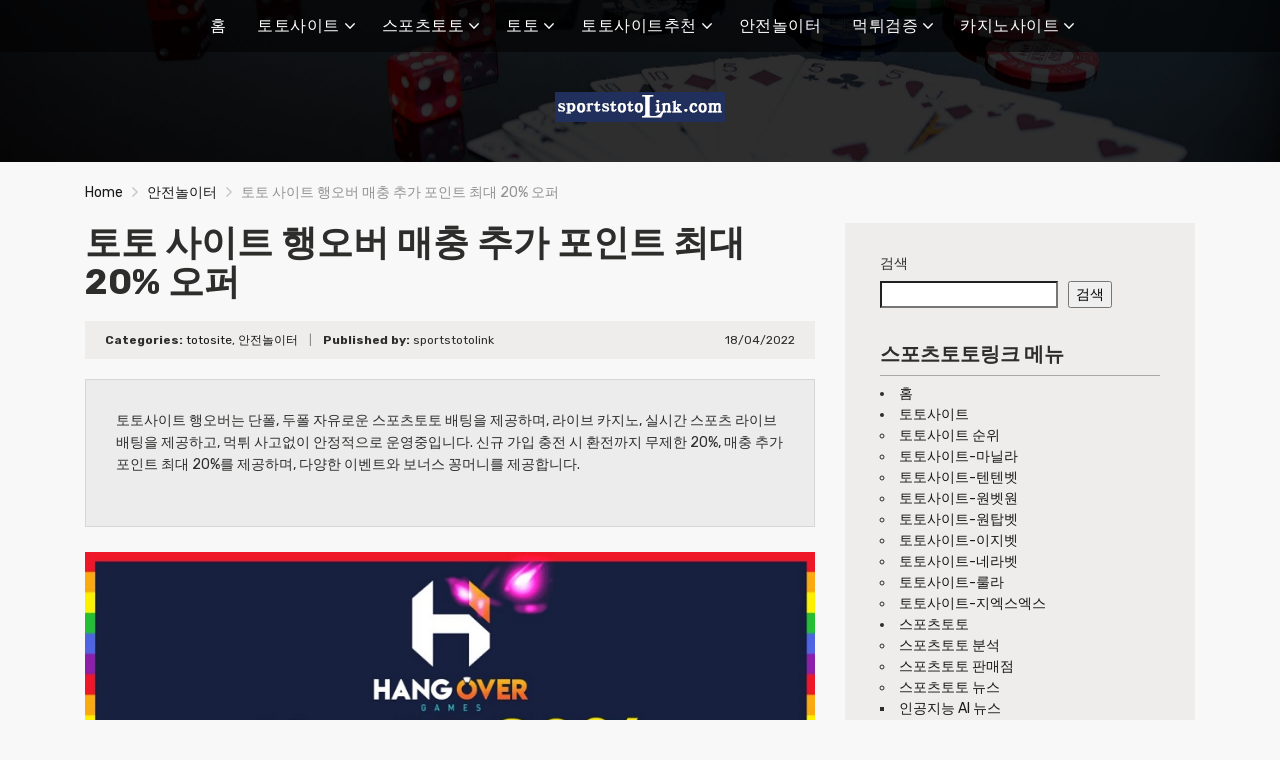

--- FILE ---
content_type: text/html; charset=UTF-8
request_url: https://www.sportstotolink.com/%ED%86%A0%ED%86%A0-%ED%86%A0%ED%86%A0%EC%82%AC%EC%9D%B4%ED%8A%B8-%ED%96%89%EC%98%A4%EB%B2%84-hangover/
body_size: 23507
content:
<!doctype html>
<html class="no-js" lang="ko-KR">
    <head>
        <meta charset="UTF-8">
        <meta http-equiv="x-ua-compatible" content="ie=edge">
        <title>토토 사이트 행오버 매충 추가 포인트 최대 20% 오퍼</title><link rel="preload" data-rocket-preload as="image" href="https://www.sportstotolink.com/wp-content/themes/pokatheme/images/bg-header.jpg" fetchpriority="high">
        <meta name="viewport" content="width=device-width, initial-scale=1, minimum-scale=1.0, maximum-scale=5.0">
        <link rel="preconnect" href="https://fonts.gstatic.com" crossorigin />
        <link rel="dns-prefetch" href="https://fonts.gstatic.com" crossorigin />
        <meta name='robots' content='index, follow, max-image-preview:large, max-snippet:-1, max-video-preview:-1' />

	<!-- This site is optimized with the Yoast SEO plugin v24.8.1 - https://yoast.com/wordpress/plugins/seo/ -->
	<meta name="description" content="토토사이트 행오버는 단폴, 두폴 자유로운 스포츠토토 배팅을 제공하며, 라이브 카지노, 실시간 스포츠 배팅을 제공, 먹튀 사고없이 안정적으로 운영중. 신규 가입 충전 시 환전까지 무제한 20%, 매충 추가 포인트 최대 20%를 제공, 보너스 꽁머니 제공" />
	<link rel="canonical" href="https://www.sportstotolink.com/토토-토토사이트-행오버-hangover/" />
	<meta property="og:locale" content="ko_KR" />
	<meta property="og:type" content="article" />
	<meta property="og:title" content="토토 사이트 행오버 매충 추가 포인트 최대 20% 오퍼" />
	<meta property="og:description" content="토토사이트 행오버는 단폴, 두폴 자유로운 스포츠토토 배팅을 제공하며, 라이브 카지노, 실시간 스포츠 배팅을 제공, 먹튀 사고없이 안정적으로 운영중. 신규 가입 충전 시 환전까지 무제한 20%, 매충 추가 포인트 최대 20%를 제공, 보너스 꽁머니 제공" />
	<meta property="og:url" content="https://www.sportstotolink.com/토토-토토사이트-행오버-hangover/" />
	<meta property="og:site_name" content="토토 | 토토사이트 | 스포츠토토링크 | sportstotolink.com" />
	<meta property="article:published_time" content="2022-04-18T08:36:03+00:00" />
	<meta property="article:modified_time" content="2024-11-15T00:39:38+00:00" />
	<meta property="og:image" content="https://www.sportstotolink.com/wp-content/uploads/2022/04/토토-토토사이트-행오버-hangover.jpg" />
	<meta property="og:image:width" content="1150" />
	<meta property="og:image:height" content="563" />
	<meta property="og:image:type" content="image/jpeg" />
	<meta name="author" content="sportstotolink" />
	<meta name="twitter:card" content="summary_large_image" />
	<meta name="twitter:creator" content="@JunsuKim185050" />
	<meta name="twitter:site" content="@JunsuKim185050" />
	<meta name="twitter:label1" content="글쓴이" />
	<meta name="twitter:data1" content="sportstotolink" />
	<meta name="twitter:label2" content="예상 되는 판독 시간" />
	<meta name="twitter:data2" content="4분" />
	<script type="application/ld+json" class="yoast-schema-graph">{"@context":"https://schema.org","@graph":[{"@type":"Article","@id":"https://www.sportstotolink.com/%ed%86%a0%ed%86%a0-%ed%86%a0%ed%86%a0%ec%82%ac%ec%9d%b4%ed%8a%b8-%ed%96%89%ec%98%a4%eb%b2%84-hangover/#article","isPartOf":{"@id":"https://www.sportstotolink.com/%ed%86%a0%ed%86%a0-%ed%86%a0%ed%86%a0%ec%82%ac%ec%9d%b4%ed%8a%b8-%ed%96%89%ec%98%a4%eb%b2%84-hangover/"},"author":{"name":"sportstotolink","@id":"https://www.sportstotolink.com/#/schema/person/bc80278046bcec836e7d965c05934020"},"headline":"토토 사이트 행오버 매충 추가 포인트 최대 20% 오퍼","datePublished":"2022-04-18T08:36:03+00:00","dateModified":"2024-11-15T00:39:38+00:00","mainEntityOfPage":{"@id":"https://www.sportstotolink.com/%ed%86%a0%ed%86%a0-%ed%86%a0%ed%86%a0%ec%82%ac%ec%9d%b4%ed%8a%b8-%ed%96%89%ec%98%a4%eb%b2%84-hangover/"},"wordCount":157,"commentCount":0,"publisher":{"@id":"https://www.sportstotolink.com/#organization"},"image":{"@id":"https://www.sportstotolink.com/%ed%86%a0%ed%86%a0-%ed%86%a0%ed%86%a0%ec%82%ac%ec%9d%b4%ed%8a%b8-%ed%96%89%ec%98%a4%eb%b2%84-hangover/#primaryimage"},"thumbnailUrl":"https://www.sportstotolink.com/wp-content/uploads/2022/04/토토-토토사이트-행오버-hangover.jpg","keywords":["먹튀검증","사설토토","스포츠토토","안전놀이터","안전토토사이트","오래된 토토사이트","토토","토토사이트","토토사이트 도메인"],"articleSection":["totosite","안전놀이터"],"inLanguage":"ko-KR","potentialAction":[{"@type":"CommentAction","name":"Comment","target":["https://www.sportstotolink.com/%ed%86%a0%ed%86%a0-%ed%86%a0%ed%86%a0%ec%82%ac%ec%9d%b4%ed%8a%b8-%ed%96%89%ec%98%a4%eb%b2%84-hangover/#respond"]}]},{"@type":"WebPage","@id":"https://www.sportstotolink.com/%ed%86%a0%ed%86%a0-%ed%86%a0%ed%86%a0%ec%82%ac%ec%9d%b4%ed%8a%b8-%ed%96%89%ec%98%a4%eb%b2%84-hangover/","url":"https://www.sportstotolink.com/%ed%86%a0%ed%86%a0-%ed%86%a0%ed%86%a0%ec%82%ac%ec%9d%b4%ed%8a%b8-%ed%96%89%ec%98%a4%eb%b2%84-hangover/","name":"토토 사이트 행오버 매충 추가 포인트 최대 20% 오퍼","isPartOf":{"@id":"https://www.sportstotolink.com/#website"},"primaryImageOfPage":{"@id":"https://www.sportstotolink.com/%ed%86%a0%ed%86%a0-%ed%86%a0%ed%86%a0%ec%82%ac%ec%9d%b4%ed%8a%b8-%ed%96%89%ec%98%a4%eb%b2%84-hangover/#primaryimage"},"image":{"@id":"https://www.sportstotolink.com/%ed%86%a0%ed%86%a0-%ed%86%a0%ed%86%a0%ec%82%ac%ec%9d%b4%ed%8a%b8-%ed%96%89%ec%98%a4%eb%b2%84-hangover/#primaryimage"},"thumbnailUrl":"https://www.sportstotolink.com/wp-content/uploads/2022/04/토토-토토사이트-행오버-hangover.jpg","datePublished":"2022-04-18T08:36:03+00:00","dateModified":"2024-11-15T00:39:38+00:00","description":"토토사이트 행오버는 단폴, 두폴 자유로운 스포츠토토 배팅을 제공하며, 라이브 카지노, 실시간 스포츠 배팅을 제공, 먹튀 사고없이 안정적으로 운영중. 신규 가입 충전 시 환전까지 무제한 20%, 매충 추가 포인트 최대 20%를 제공, 보너스 꽁머니 제공","breadcrumb":{"@id":"https://www.sportstotolink.com/%ed%86%a0%ed%86%a0-%ed%86%a0%ed%86%a0%ec%82%ac%ec%9d%b4%ed%8a%b8-%ed%96%89%ec%98%a4%eb%b2%84-hangover/#breadcrumb"},"inLanguage":"ko-KR","potentialAction":[{"@type":"ReadAction","target":["https://www.sportstotolink.com/%ed%86%a0%ed%86%a0-%ed%86%a0%ed%86%a0%ec%82%ac%ec%9d%b4%ed%8a%b8-%ed%96%89%ec%98%a4%eb%b2%84-hangover/"]}]},{"@type":"ImageObject","inLanguage":"ko-KR","@id":"https://www.sportstotolink.com/%ed%86%a0%ed%86%a0-%ed%86%a0%ed%86%a0%ec%82%ac%ec%9d%b4%ed%8a%b8-%ed%96%89%ec%98%a4%eb%b2%84-hangover/#primaryimage","url":"https://www.sportstotolink.com/wp-content/uploads/2022/04/토토-토토사이트-행오버-hangover.jpg","contentUrl":"https://www.sportstotolink.com/wp-content/uploads/2022/04/토토-토토사이트-행오버-hangover.jpg","width":1150,"height":563,"caption":"토토-토토사이트-행오버-hangover"},{"@type":"BreadcrumbList","@id":"https://www.sportstotolink.com/%ed%86%a0%ed%86%a0-%ed%86%a0%ed%86%a0%ec%82%ac%ec%9d%b4%ed%8a%b8-%ed%96%89%ec%98%a4%eb%b2%84-hangover/#breadcrumb","itemListElement":[{"@type":"ListItem","position":1,"name":"스포츠토토링크","item":"https://www.sportstotolink.com/"},{"@type":"ListItem","position":2,"name":"안전놀이터","item":"https://www.sportstotolink.com/category/%ec%95%88%ec%a0%84%eb%86%80%ec%9d%b4%ed%84%b0/"},{"@type":"ListItem","position":3,"name":"토토 사이트 행오버 매충 추가 포인트 최대 20% 오퍼"}]},{"@type":"WebSite","@id":"https://www.sportstotolink.com/#website","url":"https://www.sportstotolink.com/","name":"토토 | 토토사이트 | 스포츠토토링크 | sportstotolink.com","description":"【스포츠토토】☑️토토☑️토토사이트☑️안전놀이터☑️먹튀검증 | 스포츠토토링크","publisher":{"@id":"https://www.sportstotolink.com/#organization"},"potentialAction":[{"@type":"SearchAction","target":{"@type":"EntryPoint","urlTemplate":"https://www.sportstotolink.com/?s={search_term_string}"},"query-input":{"@type":"PropertyValueSpecification","valueRequired":true,"valueName":"search_term_string"}}],"inLanguage":"ko-KR"},{"@type":"Organization","@id":"https://www.sportstotolink.com/#organization","name":"【스포츠토토】☑️토토☑️토토사이트☑️안전놀이터☑️먹튀검증 | 스포츠토토링크","url":"https://www.sportstotolink.com/","logo":{"@type":"ImageObject","inLanguage":"ko-KR","@id":"https://www.sportstotolink.com/#/schema/logo/image/","url":"https://www.sportstotolink.com/wp-content/uploads/2022/09/og_sportstotolink.png","contentUrl":"https://www.sportstotolink.com/wp-content/uploads/2022/09/og_sportstotolink.png","width":170,"height":30,"caption":"【스포츠토토】☑️토토☑️토토사이트☑️안전놀이터☑️먹튀검증 | 스포츠토토링크"},"image":{"@id":"https://www.sportstotolink.com/#/schema/logo/image/"},"sameAs":["https://x.com/JunsuKim185050","https://www.behance.net/sportstotolink4"]},{"@type":"Person","@id":"https://www.sportstotolink.com/#/schema/person/bc80278046bcec836e7d965c05934020","name":"sportstotolink","image":{"@type":"ImageObject","inLanguage":"ko-KR","@id":"https://www.sportstotolink.com/#/schema/person/image/","url":"https://www.sportstotolink.com/wp-content/uploads/2024/08/스포츠토토링크-관리자-이미지.jpg","contentUrl":"https://www.sportstotolink.com/wp-content/uploads/2024/08/스포츠토토링크-관리자-이미지.jpg","caption":"sportstotolink"},"description":"우수한은 스포츠토토링크 닷컴의 수석 편집장으로, 영국 러프버러 대학교(Loughborough University)의 스포츠 경영학과를 졸업하고 스포츠 베팅 업계에서 10년 이상의 경력을 보유하고 있습니다. 축구와 야구 베팅 분야의 전문가로, 정확한 분석과 예측으로 유명합니다. 우 편집장은 깊이 있는 스포츠 통계 연구와 팀 동향 분석을 통해 독자들에게 신뢰할 수 있는 베팅 정보를 제공합니다. 그의 기사는 최신 정보를 반영하며, 복잡한 베팅 전략을 쉽게 설명하는 능력으로 독자들의 호평을 받고 있습니다. 안전하고 책임감 있는 베팅 문화 조성에도 힘쓰는 우수한 편집장의 노력으로 스포츠토토링크 닷컴은 신뢰받는 베팅 정보 사이트로 자리매김했습니다.","sameAs":["https://www.sportstotolink.com"],"url":"https://www.sportstotolink.com/author/sportstotolink/"}]}</script>
	<!-- / Yoast SEO plugin. -->


<link rel='dns-prefetch' href='//fonts.googleapis.com' />
<link rel="alternate" type="application/rss+xml" title="토토 | 토토사이트 | 스포츠토토링크 | sportstotolink.com &raquo; 피드" href="https://www.sportstotolink.com/feed/" />
<link rel="alternate" type="application/rss+xml" title="토토 | 토토사이트 | 스포츠토토링크 | sportstotolink.com &raquo; 댓글 피드" href="https://www.sportstotolink.com/comments/feed/" />
<link rel="alternate" type="application/rss+xml" title="토토 | 토토사이트 | 스포츠토토링크 | sportstotolink.com &raquo; 토토 사이트 행오버 매충 추가 포인트 최대 20% 오퍼 댓글 피드" href="https://www.sportstotolink.com/%ed%86%a0%ed%86%a0-%ed%86%a0%ed%86%a0%ec%82%ac%ec%9d%b4%ed%8a%b8-%ed%96%89%ec%98%a4%eb%b2%84-hangover/feed/" />
<style id='wp-img-auto-sizes-contain-inline-css' type='text/css'>
img:is([sizes=auto i],[sizes^="auto," i]){contain-intrinsic-size:3000px 1500px}
/*# sourceURL=wp-img-auto-sizes-contain-inline-css */
</style>
<style id='wp-emoji-styles-inline-css' type='text/css'>

	img.wp-smiley, img.emoji {
		display: inline !important;
		border: none !important;
		box-shadow: none !important;
		height: 1em !important;
		width: 1em !important;
		margin: 0 0.07em !important;
		vertical-align: -0.1em !important;
		background: none !important;
		padding: 0 !important;
	}
/*# sourceURL=wp-emoji-styles-inline-css */
</style>
<style id='classic-theme-styles-inline-css' type='text/css'>
/*! This file is auto-generated */
.wp-block-button__link{color:#fff;background-color:#32373c;border-radius:9999px;box-shadow:none;text-decoration:none;padding:calc(.667em + 2px) calc(1.333em + 2px);font-size:1.125em}.wp-block-file__button{background:#32373c;color:#fff;text-decoration:none}
/*# sourceURL=/wp-includes/css/classic-themes.min.css */
</style>
<link rel='stylesheet' id='ppress-frontend-css' href='https://www.sportstotolink.com/wp-content/plugins/wp-user-avatar/assets/css/frontend.min.css?ver=4.15.22' type='text/css' media='all' />
<link rel='stylesheet' id='ppress-flatpickr-css' href='https://www.sportstotolink.com/wp-content/plugins/wp-user-avatar/assets/flatpickr/flatpickr.min.css?ver=4.15.22' type='text/css' media='all' />
<link rel='stylesheet' id='ppress-select2-css' href='https://www.sportstotolink.com/wp-content/plugins/wp-user-avatar/assets/select2/select2.min.css?ver=6.9' type='text/css' media='all' />
<link rel='stylesheet' id='ez-toc-css' href='https://www.sportstotolink.com/wp-content/plugins/easy-table-of-contents/assets/css/screen.min.css?ver=2.0.73' type='text/css' media='all' />
<style id='ez-toc-inline-css' type='text/css'>
div#ez-toc-container .ez-toc-title {font-size: 110%;}div#ez-toc-container .ez-toc-title {font-weight: 700;}div#ez-toc-container ul li {font-size: 100%;}div#ez-toc-container ul li {font-weight: 500;}div#ez-toc-container nav ul ul li {font-size: 100%;}
.ez-toc-container-direction {direction: ltr;}.ez-toc-counter ul{counter-reset: item ;}.ez-toc-counter nav ul li a::before {content: counters(item, '.', decimal) '. ';display: inline-block;counter-increment: item;flex-grow: 0;flex-shrink: 0;margin-right: .2em; float: left; }.ez-toc-widget-direction {direction: ltr;}.ez-toc-widget-container ul{counter-reset: item ;}.ez-toc-widget-container nav ul li a::before {content: counters(item, '.', decimal) '. ';display: inline-block;counter-increment: item;flex-grow: 0;flex-shrink: 0;margin-right: .2em; float: left; }
/*# sourceURL=ez-toc-inline-css */
</style>
<link rel='preload' as='font' type='font/woff' crossorigin='anonymous' id='poka-preload-poka-font-css' href='https://www.sportstotolink.com/wp-content/themes/pokatheme/fonts/poka.woff?v=2.1'  />
<link rel='stylesheet' id='poka-fonts-css' href='https://fonts.googleapis.com/css?family=Rubik%3A400%2C400i%2C700&#038;display=swap&#038;ver=6.9' type='text/css' media='all' />
<link rel='stylesheet' id='poka-vendor-styles-css' href='https://www.sportstotolink.com/wp-content/themes/pokatheme/css/styles-vendor.min.css?ver=3.4.9' type='text/css' media='all' />
<link rel='stylesheet' id='poka-main-styles-css' href='https://www.sportstotolink.com/wp-content/themes/pokatheme/css/styles.min.css?ver=1670893657' type='text/css' media='all' />
<script type="text/javascript" src="https://www.sportstotolink.com/wp-includes/js/jquery/jquery.min.js?ver=3.7.1" id="jquery-core-js"></script>
<script type="text/javascript" src="https://www.sportstotolink.com/wp-includes/js/jquery/jquery-migrate.min.js?ver=3.4.1" id="jquery-migrate-js"></script>
<script type="text/javascript" src="https://www.sportstotolink.com/wp-content/plugins/wp-user-avatar/assets/flatpickr/flatpickr.min.js?ver=4.15.22" id="ppress-flatpickr-js"></script>
<script type="text/javascript" src="https://www.sportstotolink.com/wp-content/plugins/wp-user-avatar/assets/select2/select2.min.js?ver=4.15.22" id="ppress-select2-js"></script>
<link rel="EditURI" type="application/rsd+xml" title="RSD" href="https://www.sportstotolink.com/xmlrpc.php?rsd" />
<link rel='shortlink' href='https://www.sportstotolink.com/?p=1616' />
<script type="application/ld+json" class="ez-toc-schema-markup-output">{"@context":"https:\/\/schema.org","@graph":[{"@context":"https:\/\/schema.org","@type":"SiteNavigationElement","@id":"#ez-toc","name":"1. \ud1a0\ud1a0\uc0ac\uc774\ud2b8 \ud589\uc624\ubc84 \uc18c\uac1c","url":"https:\/\/www.sportstotolink.com\/%ed%86%a0%ed%86%a0-%ed%86%a0%ed%86%a0%ec%82%ac%ec%9d%b4%ed%8a%b8-%ed%96%89%ec%98%a4%eb%b2%84-hangover\/#1-%ed%86%a0%ed%86%a0%ec%82%ac%ec%9d%b4%ed%8a%b8-%ed%96%89%ec%98%a4%eb%b2%84-%ec%86%8c%ea%b0%9c"},{"@context":"https:\/\/schema.org","@type":"SiteNavigationElement","@id":"#ez-toc","name":"\ud1a0\ud1a0\uc0ac\uc774\ud2b8 \ud589\uc624\ubc84 \uc694\uc57d \uc815\ubcf4","url":"https:\/\/www.sportstotolink.com\/%ed%86%a0%ed%86%a0-%ed%86%a0%ed%86%a0%ec%82%ac%ec%9d%b4%ed%8a%b8-%ed%96%89%ec%98%a4%eb%b2%84-hangover\/#%ed%86%a0%ed%86%a0%ec%82%ac%ec%9d%b4%ed%8a%b8-%ed%96%89%ec%98%a4%eb%b2%84-%ec%9a%94%ec%95%bd-%ec%a0%95%eb%b3%b4"},{"@context":"https:\/\/schema.org","@type":"SiteNavigationElement","@id":"#ez-toc","name":"2. \ud589\uc624\ubc84 \ud1a0\ud1a0\uc0ac\uc774\ud2b8 \ucd94\ucc9c \uc774\uc720\ub294?","url":"https:\/\/www.sportstotolink.com\/%ed%86%a0%ed%86%a0-%ed%86%a0%ed%86%a0%ec%82%ac%ec%9d%b4%ed%8a%b8-%ed%96%89%ec%98%a4%eb%b2%84-hangover\/#2-%ed%96%89%ec%98%a4%eb%b2%84-%ed%86%a0%ed%86%a0%ec%82%ac%ec%9d%b4%ed%8a%b8-%ec%b6%94%ec%b2%9c-%ec%9d%b4%ec%9c%a0%eb%8a%94"},{"@context":"https:\/\/schema.org","@type":"SiteNavigationElement","@id":"#ez-toc","name":"3. \ud1a0\ud1a0\uc0ac\uc774\ud2b8 \ud589\uc624\ubc84 \ub3c4\uba54\uc778 \uac00\uc785\ud558\uae30","url":"https:\/\/www.sportstotolink.com\/%ed%86%a0%ed%86%a0-%ed%86%a0%ed%86%a0%ec%82%ac%ec%9d%b4%ed%8a%b8-%ed%96%89%ec%98%a4%eb%b2%84-hangover\/#3-%ed%86%a0%ed%86%a0%ec%82%ac%ec%9d%b4%ed%8a%b8-%ed%96%89%ec%98%a4%eb%b2%84-%eb%8f%84%eb%a9%94%ec%9d%b8-%ea%b0%80%ec%9e%85%ed%95%98%ea%b8%b0"},{"@context":"https:\/\/schema.org","@type":"SiteNavigationElement","@id":"#ez-toc","name":"4. \uac8c\uc784 \uc815\ubcf4","url":"https:\/\/www.sportstotolink.com\/%ed%86%a0%ed%86%a0-%ed%86%a0%ed%86%a0%ec%82%ac%ec%9d%b4%ed%8a%b8-%ed%96%89%ec%98%a4%eb%b2%84-hangover\/#4-%ea%b2%8c%ec%9e%84-%ec%a0%95%eb%b3%b4"},{"@context":"https:\/\/schema.org","@type":"SiteNavigationElement","@id":"#ez-toc","name":"5. \ud589\uc624\ubc84 \ud1a0\ud1a0\uc0ac\uc774\ud2b8\uc5d0\uc11c \ubc30\ud305 \ud574\uc57c\ud558\ub294 \uc774\uc720","url":"https:\/\/www.sportstotolink.com\/%ed%86%a0%ed%86%a0-%ed%86%a0%ed%86%a0%ec%82%ac%ec%9d%b4%ed%8a%b8-%ed%96%89%ec%98%a4%eb%b2%84-hangover\/#5-%ed%96%89%ec%98%a4%eb%b2%84-%ed%86%a0%ed%86%a0%ec%82%ac%ec%9d%b4%ed%8a%b8%ec%97%90%ec%84%9c-%eb%b0%b0%ed%8c%85-%ed%95%b4%ec%95%bc%ed%95%98%eb%8a%94-%ec%9d%b4%ec%9c%a0"},{"@context":"https:\/\/schema.org","@type":"SiteNavigationElement","@id":"#ez-toc","name":"6. \ud589\uc624\ubc84 \uc2a4\ud3ec\uce20\ud1a0\ud1a0 \uac8c\uc784","url":"https:\/\/www.sportstotolink.com\/%ed%86%a0%ed%86%a0-%ed%86%a0%ed%86%a0%ec%82%ac%ec%9d%b4%ed%8a%b8-%ed%96%89%ec%98%a4%eb%b2%84-hangover\/#6-%ed%96%89%ec%98%a4%eb%b2%84-%ec%8a%a4%ed%8f%ac%ec%b8%a0%ed%86%a0%ed%86%a0-%ea%b2%8c%ec%9e%84"},{"@context":"https:\/\/schema.org","@type":"SiteNavigationElement","@id":"#ez-toc","name":"7. \uc548\uc804\ub180\uc774\ud130 \ud589\uc624\ubc84 \ub300\ubc15 \uc774\ubca4\ud2b8 \ubc0f \ud61c\ud0dd","url":"https:\/\/www.sportstotolink.com\/%ed%86%a0%ed%86%a0-%ed%86%a0%ed%86%a0%ec%82%ac%ec%9d%b4%ed%8a%b8-%ed%96%89%ec%98%a4%eb%b2%84-hangover\/#7-%ec%95%88%ec%a0%84%eb%86%80%ec%9d%b4%ed%84%b0-%ed%96%89%ec%98%a4%eb%b2%84-%eb%8c%80%eb%b0%95-%ec%9d%b4%eb%b2%a4%ed%8a%b8-%eb%b0%8f-%ed%98%9c%ed%83%9d"},{"@context":"https:\/\/schema.org","@type":"SiteNavigationElement","@id":"#ez-toc","name":"8. \ub3cc\ubc1c \uc774\ubca4\ud2b8","url":"https:\/\/www.sportstotolink.com\/%ed%86%a0%ed%86%a0-%ed%86%a0%ed%86%a0%ec%82%ac%ec%9d%b4%ed%8a%b8-%ed%96%89%ec%98%a4%eb%b2%84-hangover\/#8-%eb%8f%8c%eb%b0%9c-%ec%9d%b4%eb%b2%a4%ed%8a%b8"},{"@context":"https:\/\/schema.org","@type":"SiteNavigationElement","@id":"#ez-toc","name":"9. \ud1a0\ud1a0\uc0ac\uc774\ud2b8 \ud589\uc624\ubc84 \uc8fc\uc18c \uac00\uc785\ud558\uae30","url":"https:\/\/www.sportstotolink.com\/%ed%86%a0%ed%86%a0-%ed%86%a0%ed%86%a0%ec%82%ac%ec%9d%b4%ed%8a%b8-%ed%96%89%ec%98%a4%eb%b2%84-hangover\/#9-%ed%86%a0%ed%86%a0%ec%82%ac%ec%9d%b4%ed%8a%b8-%ed%96%89%ec%98%a4%eb%b2%84-%ec%a3%bc%ec%86%8c-%ea%b0%80%ec%9e%85%ed%95%98%ea%b8%b0"},{"@context":"https:\/\/schema.org","@type":"SiteNavigationElement","@id":"#ez-toc","name":"10. \ud1a0\ud1a0\uc0ac\uc774\ud2b8 \ud589\uc624\ubc84 \uace0\uac1d\uc13c\ud130","url":"https:\/\/www.sportstotolink.com\/%ed%86%a0%ed%86%a0-%ed%86%a0%ed%86%a0%ec%82%ac%ec%9d%b4%ed%8a%b8-%ed%96%89%ec%98%a4%eb%b2%84-hangover\/#10-%ed%86%a0%ed%86%a0%ec%82%ac%ec%9d%b4%ed%8a%b8-%ed%96%89%ec%98%a4%eb%b2%84-%ea%b3%a0%ea%b0%9d%ec%84%bc%ed%84%b0"}]}</script><link rel="icon" href="https://www.sportstotolink.com/wp-content/uploads/2022/01/favicon.png" sizes="32x32" />
<link rel="icon" href="https://www.sportstotolink.com/wp-content/uploads/2022/01/favicon.png" sizes="192x192" />
<link rel="apple-touch-icon" href="https://www.sportstotolink.com/wp-content/uploads/2022/01/favicon.png" />
<meta name="msapplication-TileImage" content="https://www.sportstotolink.com/wp-content/uploads/2022/01/favicon.png" />

<script src="https://analytics.ahrefs.com/analytics.js" data-key="GrJ7A/cF0yadrhNLno9pnA" async></script>
    <style id='wp-block-search-inline-css' type='text/css'>
.wp-block-search__button{margin-left:10px;word-break:normal}.wp-block-search__button.has-icon{line-height:0}.wp-block-search__button svg{height:1.25em;min-height:24px;min-width:24px;width:1.25em;fill:currentColor;vertical-align:text-bottom}:where(.wp-block-search__button){border:1px solid #ccc;padding:6px 10px}.wp-block-search__inside-wrapper{display:flex;flex:auto;flex-wrap:nowrap;max-width:100%}.wp-block-search__label{width:100%}.wp-block-search.wp-block-search__button-only .wp-block-search__button{box-sizing:border-box;display:flex;flex-shrink:0;justify-content:center;margin-left:0;max-width:100%}.wp-block-search.wp-block-search__button-only .wp-block-search__inside-wrapper{min-width:0!important;transition-property:width}.wp-block-search.wp-block-search__button-only .wp-block-search__input{flex-basis:100%;transition-duration:.3s}.wp-block-search.wp-block-search__button-only.wp-block-search__searchfield-hidden,.wp-block-search.wp-block-search__button-only.wp-block-search__searchfield-hidden .wp-block-search__inside-wrapper{overflow:hidden}.wp-block-search.wp-block-search__button-only.wp-block-search__searchfield-hidden .wp-block-search__input{border-left-width:0!important;border-right-width:0!important;flex-basis:0;flex-grow:0;margin:0;min-width:0!important;padding-left:0!important;padding-right:0!important;width:0!important}:where(.wp-block-search__input){appearance:none;border:1px solid #949494;flex-grow:1;font-family:inherit;font-size:inherit;font-style:inherit;font-weight:inherit;letter-spacing:inherit;line-height:inherit;margin-left:0;margin-right:0;min-width:3rem;padding:8px;text-decoration:unset!important;text-transform:inherit}:where(.wp-block-search__button-inside .wp-block-search__inside-wrapper){background-color:#fff;border:1px solid #949494;box-sizing:border-box;padding:4px}:where(.wp-block-search__button-inside .wp-block-search__inside-wrapper) .wp-block-search__input{border:none;border-radius:0;padding:0 4px}:where(.wp-block-search__button-inside .wp-block-search__inside-wrapper) .wp-block-search__input:focus{outline:none}:where(.wp-block-search__button-inside .wp-block-search__inside-wrapper) :where(.wp-block-search__button){padding:4px 8px}.wp-block-search.aligncenter .wp-block-search__inside-wrapper{margin:auto}.wp-block[data-align=right] .wp-block-search.wp-block-search__button-only .wp-block-search__inside-wrapper{float:right}
/*# sourceURL=https://www.sportstotolink.com/wp-includes/blocks/search/style.min.css */
</style>
<style id='global-styles-inline-css' type='text/css'>
:root{--wp--preset--aspect-ratio--square: 1;--wp--preset--aspect-ratio--4-3: 4/3;--wp--preset--aspect-ratio--3-4: 3/4;--wp--preset--aspect-ratio--3-2: 3/2;--wp--preset--aspect-ratio--2-3: 2/3;--wp--preset--aspect-ratio--16-9: 16/9;--wp--preset--aspect-ratio--9-16: 9/16;--wp--preset--color--black: #000000;--wp--preset--color--cyan-bluish-gray: #abb8c3;--wp--preset--color--white: #ffffff;--wp--preset--color--pale-pink: #f78da7;--wp--preset--color--vivid-red: #cf2e2e;--wp--preset--color--luminous-vivid-orange: #ff6900;--wp--preset--color--luminous-vivid-amber: #fcb900;--wp--preset--color--light-green-cyan: #7bdcb5;--wp--preset--color--vivid-green-cyan: #00d084;--wp--preset--color--pale-cyan-blue: #8ed1fc;--wp--preset--color--vivid-cyan-blue: #0693e3;--wp--preset--color--vivid-purple: #9b51e0;--wp--preset--gradient--vivid-cyan-blue-to-vivid-purple: linear-gradient(135deg,rgb(6,147,227) 0%,rgb(155,81,224) 100%);--wp--preset--gradient--light-green-cyan-to-vivid-green-cyan: linear-gradient(135deg,rgb(122,220,180) 0%,rgb(0,208,130) 100%);--wp--preset--gradient--luminous-vivid-amber-to-luminous-vivid-orange: linear-gradient(135deg,rgb(252,185,0) 0%,rgb(255,105,0) 100%);--wp--preset--gradient--luminous-vivid-orange-to-vivid-red: linear-gradient(135deg,rgb(255,105,0) 0%,rgb(207,46,46) 100%);--wp--preset--gradient--very-light-gray-to-cyan-bluish-gray: linear-gradient(135deg,rgb(238,238,238) 0%,rgb(169,184,195) 100%);--wp--preset--gradient--cool-to-warm-spectrum: linear-gradient(135deg,rgb(74,234,220) 0%,rgb(151,120,209) 20%,rgb(207,42,186) 40%,rgb(238,44,130) 60%,rgb(251,105,98) 80%,rgb(254,248,76) 100%);--wp--preset--gradient--blush-light-purple: linear-gradient(135deg,rgb(255,206,236) 0%,rgb(152,150,240) 100%);--wp--preset--gradient--blush-bordeaux: linear-gradient(135deg,rgb(254,205,165) 0%,rgb(254,45,45) 50%,rgb(107,0,62) 100%);--wp--preset--gradient--luminous-dusk: linear-gradient(135deg,rgb(255,203,112) 0%,rgb(199,81,192) 50%,rgb(65,88,208) 100%);--wp--preset--gradient--pale-ocean: linear-gradient(135deg,rgb(255,245,203) 0%,rgb(182,227,212) 50%,rgb(51,167,181) 100%);--wp--preset--gradient--electric-grass: linear-gradient(135deg,rgb(202,248,128) 0%,rgb(113,206,126) 100%);--wp--preset--gradient--midnight: linear-gradient(135deg,rgb(2,3,129) 0%,rgb(40,116,252) 100%);--wp--preset--font-size--small: 13px;--wp--preset--font-size--medium: 20px;--wp--preset--font-size--large: 36px;--wp--preset--font-size--x-large: 42px;--wp--preset--spacing--20: 0.44rem;--wp--preset--spacing--30: 0.67rem;--wp--preset--spacing--40: 1rem;--wp--preset--spacing--50: 1.5rem;--wp--preset--spacing--60: 2.25rem;--wp--preset--spacing--70: 3.38rem;--wp--preset--spacing--80: 5.06rem;--wp--preset--shadow--natural: 6px 6px 9px rgba(0, 0, 0, 0.2);--wp--preset--shadow--deep: 12px 12px 50px rgba(0, 0, 0, 0.4);--wp--preset--shadow--sharp: 6px 6px 0px rgba(0, 0, 0, 0.2);--wp--preset--shadow--outlined: 6px 6px 0px -3px rgb(255, 255, 255), 6px 6px rgb(0, 0, 0);--wp--preset--shadow--crisp: 6px 6px 0px rgb(0, 0, 0);}:where(.is-layout-flex){gap: 0.5em;}:where(.is-layout-grid){gap: 0.5em;}body .is-layout-flex{display: flex;}.is-layout-flex{flex-wrap: wrap;align-items: center;}.is-layout-flex > :is(*, div){margin: 0;}body .is-layout-grid{display: grid;}.is-layout-grid > :is(*, div){margin: 0;}:where(.wp-block-columns.is-layout-flex){gap: 2em;}:where(.wp-block-columns.is-layout-grid){gap: 2em;}:where(.wp-block-post-template.is-layout-flex){gap: 1.25em;}:where(.wp-block-post-template.is-layout-grid){gap: 1.25em;}.has-black-color{color: var(--wp--preset--color--black) !important;}.has-cyan-bluish-gray-color{color: var(--wp--preset--color--cyan-bluish-gray) !important;}.has-white-color{color: var(--wp--preset--color--white) !important;}.has-pale-pink-color{color: var(--wp--preset--color--pale-pink) !important;}.has-vivid-red-color{color: var(--wp--preset--color--vivid-red) !important;}.has-luminous-vivid-orange-color{color: var(--wp--preset--color--luminous-vivid-orange) !important;}.has-luminous-vivid-amber-color{color: var(--wp--preset--color--luminous-vivid-amber) !important;}.has-light-green-cyan-color{color: var(--wp--preset--color--light-green-cyan) !important;}.has-vivid-green-cyan-color{color: var(--wp--preset--color--vivid-green-cyan) !important;}.has-pale-cyan-blue-color{color: var(--wp--preset--color--pale-cyan-blue) !important;}.has-vivid-cyan-blue-color{color: var(--wp--preset--color--vivid-cyan-blue) !important;}.has-vivid-purple-color{color: var(--wp--preset--color--vivid-purple) !important;}.has-black-background-color{background-color: var(--wp--preset--color--black) !important;}.has-cyan-bluish-gray-background-color{background-color: var(--wp--preset--color--cyan-bluish-gray) !important;}.has-white-background-color{background-color: var(--wp--preset--color--white) !important;}.has-pale-pink-background-color{background-color: var(--wp--preset--color--pale-pink) !important;}.has-vivid-red-background-color{background-color: var(--wp--preset--color--vivid-red) !important;}.has-luminous-vivid-orange-background-color{background-color: var(--wp--preset--color--luminous-vivid-orange) !important;}.has-luminous-vivid-amber-background-color{background-color: var(--wp--preset--color--luminous-vivid-amber) !important;}.has-light-green-cyan-background-color{background-color: var(--wp--preset--color--light-green-cyan) !important;}.has-vivid-green-cyan-background-color{background-color: var(--wp--preset--color--vivid-green-cyan) !important;}.has-pale-cyan-blue-background-color{background-color: var(--wp--preset--color--pale-cyan-blue) !important;}.has-vivid-cyan-blue-background-color{background-color: var(--wp--preset--color--vivid-cyan-blue) !important;}.has-vivid-purple-background-color{background-color: var(--wp--preset--color--vivid-purple) !important;}.has-black-border-color{border-color: var(--wp--preset--color--black) !important;}.has-cyan-bluish-gray-border-color{border-color: var(--wp--preset--color--cyan-bluish-gray) !important;}.has-white-border-color{border-color: var(--wp--preset--color--white) !important;}.has-pale-pink-border-color{border-color: var(--wp--preset--color--pale-pink) !important;}.has-vivid-red-border-color{border-color: var(--wp--preset--color--vivid-red) !important;}.has-luminous-vivid-orange-border-color{border-color: var(--wp--preset--color--luminous-vivid-orange) !important;}.has-luminous-vivid-amber-border-color{border-color: var(--wp--preset--color--luminous-vivid-amber) !important;}.has-light-green-cyan-border-color{border-color: var(--wp--preset--color--light-green-cyan) !important;}.has-vivid-green-cyan-border-color{border-color: var(--wp--preset--color--vivid-green-cyan) !important;}.has-pale-cyan-blue-border-color{border-color: var(--wp--preset--color--pale-cyan-blue) !important;}.has-vivid-cyan-blue-border-color{border-color: var(--wp--preset--color--vivid-cyan-blue) !important;}.has-vivid-purple-border-color{border-color: var(--wp--preset--color--vivid-purple) !important;}.has-vivid-cyan-blue-to-vivid-purple-gradient-background{background: var(--wp--preset--gradient--vivid-cyan-blue-to-vivid-purple) !important;}.has-light-green-cyan-to-vivid-green-cyan-gradient-background{background: var(--wp--preset--gradient--light-green-cyan-to-vivid-green-cyan) !important;}.has-luminous-vivid-amber-to-luminous-vivid-orange-gradient-background{background: var(--wp--preset--gradient--luminous-vivid-amber-to-luminous-vivid-orange) !important;}.has-luminous-vivid-orange-to-vivid-red-gradient-background{background: var(--wp--preset--gradient--luminous-vivid-orange-to-vivid-red) !important;}.has-very-light-gray-to-cyan-bluish-gray-gradient-background{background: var(--wp--preset--gradient--very-light-gray-to-cyan-bluish-gray) !important;}.has-cool-to-warm-spectrum-gradient-background{background: var(--wp--preset--gradient--cool-to-warm-spectrum) !important;}.has-blush-light-purple-gradient-background{background: var(--wp--preset--gradient--blush-light-purple) !important;}.has-blush-bordeaux-gradient-background{background: var(--wp--preset--gradient--blush-bordeaux) !important;}.has-luminous-dusk-gradient-background{background: var(--wp--preset--gradient--luminous-dusk) !important;}.has-pale-ocean-gradient-background{background: var(--wp--preset--gradient--pale-ocean) !important;}.has-electric-grass-gradient-background{background: var(--wp--preset--gradient--electric-grass) !important;}.has-midnight-gradient-background{background: var(--wp--preset--gradient--midnight) !important;}.has-small-font-size{font-size: var(--wp--preset--font-size--small) !important;}.has-medium-font-size{font-size: var(--wp--preset--font-size--medium) !important;}.has-large-font-size{font-size: var(--wp--preset--font-size--large) !important;}.has-x-large-font-size{font-size: var(--wp--preset--font-size--x-large) !important;}
/*# sourceURL=global-styles-inline-css */
</style>
<link rel='stylesheet' id='su-shortcodes-css' href='https://www.sportstotolink.com/wp-content/plugins/shortcodes-ultimate/includes/css/shortcodes.css?ver=7.3.5' type='text/css' media='all' />
<meta name="generator" content="WP Rocket 3.18.3" data-wpr-features="wpr_oci wpr_preload_links wpr_desktop" /></head>
    <body class="wp-singular post-template-default single single-post postid-1616 single-format-standard wp-custom-logo wp-theme-pokatheme body-header-style1 body-show-breadcrumbs">
        <!--[if lt IE 8]>
            <p class="browserupgrade">You are using an <strong>outdated</strong> browser. Please <a href="http://browsehappy.com/">upgrade your browser</a> to improve your experience.</p>
        <![endif]-->

        
        <div  id="page-wrapper">

        <header >
    <div  class="header-background">
                    <img fetchpriority="high" src="https://www.sportstotolink.com/wp-content/themes/pokatheme/images/bg-header.jpg" width="2560" height="671" alt="Intro" loading="lazy">
            </div><!-- ./header-background -->
    <div  class="head-menu head-menu--s1 clearfix">
        <div  class="container">
            <a href="#mobile-menu" class="trigger-mmenu hidden-lg-up">
                <div class="icon">
                    <span></span>
                    <span></span>
                    <span></span>
                </div>
                <span>Menu</span>
            </a>
                        <ul id="menu-%ec%8a%a4%ed%8f%ac%ec%b8%a0%ed%86%a0%ed%86%a0%eb%a7%81%ed%81%ac" class="menu hidden-md-down"><li id="menu-item-4348" class="menu-item menu-item-type-custom menu-item-object-custom menu-item-home menu-item-4348"><a href="https://www.sportstotolink.com/">홈</a></li>
<li id="menu-item-4726" class="menu-item menu-item-type-taxonomy menu-item-object-category menu-item-has-children menu-item-4726"><a href="https://www.sportstotolink.com/category/%ed%86%a0%ed%86%a0%ec%82%ac%ec%9d%b4%ed%8a%b8/">토토사이트</a>
<ul class="sub-menu">
	<li id="menu-item-4701" class="menu-item menu-item-type-taxonomy menu-item-object-lists menu-item-4701"><a href="https://www.sportstotolink.com/list/%ed%86%a0%ed%86%a0%ec%82%ac%ec%9d%b4%ed%8a%b8-%ec%88%9c%ec%9c%84/">토토사이트 순위</a></li>
	<li id="menu-item-13958" class="menu-item menu-item-type-custom menu-item-object-custom menu-item-13958"><a href="https://www.sportstotolink.com/review/토토사이트-마닐라/">토토사이트-마닐라</a></li>
	<li id="menu-item-4357" class="menu-item menu-item-type-custom menu-item-object-custom menu-item-4357"><a href="https://www.sportstotolink.com/토토사이트-텐텐벳/">토토사이트-텐텐벳</a></li>
	<li id="menu-item-8861" class="menu-item menu-item-type-post_type menu-item-object-affiliates menu-item-8861"><a href="https://www.sportstotolink.com/review/%ed%86%a0%ed%86%a0%ec%82%ac%ec%9d%b4%ed%8a%b8-%ec%9b%90%eb%b2%b3%ec%9b%90/">토토사이트-원벳원</a></li>
	<li id="menu-item-13959" class="menu-item menu-item-type-custom menu-item-object-custom menu-item-13959"><a href="https://www.sportstotolink.com/review/토토사이트-원탑벳/">토토사이트-원탑벳</a></li>
	<li id="menu-item-13962" class="menu-item menu-item-type-custom menu-item-object-custom menu-item-13962"><a href="https://www.sportstotolink.com/review/토토사이트-이지벳/">토토사이트-이지벳</a></li>
	<li id="menu-item-13961" class="menu-item menu-item-type-custom menu-item-object-custom menu-item-13961"><a href="https://www.sportstotolink.com/review/토토사이트-네라벳/">토토사이트-네라벳</a></li>
	<li id="menu-item-13960" class="menu-item menu-item-type-custom menu-item-object-custom menu-item-13960"><a href="https://www.sportstotolink.com/review/토토사이트-룰라/">토토사이트-룰라</a></li>
	<li id="menu-item-13963" class="menu-item menu-item-type-custom menu-item-object-custom menu-item-13963"><a href="https://www.sportstotolink.com/review/토토사이트-지엑스엑스/">토토사이트-지엑스엑스</a></li>
</ul>
</li>
<li id="menu-item-3516" class="menu-item menu-item-type-taxonomy menu-item-object-category menu-item-has-children menu-item-3516"><a href="https://www.sportstotolink.com/category/%ec%8a%a4%ed%8f%ac%ec%b8%a0%ed%86%a0%ed%86%a0/">스포츠토토</a>
<ul class="sub-menu">
	<li id="menu-item-3518" class="menu-item menu-item-type-taxonomy menu-item-object-category menu-item-3518"><a href="https://www.sportstotolink.com/category/%ec%8a%a4%ed%8f%ac%ec%b8%a0%ed%86%a0%ed%86%a0/%ec%8a%a4%ed%8f%ac%ec%b8%a0%ed%86%a0%ed%86%a0-%eb%b6%84%ec%84%9d/">스포츠토토 분석</a></li>
	<li id="menu-item-3519" class="menu-item menu-item-type-taxonomy menu-item-object-category menu-item-3519"><a href="https://www.sportstotolink.com/category/%ec%8a%a4%ed%8f%ac%ec%b8%a0%ed%86%a0%ed%86%a0/%ec%8a%a4%ed%8f%ac%ec%b8%a0%ed%86%a0%ed%86%a0-%ed%8c%90%eb%a7%a4%ec%a0%90/">스포츠토토 판매점</a></li>
	<li id="menu-item-3517" class="menu-item menu-item-type-taxonomy menu-item-object-category menu-item-has-children menu-item-3517"><a href="https://www.sportstotolink.com/category/%ec%8a%a4%ed%8f%ac%ec%b8%a0%ed%86%a0%ed%86%a0/%ec%8a%a4%ed%8f%ac%ec%b8%a0%ed%86%a0%ed%86%a0-%eb%89%b4%ec%8a%a4/">스포츠토토 뉴스</a>
	<ul class="sub-menu">
		<li id="menu-item-11813" class="menu-item menu-item-type-taxonomy menu-item-object-category menu-item-11813"><a href="https://www.sportstotolink.com/category/artificialintelligence/">인공지능 AI 뉴스</a></li>
	</ul>
</li>
	<li id="menu-item-3520" class="menu-item menu-item-type-taxonomy menu-item-object-category menu-item-3520"><a href="https://www.sportstotolink.com/category/%ec%8a%a4%ed%8f%ac%ec%b8%a0%ed%86%a0%ed%86%a0/%ec%8a%a4%ed%8f%ac%ec%b8%a0%ed%86%a0%ed%86%a0%ec%82%ac%ec%9d%b4%ed%8a%b8/">스포츠토토사이트</a></li>
</ul>
</li>
<li id="menu-item-3522" class="menu-item menu-item-type-taxonomy menu-item-object-category menu-item-has-children menu-item-3522"><a href="https://www.sportstotolink.com/category/%ed%86%a0%ed%86%a0/">토토</a>
<ul class="sub-menu">
	<li id="menu-item-3523" class="menu-item menu-item-type-taxonomy menu-item-object-category menu-item-3523"><a href="https://www.sportstotolink.com/category/%ed%86%a0%ed%86%a0/%ec%82%ac%eb%8b%a4%eb%a6%ac%ed%86%a0%ed%86%a0%ed%95%98%eb%8a%94%eb%b2%95/">사다리토토하는법</a></li>
	<li id="menu-item-3525" class="menu-item menu-item-type-taxonomy menu-item-object-category menu-item-3525"><a href="https://www.sportstotolink.com/category/%ed%86%a0%ed%86%a0/%ec%b6%95%ea%b5%ac%ed%86%a0%ed%86%a0-%ec%8a%b9%eb%ac%b4%ed%8c%a8/">축구토토 승무패</a></li>
	<li id="menu-item-3526" class="menu-item menu-item-type-taxonomy menu-item-object-category menu-item-3526"><a href="https://www.sportstotolink.com/category/%ed%86%a0%ed%86%a0/%ed%86%a0%ed%86%a0-%eb%b0%b0%ed%8c%85%eb%b2%95/">토토 배팅법</a></li>
	<li id="menu-item-3528" class="menu-item menu-item-type-taxonomy menu-item-object-category menu-item-3528"><a href="https://www.sportstotolink.com/category/%ed%86%a0%ed%86%a0/%ed%86%a0%ed%86%a0%ed%95%98%eb%8a%94%eb%b2%95-%ec%95%bc%ea%b5%ac%ed%86%a0%ed%86%a0/">토토하는법 야구토토</a></li>
	<li id="menu-item-3529" class="menu-item menu-item-type-taxonomy menu-item-object-category menu-item-3529"><a href="https://www.sportstotolink.com/category/%ed%86%a0%ed%86%a0/%ed%86%a0%ed%86%a0%ed%95%98%eb%8a%94%eb%b2%95-%ec%b6%95%ea%b5%ac%ed%86%a0%ed%86%a0/">토토하는법 축구토토</a></li>
	<li id="menu-item-3530" class="menu-item menu-item-type-taxonomy menu-item-object-category menu-item-3530"><a href="https://www.sportstotolink.com/category/%ed%86%a0%ed%86%a0/%ed%94%84%eb%a1%9c%ed%86%a0/">프로토</a></li>
	<li id="menu-item-3532" class="menu-item menu-item-type-taxonomy menu-item-object-category menu-item-3532"><a href="https://www.sportstotolink.com/category/%ed%86%a0%ed%86%a0%ec%82%ac%ec%9d%b4%ed%8a%b8/%eb%b6%88%eb%b2%95-%ed%86%a0%ed%86%a0%ec%82%ac%ec%9d%b4%ed%8a%b8/">불법 토토사이트</a></li>
	<li id="menu-item-3533" class="menu-item menu-item-type-taxonomy menu-item-object-category menu-item-3533"><a href="https://www.sportstotolink.com/category/%ed%86%a0%ed%86%a0%ec%82%ac%ec%9d%b4%ed%8a%b8/%ec%8a%b9%ec%9d%b8%ec%a0%84%ed%99%94%ec%97%86%eb%8a%94-%ed%86%a0%ed%86%a0%ec%82%ac%ec%9d%b4%ed%8a%b8/">승인전화없는 토토사이트</a></li>
	<li id="menu-item-3534" class="menu-item menu-item-type-taxonomy menu-item-object-category menu-item-3534"><a href="https://www.sportstotolink.com/category/%ed%86%a0%ed%86%a0%ec%82%ac%ec%9d%b4%ed%8a%b8/%ec%95%88%ec%a0%84%ec%82%ac%ec%84%a4%ed%86%a0%ed%86%a0%ec%82%ac%ec%9d%b4%ed%8a%b8/">안전사설토토사이트</a></li>
</ul>
</li>
<li id="menu-item-3676" class="menu-item menu-item-type-taxonomy menu-item-object-category menu-item-has-children menu-item-3676"><a href="https://www.sportstotolink.com/category/%ed%86%a0%ed%86%a0%ec%82%ac%ec%9d%b4%ed%8a%b8%ec%b6%94%ec%b2%9c/">토토사이트추천</a>
<ul class="sub-menu">
	<li id="menu-item-4425" class="menu-item menu-item-type-taxonomy menu-item-object-lists menu-item-4425"><a href="https://www.sportstotolink.com/list/%ec%8b%a0%ea%b7%9c-%ed%86%a0%ed%86%a0%ec%82%ac%ec%9d%b4%ed%8a%b8/">신규 토토사이트</a></li>
	<li id="menu-item-5765" class="menu-item menu-item-type-custom menu-item-object-custom menu-item-5765"><a href="https://www.sportstotolink.com/토토사이트-모음/">토토사이트 모음</a></li>
</ul>
</li>
<li id="menu-item-3536" class="menu-item menu-item-type-taxonomy menu-item-object-category current-post-ancestor current-menu-parent current-post-parent menu-item-3536"><a href="https://www.sportstotolink.com/category/%ec%95%88%ec%a0%84%eb%86%80%ec%9d%b4%ed%84%b0/">안전놀이터</a></li>
<li id="menu-item-3537" class="menu-item menu-item-type-taxonomy menu-item-object-category menu-item-has-children menu-item-3537"><a href="https://www.sportstotolink.com/category/%eb%a8%b9%ed%8a%80%ea%b2%80%ec%a6%9d/">먹튀검증</a>
<ul class="sub-menu">
	<li id="menu-item-4677" class="menu-item menu-item-type-taxonomy menu-item-object-lists menu-item-4677"><a href="https://www.sportstotolink.com/list/%ed%95%b4%ec%99%b8%eb%b0%b0%ed%8c%85%ec%82%ac%ec%9d%b4%ed%8a%b8/">해외배팅사이트</a></li>
	<li id="menu-item-3539" class="menu-item menu-item-type-taxonomy menu-item-object-category menu-item-3539"><a href="https://www.sportstotolink.com/category/%eb%a8%b9%ed%8a%80%ea%b2%80%ec%a6%9d/%eb%a8%b9%ed%8a%80%ea%b2%80%ec%a6%9d%ec%82%ac%ec%9d%b4%ed%8a%b8/">먹튀검증사이트</a></li>
	<li id="menu-item-3540" class="menu-item menu-item-type-taxonomy menu-item-object-category menu-item-3540"><a href="https://www.sportstotolink.com/category/%eb%a9%94%ec%9d%b4%ec%a0%80%ec%82%ac%ec%9d%b4%ed%8a%b8/">메이저사이트</a></li>
	<li id="menu-item-9465" class="menu-item menu-item-type-post_type menu-item-object-page menu-item-9465"><a href="https://www.sportstotolink.com/%eb%a8%b9%ed%8a%80%ea%b2%80%ec%a6%9d-%ec%82%ac%ec%9d%b4%ed%8a%b8-%ea%b0%80%ec%9d%b4%eb%93%9c/">먹튀검증 사이트 가이드 – 【2025년】 최고의 토토사이트 정보</a></li>
	<li id="menu-item-10729" class="menu-item menu-item-type-post_type menu-item-object-page menu-item-10729"><a href="https://www.sportstotolink.com/%ed%95%b4%ec%99%b8-%ed%86%a0%ed%86%a0%ec%82%ac%ec%9d%b4%ed%8a%b8-%ec%88%9c%ec%9c%84/">해외 토토사이트 순위 정보 – 2025년 안전한 스포츠 베팅 가이드</a></li>
</ul>
</li>
<li id="menu-item-3677" class="menu-item menu-item-type-taxonomy menu-item-object-category menu-item-has-children menu-item-3677"><a href="https://www.sportstotolink.com/category/%ec%b9%b4%ec%a7%80%eb%85%b8%ec%82%ac%ec%9d%b4%ed%8a%b8/">카지노사이트</a>
<ul class="sub-menu">
	<li id="menu-item-4430" class="menu-item menu-item-type-taxonomy menu-item-object-lists menu-item-4430"><a href="https://www.sportstotolink.com/list/%ec%b9%b4%ec%a7%80%eb%85%b8%ec%82%ac%ec%9d%b4%ed%8a%b8-%ec%88%9c%ec%9c%84/">카지노사이트 순위</a></li>
	<li id="menu-item-7951" class="menu-item menu-item-type-taxonomy menu-item-object-category menu-item-7951"><a href="https://www.sportstotolink.com/category/%ec%b9%b4%ec%a7%80%eb%85%b8%ea%b2%8c%ec%9e%84/">온라인카지노 게임</a></li>
	<li id="menu-item-3692" class="menu-item menu-item-type-custom menu-item-object-custom menu-item-3692"><a target="_blank" href="https://www.sportstotolink.com/review/카지노사이트-대왕카지노/">카지노사이트-대왕카지노</a></li>
	<li id="menu-item-3678" class="menu-item menu-item-type-custom menu-item-object-custom menu-item-3678"><a target="_blank" href="https://www.sportstotolink.com/review/파라존코리아/">카지노사이트-파라존코리아</a></li>
	<li id="menu-item-3680" class="menu-item menu-item-type-custom menu-item-object-custom menu-item-3680"><a target="_blank" href="https://www.sportstotolink.com/review/카지노사이트-뉴헤븐카지노/">카지노사이트-뉴헤븐카지노</a></li>
	<li id="menu-item-3686" class="menu-item menu-item-type-custom menu-item-object-custom menu-item-3686"><a target="_blank" href="https://www.sportstotolink.com/review/엑스엑스벳-카지노/">카지노사이트-엑스엑스벳</a></li>
	<li id="menu-item-13974" class="menu-item menu-item-type-custom menu-item-object-custom menu-item-13974"><a href="https://www.sportstotolink.com/review/카지노사이트-유로88카지노/">카지노사이트-유로88카지노</a></li>
	<li id="menu-item-3687" class="menu-item menu-item-type-custom menu-item-object-custom menu-item-3687"><a target="_blank" href="https://www.sportstotolink.com/review/카지노사이트-sm카지노/">카지노사이트-sm카지노</a></li>
	<li id="menu-item-3689" class="menu-item menu-item-type-custom menu-item-object-custom menu-item-3689"><a target="_blank" href="https://www.sportstotolink.com/review/카지노사이트-솔카지노/">카지노사이트-솔카지노</a></li>
</ul>
</li>
</ul>            <nav id="mobile-menu">
                <ul id="menu-%ec%8a%a4%ed%8f%ac%ec%b8%a0%ed%86%a0%ed%86%a0%eb%a7%81%ed%81%ac-1" class="mobmenu"><li class="menu-item menu-item-type-custom menu-item-object-custom menu-item-home menu-item-4348"><a href="https://www.sportstotolink.com/">홈</a></li>
<li class="menu-item menu-item-type-taxonomy menu-item-object-category menu-item-has-children menu-item-4726"><a href="https://www.sportstotolink.com/category/%ed%86%a0%ed%86%a0%ec%82%ac%ec%9d%b4%ed%8a%b8/">토토사이트</a>
<ul class="sub-menu">
	<li class="menu-item menu-item-type-taxonomy menu-item-object-lists menu-item-4701"><a href="https://www.sportstotolink.com/list/%ed%86%a0%ed%86%a0%ec%82%ac%ec%9d%b4%ed%8a%b8-%ec%88%9c%ec%9c%84/">토토사이트 순위</a></li>
	<li class="menu-item menu-item-type-custom menu-item-object-custom menu-item-13958"><a href="https://www.sportstotolink.com/review/토토사이트-마닐라/">토토사이트-마닐라</a></li>
	<li class="menu-item menu-item-type-custom menu-item-object-custom menu-item-4357"><a href="https://www.sportstotolink.com/토토사이트-텐텐벳/">토토사이트-텐텐벳</a></li>
	<li class="menu-item menu-item-type-post_type menu-item-object-affiliates menu-item-8861"><a href="https://www.sportstotolink.com/review/%ed%86%a0%ed%86%a0%ec%82%ac%ec%9d%b4%ed%8a%b8-%ec%9b%90%eb%b2%b3%ec%9b%90/">토토사이트-원벳원</a></li>
	<li class="menu-item menu-item-type-custom menu-item-object-custom menu-item-13959"><a href="https://www.sportstotolink.com/review/토토사이트-원탑벳/">토토사이트-원탑벳</a></li>
	<li class="menu-item menu-item-type-custom menu-item-object-custom menu-item-13962"><a href="https://www.sportstotolink.com/review/토토사이트-이지벳/">토토사이트-이지벳</a></li>
	<li class="menu-item menu-item-type-custom menu-item-object-custom menu-item-13961"><a href="https://www.sportstotolink.com/review/토토사이트-네라벳/">토토사이트-네라벳</a></li>
	<li class="menu-item menu-item-type-custom menu-item-object-custom menu-item-13960"><a href="https://www.sportstotolink.com/review/토토사이트-룰라/">토토사이트-룰라</a></li>
	<li class="menu-item menu-item-type-custom menu-item-object-custom menu-item-13963"><a href="https://www.sportstotolink.com/review/토토사이트-지엑스엑스/">토토사이트-지엑스엑스</a></li>
</ul>
</li>
<li class="menu-item menu-item-type-taxonomy menu-item-object-category menu-item-has-children menu-item-3516"><a href="https://www.sportstotolink.com/category/%ec%8a%a4%ed%8f%ac%ec%b8%a0%ed%86%a0%ed%86%a0/">스포츠토토</a>
<ul class="sub-menu">
	<li class="menu-item menu-item-type-taxonomy menu-item-object-category menu-item-3518"><a href="https://www.sportstotolink.com/category/%ec%8a%a4%ed%8f%ac%ec%b8%a0%ed%86%a0%ed%86%a0/%ec%8a%a4%ed%8f%ac%ec%b8%a0%ed%86%a0%ed%86%a0-%eb%b6%84%ec%84%9d/">스포츠토토 분석</a></li>
	<li class="menu-item menu-item-type-taxonomy menu-item-object-category menu-item-3519"><a href="https://www.sportstotolink.com/category/%ec%8a%a4%ed%8f%ac%ec%b8%a0%ed%86%a0%ed%86%a0/%ec%8a%a4%ed%8f%ac%ec%b8%a0%ed%86%a0%ed%86%a0-%ed%8c%90%eb%a7%a4%ec%a0%90/">스포츠토토 판매점</a></li>
	<li class="menu-item menu-item-type-taxonomy menu-item-object-category menu-item-has-children menu-item-3517"><a href="https://www.sportstotolink.com/category/%ec%8a%a4%ed%8f%ac%ec%b8%a0%ed%86%a0%ed%86%a0/%ec%8a%a4%ed%8f%ac%ec%b8%a0%ed%86%a0%ed%86%a0-%eb%89%b4%ec%8a%a4/">스포츠토토 뉴스</a>
	<ul class="sub-menu">
		<li class="menu-item menu-item-type-taxonomy menu-item-object-category menu-item-11813"><a href="https://www.sportstotolink.com/category/artificialintelligence/">인공지능 AI 뉴스</a></li>
	</ul>
</li>
	<li class="menu-item menu-item-type-taxonomy menu-item-object-category menu-item-3520"><a href="https://www.sportstotolink.com/category/%ec%8a%a4%ed%8f%ac%ec%b8%a0%ed%86%a0%ed%86%a0/%ec%8a%a4%ed%8f%ac%ec%b8%a0%ed%86%a0%ed%86%a0%ec%82%ac%ec%9d%b4%ed%8a%b8/">스포츠토토사이트</a></li>
</ul>
</li>
<li class="menu-item menu-item-type-taxonomy menu-item-object-category menu-item-has-children menu-item-3522"><a href="https://www.sportstotolink.com/category/%ed%86%a0%ed%86%a0/">토토</a>
<ul class="sub-menu">
	<li class="menu-item menu-item-type-taxonomy menu-item-object-category menu-item-3523"><a href="https://www.sportstotolink.com/category/%ed%86%a0%ed%86%a0/%ec%82%ac%eb%8b%a4%eb%a6%ac%ed%86%a0%ed%86%a0%ed%95%98%eb%8a%94%eb%b2%95/">사다리토토하는법</a></li>
	<li class="menu-item menu-item-type-taxonomy menu-item-object-category menu-item-3525"><a href="https://www.sportstotolink.com/category/%ed%86%a0%ed%86%a0/%ec%b6%95%ea%b5%ac%ed%86%a0%ed%86%a0-%ec%8a%b9%eb%ac%b4%ed%8c%a8/">축구토토 승무패</a></li>
	<li class="menu-item menu-item-type-taxonomy menu-item-object-category menu-item-3526"><a href="https://www.sportstotolink.com/category/%ed%86%a0%ed%86%a0/%ed%86%a0%ed%86%a0-%eb%b0%b0%ed%8c%85%eb%b2%95/">토토 배팅법</a></li>
	<li class="menu-item menu-item-type-taxonomy menu-item-object-category menu-item-3528"><a href="https://www.sportstotolink.com/category/%ed%86%a0%ed%86%a0/%ed%86%a0%ed%86%a0%ed%95%98%eb%8a%94%eb%b2%95-%ec%95%bc%ea%b5%ac%ed%86%a0%ed%86%a0/">토토하는법 야구토토</a></li>
	<li class="menu-item menu-item-type-taxonomy menu-item-object-category menu-item-3529"><a href="https://www.sportstotolink.com/category/%ed%86%a0%ed%86%a0/%ed%86%a0%ed%86%a0%ed%95%98%eb%8a%94%eb%b2%95-%ec%b6%95%ea%b5%ac%ed%86%a0%ed%86%a0/">토토하는법 축구토토</a></li>
	<li class="menu-item menu-item-type-taxonomy menu-item-object-category menu-item-3530"><a href="https://www.sportstotolink.com/category/%ed%86%a0%ed%86%a0/%ed%94%84%eb%a1%9c%ed%86%a0/">프로토</a></li>
	<li class="menu-item menu-item-type-taxonomy menu-item-object-category menu-item-3532"><a href="https://www.sportstotolink.com/category/%ed%86%a0%ed%86%a0%ec%82%ac%ec%9d%b4%ed%8a%b8/%eb%b6%88%eb%b2%95-%ed%86%a0%ed%86%a0%ec%82%ac%ec%9d%b4%ed%8a%b8/">불법 토토사이트</a></li>
	<li class="menu-item menu-item-type-taxonomy menu-item-object-category menu-item-3533"><a href="https://www.sportstotolink.com/category/%ed%86%a0%ed%86%a0%ec%82%ac%ec%9d%b4%ed%8a%b8/%ec%8a%b9%ec%9d%b8%ec%a0%84%ed%99%94%ec%97%86%eb%8a%94-%ed%86%a0%ed%86%a0%ec%82%ac%ec%9d%b4%ed%8a%b8/">승인전화없는 토토사이트</a></li>
	<li class="menu-item menu-item-type-taxonomy menu-item-object-category menu-item-3534"><a href="https://www.sportstotolink.com/category/%ed%86%a0%ed%86%a0%ec%82%ac%ec%9d%b4%ed%8a%b8/%ec%95%88%ec%a0%84%ec%82%ac%ec%84%a4%ed%86%a0%ed%86%a0%ec%82%ac%ec%9d%b4%ed%8a%b8/">안전사설토토사이트</a></li>
</ul>
</li>
<li class="menu-item menu-item-type-taxonomy menu-item-object-category menu-item-has-children menu-item-3676"><a href="https://www.sportstotolink.com/category/%ed%86%a0%ed%86%a0%ec%82%ac%ec%9d%b4%ed%8a%b8%ec%b6%94%ec%b2%9c/">토토사이트추천</a>
<ul class="sub-menu">
	<li class="menu-item menu-item-type-taxonomy menu-item-object-lists menu-item-4425"><a href="https://www.sportstotolink.com/list/%ec%8b%a0%ea%b7%9c-%ed%86%a0%ed%86%a0%ec%82%ac%ec%9d%b4%ed%8a%b8/">신규 토토사이트</a></li>
	<li class="menu-item menu-item-type-custom menu-item-object-custom menu-item-5765"><a href="https://www.sportstotolink.com/토토사이트-모음/">토토사이트 모음</a></li>
</ul>
</li>
<li class="menu-item menu-item-type-taxonomy menu-item-object-category current-post-ancestor current-menu-parent current-post-parent menu-item-3536"><a href="https://www.sportstotolink.com/category/%ec%95%88%ec%a0%84%eb%86%80%ec%9d%b4%ed%84%b0/">안전놀이터</a></li>
<li class="menu-item menu-item-type-taxonomy menu-item-object-category menu-item-has-children menu-item-3537"><a href="https://www.sportstotolink.com/category/%eb%a8%b9%ed%8a%80%ea%b2%80%ec%a6%9d/">먹튀검증</a>
<ul class="sub-menu">
	<li class="menu-item menu-item-type-taxonomy menu-item-object-lists menu-item-4677"><a href="https://www.sportstotolink.com/list/%ed%95%b4%ec%99%b8%eb%b0%b0%ed%8c%85%ec%82%ac%ec%9d%b4%ed%8a%b8/">해외배팅사이트</a></li>
	<li class="menu-item menu-item-type-taxonomy menu-item-object-category menu-item-3539"><a href="https://www.sportstotolink.com/category/%eb%a8%b9%ed%8a%80%ea%b2%80%ec%a6%9d/%eb%a8%b9%ed%8a%80%ea%b2%80%ec%a6%9d%ec%82%ac%ec%9d%b4%ed%8a%b8/">먹튀검증사이트</a></li>
	<li class="menu-item menu-item-type-taxonomy menu-item-object-category menu-item-3540"><a href="https://www.sportstotolink.com/category/%eb%a9%94%ec%9d%b4%ec%a0%80%ec%82%ac%ec%9d%b4%ed%8a%b8/">메이저사이트</a></li>
	<li class="menu-item menu-item-type-post_type menu-item-object-page menu-item-9465"><a href="https://www.sportstotolink.com/%eb%a8%b9%ed%8a%80%ea%b2%80%ec%a6%9d-%ec%82%ac%ec%9d%b4%ed%8a%b8-%ea%b0%80%ec%9d%b4%eb%93%9c/">먹튀검증 사이트 가이드 – 【2025년】 최고의 토토사이트 정보</a></li>
	<li class="menu-item menu-item-type-post_type menu-item-object-page menu-item-10729"><a href="https://www.sportstotolink.com/%ed%95%b4%ec%99%b8-%ed%86%a0%ed%86%a0%ec%82%ac%ec%9d%b4%ed%8a%b8-%ec%88%9c%ec%9c%84/">해외 토토사이트 순위 정보 – 2025년 안전한 스포츠 베팅 가이드</a></li>
</ul>
</li>
<li class="menu-item menu-item-type-taxonomy menu-item-object-category menu-item-has-children menu-item-3677"><a href="https://www.sportstotolink.com/category/%ec%b9%b4%ec%a7%80%eb%85%b8%ec%82%ac%ec%9d%b4%ed%8a%b8/">카지노사이트</a>
<ul class="sub-menu">
	<li class="menu-item menu-item-type-taxonomy menu-item-object-lists menu-item-4430"><a href="https://www.sportstotolink.com/list/%ec%b9%b4%ec%a7%80%eb%85%b8%ec%82%ac%ec%9d%b4%ed%8a%b8-%ec%88%9c%ec%9c%84/">카지노사이트 순위</a></li>
	<li class="menu-item menu-item-type-taxonomy menu-item-object-category menu-item-7951"><a href="https://www.sportstotolink.com/category/%ec%b9%b4%ec%a7%80%eb%85%b8%ea%b2%8c%ec%9e%84/">온라인카지노 게임</a></li>
	<li class="menu-item menu-item-type-custom menu-item-object-custom menu-item-3692"><a target="_blank" href="https://www.sportstotolink.com/review/카지노사이트-대왕카지노/">카지노사이트-대왕카지노</a></li>
	<li class="menu-item menu-item-type-custom menu-item-object-custom menu-item-3678"><a target="_blank" href="https://www.sportstotolink.com/review/파라존코리아/">카지노사이트-파라존코리아</a></li>
	<li class="menu-item menu-item-type-custom menu-item-object-custom menu-item-3680"><a target="_blank" href="https://www.sportstotolink.com/review/카지노사이트-뉴헤븐카지노/">카지노사이트-뉴헤븐카지노</a></li>
	<li class="menu-item menu-item-type-custom menu-item-object-custom menu-item-3686"><a target="_blank" href="https://www.sportstotolink.com/review/엑스엑스벳-카지노/">카지노사이트-엑스엑스벳</a></li>
	<li class="menu-item menu-item-type-custom menu-item-object-custom menu-item-13974"><a href="https://www.sportstotolink.com/review/카지노사이트-유로88카지노/">카지노사이트-유로88카지노</a></li>
	<li class="menu-item menu-item-type-custom menu-item-object-custom menu-item-3687"><a target="_blank" href="https://www.sportstotolink.com/review/카지노사이트-sm카지노/">카지노사이트-sm카지노</a></li>
	<li class="menu-item menu-item-type-custom menu-item-object-custom menu-item-3689"><a target="_blank" href="https://www.sportstotolink.com/review/카지노사이트-솔카지노/">카지노사이트-솔카지노</a></li>
</ul>
</li>
</ul>            </nav>
                    </div>
        <!-- /.container -->
    </div>
    <!-- /#menu -->

    <div  class="head-main">
        <div  class="container">
            <a href="https://www.sportstotolink.com" id="logo">
                                    <img width="170" height="30" src="https://www.sportstotolink.com/wp-content/uploads/2022/03/og_sportstotolink.png" class="attachment-full size-full" alt="스포츠토토링크-sportstotolink" decoding="async" />                            </a>
                    </div>
        <!-- /.container -->
    </div>
    <!-- /.head-main -->

</header>


                    <div  class="fullwidth text-area breadcrumbs-wrapper">
            <div class="container">
                <div id="breadcrumbs" class="breadcrumb-trail breadcrumbs"><span class="item-home"><a class="bread-link bread-home" href="https://www.sportstotolink.com" title="Home">Home</a></span><span class="separator"> <span class="breadcrumb-sep"></span> </span><span class="item-cat"><a href="https://www.sportstotolink.com/category/%ec%95%88%ec%a0%84%eb%86%80%ec%9d%b4%ed%84%b0/" title="안전놀이터">안전놀이터</a></span><span class="separator"> <span class="breadcrumb-sep"></span> </span><span class="item-current item-1616"><span class="bread-current bread-1616" title="토토 사이트 행오버 매충 추가 포인트 최대 20% 오퍼">토토 사이트 행오버 매충 추가 포인트 최대 20% 오퍼</span></span></div>            </div>
            <!-- /.container -->
        </div>
        <!-- /.fullwidth -->
        
        
                
    <main  id="main">
        <div class="container">
            <div class="row">
                                <div class="col-md-8 main-col">
                    <div class="single-post-wrapper text-area">

                       
                       <h1>토토 사이트 행오버 매충 추가 포인트 최대 20% 오퍼</h1>

                        <div class="post-info clearfix">
                            <div class="post-info__left">
                                <strong>Categories:</strong> <a href="https://www.sportstotolink.com/category/issue/totosite/" rel="category tag">totosite</a>, <a href="https://www.sportstotolink.com/category/%ec%95%88%ec%a0%84%eb%86%80%ec%9d%b4%ed%84%b0/" rel="category tag">안전놀이터</a>                                <span class="seperator">|</span>
                                <strong>Published by:</strong> sportstotolink                            </div>
                            <div class="post-info__right">
                                <span class="date">18/04/2022</span>
                            </div>
                            <!-- /.post-info__right -->
                        </div>
                        <!-- /.post-info -->

                                                <div class="box-text" data-icon="">
<p>토토사이트 행오버는 단폴, 두폴 자유로운 스포츠토토 배팅을 제공하며, 라이브 카지노, 실시간 스포츠 라이브 배팅을 제공하고, 먹튀 사고없이 안정적으로 운영중입니다. 신규 가입 충전 시 환전까지 무제한 20%, 매충 추가 포인트 최대 20%를 제공하며, 다양한 이벤트와 보너스 꽁머니를 제공합니다.</p>
</div>
<img fetchpriority="high" decoding="async" class="alignnone size-full wp-image-1619" src="https://www.sportstotolink.com/wp-content/uploads/2022/04/토토-토토사이트-행오버-hangover-1.jpg" alt="토토-토토사이트-행오버-hangover-1" width="850" height="416" srcset="https://www.sportstotolink.com/wp-content/uploads/2022/04/토토-토토사이트-행오버-hangover-1.jpg 850w, https://www.sportstotolink.com/wp-content/uploads/2022/04/토토-토토사이트-행오버-hangover-1-300x147.jpg 300w, https://www.sportstotolink.com/wp-content/uploads/2022/04/토토-토토사이트-행오버-hangover-1-768x376.jpg 768w" sizes="(max-width: 850px) 100vw, 850px" /><br />
&nbsp;</p>
<div id="ez-toc-container" class="ez-toc-v2_0_73 counter-hierarchy ez-toc-counter ez-toc-light-blue ez-toc-container-direction">
<div class="ez-toc-title-container">
<p class="ez-toc-title" style="cursor:inherit">목차</p>
<span class="ez-toc-title-toggle"><a href="#" class="ez-toc-pull-right ez-toc-btn ez-toc-btn-xs ez-toc-btn-default ez-toc-toggle" aria-label="Toggle Table of Content"><span class="ez-toc-js-icon-con"><span class=""><span class="eztoc-hide" style="display:none;">Toggle</span><span class="ez-toc-icon-toggle-span"><svg style="fill: #999;color:#999" xmlns="http://www.w3.org/2000/svg" class="list-377408" width="20px" height="20px" viewBox="0 0 24 24" fill="none"><path d="M6 6H4v2h2V6zm14 0H8v2h12V6zM4 11h2v2H4v-2zm16 0H8v2h12v-2zM4 16h2v2H4v-2zm16 0H8v2h12v-2z" fill="currentColor"></path></svg><svg style="fill: #999;color:#999" class="arrow-unsorted-368013" xmlns="http://www.w3.org/2000/svg" width="10px" height="10px" viewBox="0 0 24 24" version="1.2" baseProfile="tiny"><path d="M18.2 9.3l-6.2-6.3-6.2 6.3c-.2.2-.3.4-.3.7s.1.5.3.7c.2.2.4.3.7.3h11c.3 0 .5-.1.7-.3.2-.2.3-.5.3-.7s-.1-.5-.3-.7zM5.8 14.7l6.2 6.3 6.2-6.3c.2-.2.3-.5.3-.7s-.1-.5-.3-.7c-.2-.2-.4-.3-.7-.3h-11c-.3 0-.5.1-.7.3-.2.2-.3.5-.3.7s.1.5.3.7z"/></svg></span></span></span></a></span></div>
<nav><ul class='ez-toc-list ez-toc-list-level-1 ' ><li class='ez-toc-page-1 ez-toc-heading-level-2'><a class="ez-toc-link ez-toc-heading-1" href="#1_%ED%86%A0%ED%86%A0%EC%82%AC%EC%9D%B4%ED%8A%B8_%ED%96%89%EC%98%A4%EB%B2%84_%EC%86%8C%EA%B0%9C" title="1. 토토사이트 행오버 소개">1. 토토사이트 행오버 소개</a><ul class='ez-toc-list-level-3' ><li class='ez-toc-heading-level-3'><a class="ez-toc-link ez-toc-heading-2" href="#%ED%86%A0%ED%86%A0%EC%82%AC%EC%9D%B4%ED%8A%B8_%ED%96%89%EC%98%A4%EB%B2%84_%EC%9A%94%EC%95%BD_%EC%A0%95%EB%B3%B4" title="토토사이트 행오버 요약 정보">토토사이트 행오버 요약 정보</a></li><li class='ez-toc-page-1 ez-toc-heading-level-3'><a class="ez-toc-link ez-toc-heading-3" href="#2_%ED%96%89%EC%98%A4%EB%B2%84_%ED%86%A0%ED%86%A0%EC%82%AC%EC%9D%B4%ED%8A%B8_%EC%B6%94%EC%B2%9C_%EC%9D%B4%EC%9C%A0%EB%8A%94" title="2. 행오버 토토사이트 추천 이유는?">2. 행오버 토토사이트 추천 이유는?</a></li><li class='ez-toc-page-1 ez-toc-heading-level-3'><a class="ez-toc-link ez-toc-heading-4" href="#3_%ED%86%A0%ED%86%A0%EC%82%AC%EC%9D%B4%ED%8A%B8_%ED%96%89%EC%98%A4%EB%B2%84_%EB%8F%84%EB%A9%94%EC%9D%B8_%EA%B0%80%EC%9E%85%ED%95%98%EA%B8%B0" title="3. 토토사이트 행오버 도메인 가입하기">3. 토토사이트 행오버 도메인 가입하기</a></li><li class='ez-toc-page-1 ez-toc-heading-level-3'><a class="ez-toc-link ez-toc-heading-5" href="#4_%EA%B2%8C%EC%9E%84_%EC%A0%95%EB%B3%B4" title="4. 게임 정보">4. 게임 정보</a></li><li class='ez-toc-page-1 ez-toc-heading-level-3'><a class="ez-toc-link ez-toc-heading-6" href="#5_%ED%96%89%EC%98%A4%EB%B2%84_%ED%86%A0%ED%86%A0%EC%82%AC%EC%9D%B4%ED%8A%B8%EC%97%90%EC%84%9C_%EB%B0%B0%ED%8C%85_%ED%95%B4%EC%95%BC%ED%95%98%EB%8A%94_%EC%9D%B4%EC%9C%A0" title="5. 행오버 토토사이트에서 배팅 해야하는 이유">5. 행오버 토토사이트에서 배팅 해야하는 이유</a></li><li class='ez-toc-page-1 ez-toc-heading-level-3'><a class="ez-toc-link ez-toc-heading-7" href="#6_%ED%96%89%EC%98%A4%EB%B2%84_%EC%8A%A4%ED%8F%AC%EC%B8%A0%ED%86%A0%ED%86%A0_%EA%B2%8C%EC%9E%84" title="6. 행오버 스포츠토토 게임">6. 행오버 스포츠토토 게임</a></li><li class='ez-toc-page-1 ez-toc-heading-level-3'><a class="ez-toc-link ez-toc-heading-8" href="#7_%EC%95%88%EC%A0%84%EB%86%80%EC%9D%B4%ED%84%B0_%ED%96%89%EC%98%A4%EB%B2%84_%EB%8C%80%EB%B0%95_%EC%9D%B4%EB%B2%A4%ED%8A%B8_%EB%B0%8F_%ED%98%9C%ED%83%9D" title="7. 안전놀이터 행오버 대박 이벤트 및 혜택">7. 안전놀이터 행오버 대박 이벤트 및 혜택</a></li><li class='ez-toc-page-1 ez-toc-heading-level-3'><a class="ez-toc-link ez-toc-heading-9" href="#8_%EB%8F%8C%EB%B0%9C_%EC%9D%B4%EB%B2%A4%ED%8A%B8" title="8. 돌발 이벤트">8. 돌발 이벤트</a></li><li class='ez-toc-page-1 ez-toc-heading-level-3'><a class="ez-toc-link ez-toc-heading-10" href="#9_%ED%86%A0%ED%86%A0%EC%82%AC%EC%9D%B4%ED%8A%B8_%ED%96%89%EC%98%A4%EB%B2%84_%EC%A3%BC%EC%86%8C_%EA%B0%80%EC%9E%85%ED%95%98%EA%B8%B0" title="9. 토토사이트 행오버 주소 가입하기">9. 토토사이트 행오버 주소 가입하기</a></li><li class='ez-toc-page-1 ez-toc-heading-level-3'><a class="ez-toc-link ez-toc-heading-11" href="#10_%ED%86%A0%ED%86%A0%EC%82%AC%EC%9D%B4%ED%8A%B8_%ED%96%89%EC%98%A4%EB%B2%84_%EA%B3%A0%EA%B0%9D%EC%84%BC%ED%84%B0" title="10. 토토사이트 행오버 고객센터">10. 토토사이트 행오버 고객센터</a></li></ul></li></ul></nav></div>
<h2><span class="ez-toc-section" id="1_%ED%86%A0%ED%86%A0%EC%82%AC%EC%9D%B4%ED%8A%B8_%ED%96%89%EC%98%A4%EB%B2%84_%EC%86%8C%EA%B0%9C"></span>1. 토토사이트 행오버 소개<span class="ez-toc-section-end"></span></h2>
<div class="box-text" data-icon="">
<p>행오버 <a title="토토사이트 토토 스포츠토토링크" href="https://www.sportstotolink.com/category/토토사이트/" target="_blank" rel="noopener">토토사이트</a>는 신규 매일 충전 20%, 10가지 이상 회원님들만 생각하는 초대박 이벤트 제공하고, 3+1 5+2 10+3 또는 무제한 15% 또는 20% 다양한 혜택 지급하며, 실시간 라이브 스포츠에 단폴 배팅할 수 있습니다.</p>
<p>6년간 무사고로 운영되고 있는 토토사이트 행오버는 수많은 검증사이트에서 <a title="토토사이트 먹튀검증 스포츠토토링크" href="https://www.sportstotolink.com/category/먹튀검증/" target="_blank" rel="noopener">먹튀검증</a>된 안전놀이터입니다. 행오버 토토에서는 여러 종류의 실시간 게임발매로 회원님들께서 최상의 환경에서 배팅하실 수 있도록 노력합니다.</p>
<p>토토사이트 순위 1등인 행오버는 국내 최대 자본력 1위, 최상의 보안 시스템을 갖추고 회원님들이 안심하고 스포츠토토, 카지노 베팅을 하시도록 항상 노력합니다.</p>
</div>
<h3><span class="ez-toc-section" id="%ED%86%A0%ED%86%A0%EC%82%AC%EC%9D%B4%ED%8A%B8_%ED%96%89%EC%98%A4%EB%B2%84_%EC%9A%94%EC%95%BD_%EC%A0%95%EB%B3%B4"></span>토토사이트 행오버 요약 정보<span class="ez-toc-section-end"></span></h3>
<div class="box-text" data-icon="">
<p>단폴, 두폴 자유 베팅 가능, 카지노게이밍 소프트웨어 에볼루션게이밍 <a title="토토사이트 카지노 스포츠토토링크" href="https://namu.wiki/w/카지노" target="_blank" rel="noopener">카지노</a>, 스포츠 실시간 라이브 베팅 가능! 스포츠 게임을 현장에서 보는 것과 같은 생생한 현장감과 라이브카지노 또한 리얼리티한 생동감 넘치는 게임으로 만나보실 수 있습니다.</p>
<p>토토사이트 행오버는 항상 회원님들만 생각하는 다양한 이벤트와 신나는 혜택들을 제공합니다. 먹튀검증 사이트에서 이미 검증된 <a title="토토사이트 안전놀이터 스포츠토토링크" href="https://www.sportstotolink.com/category/안전놀이터/" target="_blank" rel="noopener">안전놀이터</a>로 신뢰할 수 있는 업체이며, 마틴게일 배팅이 가능하고, 고액 배팅, 각종 꽁머니 지급합니다.</p>
<p>신규 가입 충전 시 첫 환전까지 무제한 20%, 매 충전 추가 포인트 최대 20%, 언제나 회원님들만 생각하는 행오버-hangover에서 <a title="토토사이트 토토 스포츠토토링크" href="https://www.sportstotolink.com/category/토토/" target="_blank" rel="noopener">토토</a>와 스포츠토토를 안전하고, 안심하고, 즐겁게 베팅을 즐기세요</p>
</div>
<h3><span class="ez-toc-section" id="2_%ED%96%89%EC%98%A4%EB%B2%84_%ED%86%A0%ED%86%A0%EC%82%AC%EC%9D%B4%ED%8A%B8_%EC%B6%94%EC%B2%9C_%EC%9D%B4%EC%9C%A0%EB%8A%94"></span>2. 행오버 토토사이트 추천 이유는?<span class="ez-toc-section-end"></span></h3>
<div style="background-color: #f5f5f5; border: 1px solid #ddd; padding: 30px; margin-bottom: 18px;">
<p>6년 차 무사고 행오버 <a title="토토사이트 메이저사이트 스포츠토토링크" href="https://www.sportstotolink.com/category/메이저사이트/" target="_blank" rel="noopener">메이저사이트</a>! 수많은 메이저 토토사이트에서 검증된 안전한 업체로 카지노&#038;스포츠 베팅을 제공합니다. 최고의 서비스와 최상의 이벤트로 회원님들만 생각하며 어디서도 볼 수 없는 시스템으로 안전하게 토토 베팅을 즐기실 수 있습니다.</p>
</div>
<h3><span class="ez-toc-section" id="3_%ED%86%A0%ED%86%A0%EC%82%AC%EC%9D%B4%ED%8A%B8_%ED%96%89%EC%98%A4%EB%B2%84_%EB%8F%84%EB%A9%94%EC%9D%B8_%EA%B0%80%EC%9E%85%ED%95%98%EA%B8%B0"></span>3. 토토사이트 행오버 도메인 가입하기<span class="ez-toc-section-end"></span></h3>
<div class="box-text" data-icon="">
<p>토토사이트 행오버 주소 : 가입코드 [ 1111] 가입하러가기</p>
</div>
<h3><span class="ez-toc-section" id="4_%EA%B2%8C%EC%9E%84_%EC%A0%95%EB%B3%B4"></span>4. 게임 정보<span class="ez-toc-section-end"></span></h3>
<div class="box-text" data-icon="">
<p>해외 메이저사이트 카지노게이밍 에볼루션 카지노 실시간 라이브카지노, 라이브 스포츠, 200여개 이상의 해외축구 리그가 발매되며, 이외에 재밌고 다양한 수 많은 미니게임들이 탑제되어 있습니다.</p>
<p>가상축구, 개경주, 익스트림홀덤, 파워사다리, 파워볼, 산달팽이, 스피드키노, 파워사다리키노, 벳이스트농구, 톱카드, 룰렛, 머니휠, 블랙잭, 달팽이, 비트라운지, 드래곤타이거, 그래프, 스포츠 쿼터별 게임</p>
<p>벳이스트야구, 실시간 에볼루션카지노, 경마, 키노사다리, <a title="토토사이트 바카라 스포츠토토링크" href="https://namu.wiki/w/바카라" target="_blank" rel="noopener">바카라</a>, 용호, 카지노홀덤, 트벳이스트, 사다리, 다리다리, 리플카드, 캐리비안 스터드, 로투스 바카라, 라이브 바카라, 카지노</p>
</div>
<h3><span class="ez-toc-section" id="5_%ED%96%89%EC%98%A4%EB%B2%84_%ED%86%A0%ED%86%A0%EC%82%AC%EC%9D%B4%ED%8A%B8%EC%97%90%EC%84%9C_%EB%B0%B0%ED%8C%85_%ED%95%B4%EC%95%BC%ED%95%98%EB%8A%94_%EC%9D%B4%EC%9C%A0"></span>5. 행오버 토토사이트에서 배팅 해야하는 이유<span class="ez-toc-section-end"></span></h3>
<div class="box-text" data-icon="">
<p>1) 6년 차의 토토사이트 지금껏 한 번도 먹튀 소문없이 안전하게 운영 중입니다.</p>
<p>2) 국내 200여곳의 메이저 토토 먹튀검증커뮤니티 인증업체</p>
<p>3) 다양한 배팅 오더, 초대박 이벤트 진행 중인 토토사이트</p>
<p>4) 행오버 토토는 오직 회원님들만 생각합니다.</p>
</div>
<h3><span class="ez-toc-section" id="6_%ED%96%89%EC%98%A4%EB%B2%84_%EC%8A%A4%ED%8F%AC%EC%B8%A0%ED%86%A0%ED%86%A0_%EA%B2%8C%EC%9E%84"></span>6. 행오버 스포츠토토 게임<span class="ez-toc-section-end"></span></h3>
<div class="box-text" data-icon="">
<p>매이닝, 매쿼터, 매셋트 실시간으로 경기를 보면서 스코어에 따라</p>
</div>
<h3><span class="ez-toc-section" id="7_%EC%95%88%EC%A0%84%EB%86%80%EC%9D%B4%ED%84%B0_%ED%96%89%EC%98%A4%EB%B2%84_%EB%8C%80%EB%B0%95_%EC%9D%B4%EB%B2%A4%ED%8A%B8_%EB%B0%8F_%ED%98%9C%ED%83%9D"></span>7. 안전놀이터 행오버 대박 이벤트 및 혜택<span class="ez-toc-section-end"></span></h3>
<div class="box-text" data-icon="">
<p>1) 3+1 5+2 10+3 또는 무제한 15% 또는 20% 다양한 혜택 지급</p>
<p>2) 신규매충 20%, 10가지 이상 대박이벤트</p>
<p>3) 자금력 업계 1위 토토사이트 / 고액배터 전용 놀이터</p>
<p>4) 15가지 이상의 스포츠종목 전 세계 모든 스포츠 종목 업데이트</p>
<p>5) 현 리그 최고 배당 스포츠 토토 미니게임</p>
<p>6) 실시간라이브 스포츠 단폴 배팅 가능</p>
</div>
<h3><span class="ez-toc-section" id="8_%EB%8F%8C%EB%B0%9C_%EC%9D%B4%EB%B2%A4%ED%8A%B8"></span>8. 돌발 이벤트<span class="ez-toc-section-end"></span></h3>
<div class="box-text" data-icon="">
<p>1) 첫충 이벤트 &#8211; 가입 첫충 20% + (5+1) 또는, (10+2) 5만원이하 5000P</p>
<p>2) 신규회원 정착금 지원 이벤트</p>
<p>3) 이 밖에 다폴더 보너스 배당, 실시간 연승, 룰렛, 친구추가, 생일, 월급날, 미적중, 출석체크, 지인추천, 신규가입, 페이백, 첫충, 매충 등</p>
</div>
<h3><span class="ez-toc-section" id="9_%ED%86%A0%ED%86%A0%EC%82%AC%EC%9D%B4%ED%8A%B8_%ED%96%89%EC%98%A4%EB%B2%84_%EC%A3%BC%EC%86%8C_%EA%B0%80%EC%9E%85%ED%95%98%EA%B8%B0"></span>9. 토토사이트 행오버 주소 가입하기<span class="ez-toc-section-end"></span></h3>
<div class="box-text" data-icon="">
<p>토토사이트 도메인 행오버 &#8211; 가입코드 [ 1111 ] 가입하러가기</p>
</div>
<h3><span class="ez-toc-section" id="10_%ED%86%A0%ED%86%A0%EC%82%AC%EC%9D%B4%ED%8A%B8_%ED%96%89%EC%98%A4%EB%B2%84_%EA%B3%A0%EA%B0%9D%EC%84%BC%ED%84%B0"></span>10. 토토사이트 행오버 고객센터<span class="ez-toc-section-end"></span></h3>
<div class="box-text" data-icon="">
<p>365일 24시간 언제든지 문의해 주세요.</p>
</div>
<img decoding="async" class="alignnone size-full wp-image-1617" src="https://www.sportstotolink.com/wp-content/uploads/2022/04/토토-토토사이트-행오버-hangover.jpg" alt="토토-토토사이트-행오버-hangover" width="1150" height="563" srcset="https://www.sportstotolink.com/wp-content/uploads/2022/04/토토-토토사이트-행오버-hangover.jpg 1150w, https://www.sportstotolink.com/wp-content/uploads/2022/04/토토-토토사이트-행오버-hangover-300x147.jpg 300w, https://www.sportstotolink.com/wp-content/uploads/2022/04/토토-토토사이트-행오버-hangover-1024x501.jpg 1024w, https://www.sportstotolink.com/wp-content/uploads/2022/04/토토-토토사이트-행오버-hangover-768x376.jpg 768w" sizes="(max-width: 1150px) 100vw, 1150px" /><br />
&nbsp;<br />
<a href="https://www.sportstotolink.com/category/issue/betting-guide/" class="su-button su-button-style-default" style="color:#131111;background-color:#efce2d;border-color:#c0a524;border-radius:7px" target="_self"><span style="color:#131111;padding:0px 20px;font-size:16px;line-height:32px;border-color:#f4dd6c;border-radius:7px;text-shadow:none"> 온라인 스포츠 베팅 전략</span></a> <a href="https://www.sportstotolink.com/category/issue/casino/" class="su-button su-button-style-default" style="color:#131111;background-color:#efce2d;border-color:#c0a524;border-radius:7px" target="_self"><span style="color:#131111;padding:0px 20px;font-size:16px;line-height:32px;border-color:#f4dd6c;border-radius:7px;text-shadow:none"> 카지노</span></a> <a href="https://www.sportstotolink.com/category/issue/casinosite/" class="su-button su-button-style-default" style="color:#131111;background-color:#efce2d;border-color:#c0a524;border-radius:7px" target="_self"><span style="color:#131111;padding:0px 20px;font-size:16px;line-height:32px;border-color:#f4dd6c;border-radius:7px;text-shadow:none"> 카지노사이트</span></a> <a href="https://www.sportstotolink.com/category/issue/toto-guide-book/" class="su-button su-button-style-default" style="color:#131111;background-color:#efce2d;border-color:#c0a524;border-radius:7px" target="_self"><span style="color:#131111;padding:0px 20px;font-size:16px;line-height:32px;border-color:#f4dd6c;border-radius:7px;text-shadow:none"> 토토 가이드북</span></a>
&nbsp;<br />
&nbsp;<br />
<a href="https://www.sportstotolink.com/category/issue/safe-site/" class="su-button su-button-style-default" style="color:#131111;background-color:#efce2d;border-color:#c0a524;border-radius:7px" target="_self"><span style="color:#131111;padding:0px 20px;font-size:16px;line-height:32px;border-color:#f4dd6c;border-radius:7px;text-shadow:none"> 먹튀검증 사이트</span></a>

                        <div class="post-share">
                                    <ul class="social">
            <li><span>Share:</span></li>
            <li><a href="https://www.facebook.com/sharer.php?u=https://www.sportstotolink.com/%ed%86%a0%ed%86%a0-%ed%86%a0%ed%86%a0%ec%82%ac%ec%9d%b4%ed%8a%b8-%ed%96%89%ec%98%a4%eb%b2%84-hangover/" data-width="520" data-height="350" title="Share on Facebook" rel="nofollow"><i class="icon-poka icon-poka-facebook-simple"></i></a></li>
            <li><a href="https://twitter.com/share?text='%ED%86%A0%ED%86%A0+%EC%82%AC%EC%9D%B4%ED%8A%B8+%ED%96%89%EC%98%A4%EB%B2%84+%EB%A7%A4%EC%B6%A9+%EC%B6%94%EA%B0%80+%ED%8F%AC%EC%9D%B8%ED%8A%B8+%EC%B5%9C%EB%8C%80+20%25+%EC%98%A4%ED%8D%BC'&amp;url=https://www.sportstotolink.com/%ed%86%a0%ed%86%a0-%ed%86%a0%ed%86%a0%ec%82%ac%ec%9d%b4%ed%8a%b8-%ed%96%89%ec%98%a4%eb%b2%84-hangover/" data-width="520" data-height="350" title="Share on Twitter" rel="nofollow"><i class="icon-poka icon-poka-twitter-simple"></i></a></li>
            <li><a href="/cdn-cgi/l/email-protection#[base64]" data-width="520" data-height="350" class="email-link" title="Share by email" rel="nofollow"><i class="icon-poka icon-poka-envelope"></i></a></li>
        </ul>
                                </div>
                        <!-- /.post-share -->

                        
                                                                                <h3>Relevant news</h3>
                            <div class="relevant-news-wrapper news-list">
                                <div class="owl-carousel carousel-relevant">
                                                                    <div class="item">
                                        <img width="360" height="200" src="https://www.sportstotolink.com/wp-content/uploads/2024/09/토토사이트-원탑-스포츠토토링크-1150x565-1-360x200.jpg" class="attachment-post-sm size-post-sm wp-post-image" alt="토토사이트-원탑 스포츠토토링크" decoding="async" loading="lazy" srcset="https://www.sportstotolink.com/wp-content/uploads/2024/09/토토사이트-원탑-스포츠토토링크-1150x565-1-360x200.jpg 360w, https://www.sportstotolink.com/wp-content/uploads/2024/09/토토사이트-원탑-스포츠토토링크-1150x565-1-672x372.jpg 672w" sizes="auto, (max-width: 360px) 100vw, 360px" />                                        <div class="text">
                                            <h4>원탑벳 토토 가입 주소【먹튀 보증】쿠폰 정보</h4>
                                            <p>&nbsp;</p>
                                        </div>
                                        <a href="https://www.sportstotolink.com/%ec%9b%90%ed%83%91%eb%b2%b3-%ed%86%a0%ed%86%a0/" class="btn btn--blue">read more +</a>
                                    </div>
                                                                    <div class="item">
                                        <img width="360" height="200" src="https://www.sportstotolink.com/wp-content/uploads/2025/08/멀티벳-평생-주소-VIP-이벤트-토토-사이트-혜택-스포츠토토링크-360x200.jpg" class="attachment-post-sm size-post-sm wp-post-image" alt="멀티벳 평생 주소 VIP 이벤트 토토 사이트 혜택 - 스포츠토토링크" decoding="async" loading="lazy" srcset="https://www.sportstotolink.com/wp-content/uploads/2025/08/멀티벳-평생-주소-VIP-이벤트-토토-사이트-혜택-스포츠토토링크-360x200.jpg 360w, https://www.sportstotolink.com/wp-content/uploads/2025/08/멀티벳-평생-주소-VIP-이벤트-토토-사이트-혜택-스포츠토토링크-672x372.jpg 672w" sizes="auto, (max-width: 360px) 100vw, 360px" />                                        <div class="text">
                                            <h4>멀티벳 평생 주소 – VIP 이벤트 토토 사이트 혜택</h4>
                                            <p></p>
                                        </div>
                                        <a href="https://www.sportstotolink.com/%eb%a9%80%ed%8b%b0%eb%b2%b3-%ed%8f%89%ec%83%9d-%ec%a3%bc%ec%86%8c/" class="btn btn--blue">read more +</a>
                                    </div>
                                                                    <div class="item">
                                        <img width="360" height="200" src="https://www.sportstotolink.com/wp-content/uploads/2025/08/벳클라우드-토토-평생-주소-첫충-40-가입-보너스-정보-토토노트-360x200.jpg" class="attachment-post-sm size-post-sm wp-post-image" alt="벳클라우드 토토 평생 주소 첫충 40% 가입 보너스 정보 - 토토노트" decoding="async" loading="lazy" srcset="https://www.sportstotolink.com/wp-content/uploads/2025/08/벳클라우드-토토-평생-주소-첫충-40-가입-보너스-정보-토토노트-360x200.jpg 360w, https://www.sportstotolink.com/wp-content/uploads/2025/08/벳클라우드-토토-평생-주소-첫충-40-가입-보너스-정보-토토노트-672x372.jpg 672w" sizes="auto, (max-width: 360px) 100vw, 360px" />                                        <div class="text">
                                            <h4>벳클라우드 토토 평생 주소 – 첫충 40% 가입 보너스 정보</h4>
                                            <p></p>
                                        </div>
                                        <a href="https://www.sportstotolink.com/%eb%b2%b3%ed%81%b4%eb%9d%bc%ec%9a%b0%eb%93%9c-%ed%86%a0%ed%86%a0-%ed%8f%89%ec%83%9d-%ec%a3%bc%ec%86%8c/" class="btn btn--blue">read more +</a>
                                    </div>
                                                                    <div class="item">
                                        <img width="360" height="200" src="https://www.sportstotolink.com/wp-content/uploads/2025/08/쿨벳-토토-사이트-평생-주소로-코인-보너스-안전하게-받기-스포츠토토링크-360x200.jpg" class="attachment-post-sm size-post-sm wp-post-image" alt="쿨벳 토토 사이트 평생 주소로 코인 보너스 안전하게 받기 - 스포츠토토링크" decoding="async" loading="lazy" srcset="https://www.sportstotolink.com/wp-content/uploads/2025/08/쿨벳-토토-사이트-평생-주소로-코인-보너스-안전하게-받기-스포츠토토링크-360x200.jpg 360w, https://www.sportstotolink.com/wp-content/uploads/2025/08/쿨벳-토토-사이트-평생-주소로-코인-보너스-안전하게-받기-스포츠토토링크-672x372.jpg 672w" sizes="auto, (max-width: 360px) 100vw, 360px" />                                        <div class="text">
                                            <h4>쿨벳 토토 사이트 평생 주소로 코인 보너스 안전하게 받기</h4>
                                            <p></p>
                                        </div>
                                        <a href="https://www.sportstotolink.com/%ec%bf%a8%eb%b2%b3-%ed%86%a0%ed%86%a0-%ed%8f%89%ec%83%9d-%ec%a3%bc%ec%86%8c/" class="btn btn--blue">read more +</a>
                                    </div>
                                                                    <div class="item">
                                        <img width="360" height="200" src="https://www.sportstotolink.com/wp-content/uploads/2025/07/이지벳EZBET-가입-정보-먹튀-없는-주소-및-보너스-스포츠토토링크-360x200.jpg" class="attachment-post-sm size-post-sm wp-post-image" alt="이지벳(EZBET) 가입 정보 먹튀 없는 주소 및 보너스 - 스포츠토토링크" decoding="async" loading="lazy" srcset="https://www.sportstotolink.com/wp-content/uploads/2025/07/이지벳EZBET-가입-정보-먹튀-없는-주소-및-보너스-스포츠토토링크-360x200.jpg 360w, https://www.sportstotolink.com/wp-content/uploads/2025/07/이지벳EZBET-가입-정보-먹튀-없는-주소-및-보너스-스포츠토토링크-672x372.jpg 672w" sizes="auto, (max-width: 360px) 100vw, 360px" />                                        <div class="text">
                                            <h4>이지벳(EZBET) 가입 정보 – 먹튀 없는 주소 및 보너스</h4>
                                            <p></p>
                                        </div>
                                        <a href="https://www.sportstotolink.com/%ec%9d%b4%ec%a7%80%eb%b2%b3-%ea%b0%80%ec%9e%85-%ec%a0%95%eb%b3%b4/" class="btn btn--blue">read more +</a>
                                    </div>
                                                                    <div class="item">
                                        <img width="360" height="200" src="https://www.sportstotolink.com/wp-content/uploads/2025/07/무한카지노-공식-주소-무제한-베팅과-페이백-혜택의-끝판왕-스포츠토토링크-360x200.jpg" class="attachment-post-sm size-post-sm wp-post-image" alt="무한카지노 공식 주소 무제한 베팅과 페이백 혜택의 끝판왕 - 스포츠토토링크" decoding="async" loading="lazy" srcset="https://www.sportstotolink.com/wp-content/uploads/2025/07/무한카지노-공식-주소-무제한-베팅과-페이백-혜택의-끝판왕-스포츠토토링크-360x200.jpg 360w, https://www.sportstotolink.com/wp-content/uploads/2025/07/무한카지노-공식-주소-무제한-베팅과-페이백-혜택의-끝판왕-스포츠토토링크-672x372.jpg 672w" sizes="auto, (max-width: 360px) 100vw, 360px" />                                        <div class="text">
                                            <h4>무한카지노 공식 주소 – 무제한 베팅과 페이백 혜택의 끝판왕</h4>
                                            <p></p>
                                        </div>
                                        <a href="https://www.sportstotolink.com/%eb%ac%b4%ed%95%9c%ec%b9%b4%ec%a7%80%eb%85%b8-%ea%b3%b5%ec%8b%9d-%ec%a3%bc%ec%86%8c/" class="btn btn--blue">read more +</a>
                                    </div>
                                                                </div>
                                <!-- /.owl-carousel -->
                            </div>
                            <!-- /.relevant-news-wrapper -->

                                                                                
                        <div id="comments-section">
                            
<div id="comments" class="comments-area">

	
	
		<div id="respond" class="comment-respond">
		<h2 id="reply-title" class="comment-reply-title">답글 남기기 <small><a rel="nofollow" id="cancel-comment-reply-link" href="/%ED%86%A0%ED%86%A0-%ED%86%A0%ED%86%A0%EC%82%AC%EC%9D%B4%ED%8A%B8-%ED%96%89%EC%98%A4%EB%B2%84-hangover/#respond" style="display:none;">응답 취소</a></small></h2><form action="https://www.sportstotolink.com/wp-comments-post.php" method="post" id="commentform" class="comment-form"><p class="comment-notes"><span id="email-notes">이메일 주소는 공개되지 않습니다.</span> <span class="required-field-message">필수 필드는 <span class="required">*</span>로 표시됩니다</span></p><p class="comment-form-comment"><label for="comment">댓글 <span class="required">*</span></label> <textarea id="comment" name="comment" cols="45" rows="8" maxlength="65525" required="required"></textarea></p><p class="comment-form-author"><label for="author">이름 <span class="required">*</span></label> <input id="author" name="author" type="text" value="" size="30" maxlength="245" autocomplete="name" required="required" /></p>
<p class="comment-form-email"><label for="email">이메일 <span class="required">*</span></label> <input id="email" name="email" type="text" value="" size="30" maxlength="100" aria-describedby="email-notes" autocomplete="email" required="required" /></p>
<p class="comment-form-url"><label for="url">웹사이트</label> <input id="url" name="url" type="text" value="" size="30" maxlength="200" autocomplete="url" /></p>
<p class="comment-form-cookies-consent"><input id="wp-comment-cookies-consent" name="wp-comment-cookies-consent" type="checkbox" value="yes" /> <label for="wp-comment-cookies-consent">다음 번 댓글 작성을 위해 이 브라우저에 이름, 이메일, 그리고 웹사이트를 저장합니다.</label></p>
<p class="form-submit"><input name="submit" type="submit" id="submit" class="submit" value="댓글 달기" /> <input type='hidden' name='comment_post_ID' value='1616' id='comment_post_ID' />
<input type='hidden' name='comment_parent' id='comment_parent' value='0' />
</p></form>	</div><!-- #respond -->
	
                <div class="login-register">
                <div class="row">
                    <div class="col-sm-6">
                        <h4>Login</h4>
                        <form name="loginform" id="loginform" action="https://www.sportstotolink.com/wp-login.php" method="post"><p class="login-username">
				<label for="user_login">사용자명 또는 이메일 주소</label>
				<input type="text" name="log" id="user_login" autocomplete="username" class="input" value="" size="20" />
			</p><p class="login-password">
				<label for="user_pass">비밀번호</label>
				<input type="password" name="pwd" id="user_pass" autocomplete="current-password" spellcheck="false" class="input" value="" size="20" />
			</p><p class="login-remember"><label><input name="rememberme" type="checkbox" id="rememberme" value="forever" /> 기억하기</label></p><p class="login-submit">
				<input type="submit" name="wp-submit" id="wp-submit" class="button button-primary" value="로그인" />
				<input type="hidden" name="redirect_to" value="https://www.sportstotolink.com/%ed%86%a0%ed%86%a0-%ed%86%a0%ed%86%a0%ec%82%ac%ec%9d%b4%ed%8a%b8-%ed%96%89%ec%98%a4%eb%b2%84-hangover/" />
			</p></form>                    </div>
                    <!-- /.col6 col-sm-12 -->
                    <div class="col-sm-6">
                        <h4>Register</h4>
                        <form action="#" method="post">
        <div>
          <label for="user_login">Username <strong>*</strong></label>
          <input type="text" name="user_login" value="">
        </div>

        <div>
          <label for="user_email">Email <strong>*</strong></label>
          <input type="text" name="user_email" value="">
        </div>
                <input type="submit" name="submit" value="Register">
        </form>                    </div>
                    <!-- /.col6 col-sm-12 -->
                </div>
                <!-- /.row -->
            </div>
            <!-- /.login-register -->
            
</div><!-- .comments-area -->
                        </div>
                        <!-- /#comments-section -->

                    </div>
                    <!-- /.single-post -->

                </div>
                <!-- /.col-md-8 -->

                            <div class="col-md-4" id="sidebar-wrapper">
        <aside class="sidebar " id="sidebar">
                            <div id="block-9" class="widget widget_block widget_search"><form role="search" method="get" action="https://www.sportstotolink.com/" class="wp-block-search__button-outside wp-block-search__text-button wp-block-search"    ><label class="wp-block-search__label" for="wp-block-search__input-1" >검색</label><div class="wp-block-search__inside-wrapper" ><input class="wp-block-search__input" id="wp-block-search__input-1" placeholder="" value="" type="search" name="s" required /><button aria-label="검색" class="wp-block-search__button wp-element-button" type="submit" >검색</button></div></form></div><div id="nav_menu-4" class="widget widget_nav_menu"><h3>스포츠토토링크 메뉴</h3><div class="menu-%ec%8a%a4%ed%8f%ac%ec%b8%a0%ed%86%a0%ed%86%a0%eb%a7%81%ed%81%ac-container"><ul id="menu-%ec%8a%a4%ed%8f%ac%ec%b8%a0%ed%86%a0%ed%86%a0%eb%a7%81%ed%81%ac-2" class="menu"><li class="menu-item menu-item-type-custom menu-item-object-custom menu-item-home menu-item-4348"><a href="https://www.sportstotolink.com/">홈</a></li>
<li class="menu-item menu-item-type-taxonomy menu-item-object-category menu-item-has-children menu-item-4726"><a href="https://www.sportstotolink.com/category/%ed%86%a0%ed%86%a0%ec%82%ac%ec%9d%b4%ed%8a%b8/">토토사이트</a>
<ul class="sub-menu">
	<li class="menu-item menu-item-type-taxonomy menu-item-object-lists menu-item-4701"><a href="https://www.sportstotolink.com/list/%ed%86%a0%ed%86%a0%ec%82%ac%ec%9d%b4%ed%8a%b8-%ec%88%9c%ec%9c%84/">토토사이트 순위</a></li>
	<li class="menu-item menu-item-type-custom menu-item-object-custom menu-item-13958"><a href="https://www.sportstotolink.com/review/토토사이트-마닐라/">토토사이트-마닐라</a></li>
	<li class="menu-item menu-item-type-custom menu-item-object-custom menu-item-4357"><a href="https://www.sportstotolink.com/토토사이트-텐텐벳/">토토사이트-텐텐벳</a></li>
	<li class="menu-item menu-item-type-post_type menu-item-object-affiliates menu-item-8861"><a href="https://www.sportstotolink.com/review/%ed%86%a0%ed%86%a0%ec%82%ac%ec%9d%b4%ed%8a%b8-%ec%9b%90%eb%b2%b3%ec%9b%90/">토토사이트-원벳원</a></li>
	<li class="menu-item menu-item-type-custom menu-item-object-custom menu-item-13959"><a href="https://www.sportstotolink.com/review/토토사이트-원탑벳/">토토사이트-원탑벳</a></li>
	<li class="menu-item menu-item-type-custom menu-item-object-custom menu-item-13962"><a href="https://www.sportstotolink.com/review/토토사이트-이지벳/">토토사이트-이지벳</a></li>
	<li class="menu-item menu-item-type-custom menu-item-object-custom menu-item-13961"><a href="https://www.sportstotolink.com/review/토토사이트-네라벳/">토토사이트-네라벳</a></li>
	<li class="menu-item menu-item-type-custom menu-item-object-custom menu-item-13960"><a href="https://www.sportstotolink.com/review/토토사이트-룰라/">토토사이트-룰라</a></li>
	<li class="menu-item menu-item-type-custom menu-item-object-custom menu-item-13963"><a href="https://www.sportstotolink.com/review/토토사이트-지엑스엑스/">토토사이트-지엑스엑스</a></li>
</ul>
</li>
<li class="menu-item menu-item-type-taxonomy menu-item-object-category menu-item-has-children menu-item-3516"><a href="https://www.sportstotolink.com/category/%ec%8a%a4%ed%8f%ac%ec%b8%a0%ed%86%a0%ed%86%a0/">스포츠토토</a>
<ul class="sub-menu">
	<li class="menu-item menu-item-type-taxonomy menu-item-object-category menu-item-3518"><a href="https://www.sportstotolink.com/category/%ec%8a%a4%ed%8f%ac%ec%b8%a0%ed%86%a0%ed%86%a0/%ec%8a%a4%ed%8f%ac%ec%b8%a0%ed%86%a0%ed%86%a0-%eb%b6%84%ec%84%9d/">스포츠토토 분석</a></li>
	<li class="menu-item menu-item-type-taxonomy menu-item-object-category menu-item-3519"><a href="https://www.sportstotolink.com/category/%ec%8a%a4%ed%8f%ac%ec%b8%a0%ed%86%a0%ed%86%a0/%ec%8a%a4%ed%8f%ac%ec%b8%a0%ed%86%a0%ed%86%a0-%ed%8c%90%eb%a7%a4%ec%a0%90/">스포츠토토 판매점</a></li>
	<li class="menu-item menu-item-type-taxonomy menu-item-object-category menu-item-has-children menu-item-3517"><a href="https://www.sportstotolink.com/category/%ec%8a%a4%ed%8f%ac%ec%b8%a0%ed%86%a0%ed%86%a0/%ec%8a%a4%ed%8f%ac%ec%b8%a0%ed%86%a0%ed%86%a0-%eb%89%b4%ec%8a%a4/">스포츠토토 뉴스</a>
	<ul class="sub-menu">
		<li class="menu-item menu-item-type-taxonomy menu-item-object-category menu-item-11813"><a href="https://www.sportstotolink.com/category/artificialintelligence/">인공지능 AI 뉴스</a></li>
	</ul>
</li>
	<li class="menu-item menu-item-type-taxonomy menu-item-object-category menu-item-3520"><a href="https://www.sportstotolink.com/category/%ec%8a%a4%ed%8f%ac%ec%b8%a0%ed%86%a0%ed%86%a0/%ec%8a%a4%ed%8f%ac%ec%b8%a0%ed%86%a0%ed%86%a0%ec%82%ac%ec%9d%b4%ed%8a%b8/">스포츠토토사이트</a></li>
</ul>
</li>
<li class="menu-item menu-item-type-taxonomy menu-item-object-category menu-item-has-children menu-item-3522"><a href="https://www.sportstotolink.com/category/%ed%86%a0%ed%86%a0/">토토</a>
<ul class="sub-menu">
	<li class="menu-item menu-item-type-taxonomy menu-item-object-category menu-item-3523"><a href="https://www.sportstotolink.com/category/%ed%86%a0%ed%86%a0/%ec%82%ac%eb%8b%a4%eb%a6%ac%ed%86%a0%ed%86%a0%ed%95%98%eb%8a%94%eb%b2%95/">사다리토토하는법</a></li>
	<li class="menu-item menu-item-type-taxonomy menu-item-object-category menu-item-3525"><a href="https://www.sportstotolink.com/category/%ed%86%a0%ed%86%a0/%ec%b6%95%ea%b5%ac%ed%86%a0%ed%86%a0-%ec%8a%b9%eb%ac%b4%ed%8c%a8/">축구토토 승무패</a></li>
	<li class="menu-item menu-item-type-taxonomy menu-item-object-category menu-item-3526"><a href="https://www.sportstotolink.com/category/%ed%86%a0%ed%86%a0/%ed%86%a0%ed%86%a0-%eb%b0%b0%ed%8c%85%eb%b2%95/">토토 배팅법</a></li>
	<li class="menu-item menu-item-type-taxonomy menu-item-object-category menu-item-3528"><a href="https://www.sportstotolink.com/category/%ed%86%a0%ed%86%a0/%ed%86%a0%ed%86%a0%ed%95%98%eb%8a%94%eb%b2%95-%ec%95%bc%ea%b5%ac%ed%86%a0%ed%86%a0/">토토하는법 야구토토</a></li>
	<li class="menu-item menu-item-type-taxonomy menu-item-object-category menu-item-3529"><a href="https://www.sportstotolink.com/category/%ed%86%a0%ed%86%a0/%ed%86%a0%ed%86%a0%ed%95%98%eb%8a%94%eb%b2%95-%ec%b6%95%ea%b5%ac%ed%86%a0%ed%86%a0/">토토하는법 축구토토</a></li>
	<li class="menu-item menu-item-type-taxonomy menu-item-object-category menu-item-3530"><a href="https://www.sportstotolink.com/category/%ed%86%a0%ed%86%a0/%ed%94%84%eb%a1%9c%ed%86%a0/">프로토</a></li>
	<li class="menu-item menu-item-type-taxonomy menu-item-object-category menu-item-3532"><a href="https://www.sportstotolink.com/category/%ed%86%a0%ed%86%a0%ec%82%ac%ec%9d%b4%ed%8a%b8/%eb%b6%88%eb%b2%95-%ed%86%a0%ed%86%a0%ec%82%ac%ec%9d%b4%ed%8a%b8/">불법 토토사이트</a></li>
	<li class="menu-item menu-item-type-taxonomy menu-item-object-category menu-item-3533"><a href="https://www.sportstotolink.com/category/%ed%86%a0%ed%86%a0%ec%82%ac%ec%9d%b4%ed%8a%b8/%ec%8a%b9%ec%9d%b8%ec%a0%84%ed%99%94%ec%97%86%eb%8a%94-%ed%86%a0%ed%86%a0%ec%82%ac%ec%9d%b4%ed%8a%b8/">승인전화없는 토토사이트</a></li>
	<li class="menu-item menu-item-type-taxonomy menu-item-object-category menu-item-3534"><a href="https://www.sportstotolink.com/category/%ed%86%a0%ed%86%a0%ec%82%ac%ec%9d%b4%ed%8a%b8/%ec%95%88%ec%a0%84%ec%82%ac%ec%84%a4%ed%86%a0%ed%86%a0%ec%82%ac%ec%9d%b4%ed%8a%b8/">안전사설토토사이트</a></li>
</ul>
</li>
<li class="menu-item menu-item-type-taxonomy menu-item-object-category menu-item-has-children menu-item-3676"><a href="https://www.sportstotolink.com/category/%ed%86%a0%ed%86%a0%ec%82%ac%ec%9d%b4%ed%8a%b8%ec%b6%94%ec%b2%9c/">토토사이트추천</a>
<ul class="sub-menu">
	<li class="menu-item menu-item-type-taxonomy menu-item-object-lists menu-item-4425"><a href="https://www.sportstotolink.com/list/%ec%8b%a0%ea%b7%9c-%ed%86%a0%ed%86%a0%ec%82%ac%ec%9d%b4%ed%8a%b8/">신규 토토사이트</a></li>
	<li class="menu-item menu-item-type-custom menu-item-object-custom menu-item-5765"><a href="https://www.sportstotolink.com/토토사이트-모음/">토토사이트 모음</a></li>
</ul>
</li>
<li class="menu-item menu-item-type-taxonomy menu-item-object-category current-post-ancestor current-menu-parent current-post-parent menu-item-3536"><a href="https://www.sportstotolink.com/category/%ec%95%88%ec%a0%84%eb%86%80%ec%9d%b4%ed%84%b0/">안전놀이터</a></li>
<li class="menu-item menu-item-type-taxonomy menu-item-object-category menu-item-has-children menu-item-3537"><a href="https://www.sportstotolink.com/category/%eb%a8%b9%ed%8a%80%ea%b2%80%ec%a6%9d/">먹튀검증</a>
<ul class="sub-menu">
	<li class="menu-item menu-item-type-taxonomy menu-item-object-lists menu-item-4677"><a href="https://www.sportstotolink.com/list/%ed%95%b4%ec%99%b8%eb%b0%b0%ed%8c%85%ec%82%ac%ec%9d%b4%ed%8a%b8/">해외배팅사이트</a></li>
	<li class="menu-item menu-item-type-taxonomy menu-item-object-category menu-item-3539"><a href="https://www.sportstotolink.com/category/%eb%a8%b9%ed%8a%80%ea%b2%80%ec%a6%9d/%eb%a8%b9%ed%8a%80%ea%b2%80%ec%a6%9d%ec%82%ac%ec%9d%b4%ed%8a%b8/">먹튀검증사이트</a></li>
	<li class="menu-item menu-item-type-taxonomy menu-item-object-category menu-item-3540"><a href="https://www.sportstotolink.com/category/%eb%a9%94%ec%9d%b4%ec%a0%80%ec%82%ac%ec%9d%b4%ed%8a%b8/">메이저사이트</a></li>
	<li class="menu-item menu-item-type-post_type menu-item-object-page menu-item-9465"><a href="https://www.sportstotolink.com/%eb%a8%b9%ed%8a%80%ea%b2%80%ec%a6%9d-%ec%82%ac%ec%9d%b4%ed%8a%b8-%ea%b0%80%ec%9d%b4%eb%93%9c/">먹튀검증 사이트 가이드 – 【2025년】 최고의 토토사이트 정보</a></li>
	<li class="menu-item menu-item-type-post_type menu-item-object-page menu-item-10729"><a href="https://www.sportstotolink.com/%ed%95%b4%ec%99%b8-%ed%86%a0%ed%86%a0%ec%82%ac%ec%9d%b4%ed%8a%b8-%ec%88%9c%ec%9c%84/">해외 토토사이트 순위 정보 – 2025년 안전한 스포츠 베팅 가이드</a></li>
</ul>
</li>
<li class="menu-item menu-item-type-taxonomy menu-item-object-category menu-item-has-children menu-item-3677"><a href="https://www.sportstotolink.com/category/%ec%b9%b4%ec%a7%80%eb%85%b8%ec%82%ac%ec%9d%b4%ed%8a%b8/">카지노사이트</a>
<ul class="sub-menu">
	<li class="menu-item menu-item-type-taxonomy menu-item-object-lists menu-item-4430"><a href="https://www.sportstotolink.com/list/%ec%b9%b4%ec%a7%80%eb%85%b8%ec%82%ac%ec%9d%b4%ed%8a%b8-%ec%88%9c%ec%9c%84/">카지노사이트 순위</a></li>
	<li class="menu-item menu-item-type-taxonomy menu-item-object-category menu-item-7951"><a href="https://www.sportstotolink.com/category/%ec%b9%b4%ec%a7%80%eb%85%b8%ea%b2%8c%ec%9e%84/">온라인카지노 게임</a></li>
	<li class="menu-item menu-item-type-custom menu-item-object-custom menu-item-3692"><a target="_blank" href="https://www.sportstotolink.com/review/카지노사이트-대왕카지노/">카지노사이트-대왕카지노</a></li>
	<li class="menu-item menu-item-type-custom menu-item-object-custom menu-item-3678"><a target="_blank" href="https://www.sportstotolink.com/review/파라존코리아/">카지노사이트-파라존코리아</a></li>
	<li class="menu-item menu-item-type-custom menu-item-object-custom menu-item-3680"><a target="_blank" href="https://www.sportstotolink.com/review/카지노사이트-뉴헤븐카지노/">카지노사이트-뉴헤븐카지노</a></li>
	<li class="menu-item menu-item-type-custom menu-item-object-custom menu-item-3686"><a target="_blank" href="https://www.sportstotolink.com/review/엑스엑스벳-카지노/">카지노사이트-엑스엑스벳</a></li>
	<li class="menu-item menu-item-type-custom menu-item-object-custom menu-item-13974"><a href="https://www.sportstotolink.com/review/카지노사이트-유로88카지노/">카지노사이트-유로88카지노</a></li>
	<li class="menu-item menu-item-type-custom menu-item-object-custom menu-item-3687"><a target="_blank" href="https://www.sportstotolink.com/review/카지노사이트-sm카지노/">카지노사이트-sm카지노</a></li>
	<li class="menu-item menu-item-type-custom menu-item-object-custom menu-item-3689"><a target="_blank" href="https://www.sportstotolink.com/review/카지노사이트-솔카지노/">카지노사이트-솔카지노</a></li>
</ul>
</li>
</ul></div></div><div id="text-4" class="widget widget_text"><h3>스포츠토토링크 최신 글</h3>			<div class="textwidget"><div class="news-list-sidebar clearfix"><div class="news-sidebar-group clearfix"><div class="item clearfix">
                        <img loading="lazy" decoding="async" width="55" height="55" src="https://www.sportstotolink.com/wp-content/uploads/2025/12/스포츠토토와-프로토-구매-전-꼭-알아야-할-자주-묻는-질문2026-55x55.jpg" class="attachment-post-sm-square size-post-sm-square" alt="스포츠토토와 프로토 구매 전 꼭 알아야 할 자주 묻는 질문(2026)" srcset="https://www.sportstotolink.com/wp-content/uploads/2025/12/스포츠토토와-프로토-구매-전-꼭-알아야-할-자주-묻는-질문2026-55x55.jpg 55w, https://www.sportstotolink.com/wp-content/uploads/2025/12/스포츠토토와-프로토-구매-전-꼭-알아야-할-자주-묻는-질문2026-150x150.jpg 150w" sizes="auto, (max-width: 55px) 100vw, 55px" />
                        <div class="text">
                        <h4>스포츠토토와 프로토 구매 전 꼭 알아야 할 자주 묻는 질문(2026)</h4>
                        <a href="https://www.sportstotolink.com/%ec%8a%a4%ed%8f%ac%ec%b8%a0%ed%86%a0%ed%86%a0%ec%99%80-%ed%94%84%eb%a1%9c%ed%86%a0-%ec%9e%90%ec%a3%bc-%eb%ac%bb%eb%8a%94-%ec%a7%88%eb%ac%b8/" class="read-more">read more</a>
                        </div>
                    </div><div class="item clearfix">
                        <img loading="lazy" decoding="async" width="55" height="55" src="https://www.sportstotolink.com/wp-content/uploads/2025/12/롤-토토-사이트-추천-정보-–-2026-최신-LOL-배팅-가이드-55x55.jpg" class="attachment-post-sm-square size-post-sm-square" alt="롤 토토 사이트 추천 정보 – 2026 최신 LOL 배팅 가이드" srcset="https://www.sportstotolink.com/wp-content/uploads/2025/12/롤-토토-사이트-추천-정보-–-2026-최신-LOL-배팅-가이드-55x55.jpg 55w, https://www.sportstotolink.com/wp-content/uploads/2025/12/롤-토토-사이트-추천-정보-–-2026-최신-LOL-배팅-가이드-150x150.jpg 150w" sizes="auto, (max-width: 55px) 100vw, 55px" />
                        <div class="text">
                        <h4>롤 토토 사이트 추천 정보 – 2026 최신 LOL 배팅 가이드</h4>
                        <a href="https://www.sportstotolink.com/%eb%a1%a4-%ed%86%a0%ed%86%a0-%ec%82%ac%ec%9d%b4%ed%8a%b8-%ec%b6%94%ec%b2%9c-%ec%a0%95%eb%b3%b4/" class="read-more">read more</a>
                        </div>
                    </div><div class="item clearfix">
                        <img loading="lazy" decoding="async" width="55" height="55" src="https://www.sportstotolink.com/wp-content/uploads/2025/12/유럽축구-반환점-진입-스포츠토토-적중률을-가르는-결정적-흐름-55x55.jpg" class="attachment-post-sm-square size-post-sm-square" alt="유럽축구 반환점 진입 스포츠토토 적중률을 가르는 결정적 흐름" srcset="https://www.sportstotolink.com/wp-content/uploads/2025/12/유럽축구-반환점-진입-스포츠토토-적중률을-가르는-결정적-흐름-55x55.jpg 55w, https://www.sportstotolink.com/wp-content/uploads/2025/12/유럽축구-반환점-진입-스포츠토토-적중률을-가르는-결정적-흐름-150x150.jpg 150w" sizes="auto, (max-width: 55px) 100vw, 55px" />
                        <div class="text">
                        <h4>유럽축구 반환점 진입, 스포츠토토 적중률을 가르는 결정적 흐름</h4>
                        <a href="https://www.sportstotolink.com/%ec%8a%a4%ed%8f%ac%ec%b8%a0%ed%86%a0%ed%86%a0-%ec%a0%81%ec%a4%91%eb%a5%a0-%ed%9d%90%eb%a6%84/" class="read-more">read more</a>
                        </div>
                    </div><div class="item clearfix">
                        <img loading="lazy" decoding="async" width="55" height="55" src="https://www.sportstotolink.com/wp-content/uploads/2025/08/유럽축구-5대-리그-우승-경쟁-리포트-빅클럽-전력-비교-핵심-이슈-스포츠토토링크-55x55.jpg" class="attachment-post-sm-square size-post-sm-square" alt="유럽축구 5대 리그 우승 경쟁 리포트 빅클럽 전력 비교 &amp; 핵심 이슈 - 스포츠토토링크" srcset="https://www.sportstotolink.com/wp-content/uploads/2025/08/유럽축구-5대-리그-우승-경쟁-리포트-빅클럽-전력-비교-핵심-이슈-스포츠토토링크-55x55.jpg 55w, https://www.sportstotolink.com/wp-content/uploads/2025/08/유럽축구-5대-리그-우승-경쟁-리포트-빅클럽-전력-비교-핵심-이슈-스포츠토토링크-150x150.jpg 150w" sizes="auto, (max-width: 55px) 100vw, 55px" />
                        <div class="text">
                        <h4>유럽축구 5대 리그 우승 경쟁 리포트 – 빅클럽 전력 비교 &#038; 핵심 이슈</h4>
                        <a href="https://www.sportstotolink.com/%ec%9c%a0%eb%9f%bd%ec%b6%95%ea%b5%ac-5%eb%8c%80-%eb%a6%ac%ea%b7%b8-%ec%9a%b0%ec%8a%b9-%ea%b2%bd%ec%9f%81-%eb%a6%ac%ed%8f%ac%ed%8a%b8/" class="read-more">read more</a>
                        </div>
                    </div><div class="item clearfix">
                        <img loading="lazy" decoding="async" width="55" height="55" src="https://www.sportstotolink.com/wp-content/uploads/2025/08/미성년자-불법-스포츠도박-확산-회적-경각심과-제도-강화-시급-스포츠토토링크-55x55.jpg" class="attachment-post-sm-square size-post-sm-square" alt="미성년자 불법 스포츠도박 확산, 회적 경각심과 제도 강화 시급 - 스포츠토토링크" srcset="https://www.sportstotolink.com/wp-content/uploads/2025/08/미성년자-불법-스포츠도박-확산-회적-경각심과-제도-강화-시급-스포츠토토링크-55x55.jpg 55w, https://www.sportstotolink.com/wp-content/uploads/2025/08/미성년자-불법-스포츠도박-확산-회적-경각심과-제도-강화-시급-스포츠토토링크-150x150.jpg 150w" sizes="auto, (max-width: 55px) 100vw, 55px" />
                        <div class="text">
                        <h4>미성년자 불법 스포츠도박 확산…사회적 경각심과 제도 강화 시급</h4>
                        <a href="https://www.sportstotolink.com/%eb%af%b8%ec%84%b1%eb%85%84%ec%9e%90-%eb%b6%88%eb%b2%95-%ec%8a%a4%ed%8f%ac%ec%b8%a0%eb%8f%84%eb%b0%95-%ed%99%95%ec%82%b0/" class="read-more">read more</a>
                        </div>
                    </div><div class="item clearfix">
                        <img loading="lazy" decoding="async" width="55" height="55" src="https://www.sportstotolink.com/wp-content/uploads/2025/08/스포츠토토·펀드-투자-사기-50대-징역-3년-9개월-선고-스포츠토토링크-55x55.jpg" class="attachment-post-sm-square size-post-sm-square" alt="스포츠토토·펀드 투자 사기, 50대 징역 3년 9개월 선고 - 스포츠토토링크" srcset="https://www.sportstotolink.com/wp-content/uploads/2025/08/스포츠토토·펀드-투자-사기-50대-징역-3년-9개월-선고-스포츠토토링크-55x55.jpg 55w, https://www.sportstotolink.com/wp-content/uploads/2025/08/스포츠토토·펀드-투자-사기-50대-징역-3년-9개월-선고-스포츠토토링크-300x300.jpg 300w, https://www.sportstotolink.com/wp-content/uploads/2025/08/스포츠토토·펀드-투자-사기-50대-징역-3년-9개월-선고-스포츠토토링크-150x150.jpg 150w, https://www.sportstotolink.com/wp-content/uploads/2025/08/스포츠토토·펀드-투자-사기-50대-징역-3년-9개월-선고-스포츠토토링크-768x768.jpg 768w, https://www.sportstotolink.com/wp-content/uploads/2025/08/스포츠토토·펀드-투자-사기-50대-징역-3년-9개월-선고-스포츠토토링크.jpg 800w" sizes="auto, (max-width: 55px) 100vw, 55px" />
                        <div class="text">
                        <h4>스포츠토토·펀드 투자 사기, 50대 징역 3년 9개월 선고</h4>
                        <a href="https://www.sportstotolink.com/%ec%8a%a4%ed%8f%ac%ec%b8%a0%ed%86%a0%ed%86%a0-%ed%8e%80%eb%93%9c-%ed%88%ac%ec%9e%90-%ec%82%ac%ea%b8%b0/" class="read-more">read more</a>
                        </div>
                    </div><div class="item clearfix">
                        <img loading="lazy" decoding="async" width="55" height="55" src="https://www.sportstotolink.com/wp-content/uploads/2024/09/토토사이트-원탑-스포츠토토링크-1150x565-1-55x55.jpg" class="attachment-post-sm-square size-post-sm-square" alt="토토사이트-원탑 스포츠토토링크" srcset="https://www.sportstotolink.com/wp-content/uploads/2024/09/토토사이트-원탑-스포츠토토링크-1150x565-1-55x55.jpg 55w, https://www.sportstotolink.com/wp-content/uploads/2024/09/토토사이트-원탑-스포츠토토링크-1150x565-1-150x150.jpg 150w" sizes="auto, (max-width: 55px) 100vw, 55px" />
                        <div class="text">
                        <h4>원탑벳 토토 가입 주소【먹튀 보증】쿠폰 정보</h4>
                        <a href="https://www.sportstotolink.com/%ec%9b%90%ed%83%91%eb%b2%b3-%ed%86%a0%ed%86%a0/" class="read-more">read more</a>
                        </div>
                    </div><div class="item clearfix">
                        <img loading="lazy" decoding="async" width="55" height="55" src="https://www.sportstotolink.com/wp-content/uploads/2025/08/스포츠토토-부산서-‘도박중독-예방-캠페인-성료-스포츠토토링크-55x55.jpg" class="attachment-post-sm-square size-post-sm-square" alt="스포츠토토, 부산서 ‘도박중독 예방 캠페인’ 성료 - 스포츠토토링크" srcset="https://www.sportstotolink.com/wp-content/uploads/2025/08/스포츠토토-부산서-‘도박중독-예방-캠페인-성료-스포츠토토링크-55x55.jpg 55w, https://www.sportstotolink.com/wp-content/uploads/2025/08/스포츠토토-부산서-‘도박중독-예방-캠페인-성료-스포츠토토링크-150x150.jpg 150w" sizes="auto, (max-width: 55px) 100vw, 55px" />
                        <div class="text">
                        <h4>스포츠토토, 부산서 한국스포츠레저 주관 ‘도박중독 예방 캠페인’ 성료</h4>
                        <a href="https://www.sportstotolink.com/%ec%8a%a4%ed%8f%ac%ec%b8%a0%ed%86%a0%ed%86%a0-%eb%b6%80%ec%82%b0-%eb%8f%84%eb%b0%95%ec%a4%91%eb%8f%85-%ec%98%88%eb%b0%a9-%ec%ba%a0%ed%8e%98%ec%9d%b8/" class="read-more">read more</a>
                        </div>
                    </div><div class="item clearfix">
                        <img loading="lazy" decoding="async" width="55" height="55" src="https://www.sportstotolink.com/wp-content/uploads/2025/08/멀티벳-평생-주소-VIP-이벤트-토토-사이트-혜택-스포츠토토링크-55x55.jpg" class="attachment-post-sm-square size-post-sm-square" alt="멀티벳 평생 주소 VIP 이벤트 토토 사이트 혜택 - 스포츠토토링크" srcset="https://www.sportstotolink.com/wp-content/uploads/2025/08/멀티벳-평생-주소-VIP-이벤트-토토-사이트-혜택-스포츠토토링크-55x55.jpg 55w, https://www.sportstotolink.com/wp-content/uploads/2025/08/멀티벳-평생-주소-VIP-이벤트-토토-사이트-혜택-스포츠토토링크-150x150.jpg 150w" sizes="auto, (max-width: 55px) 100vw, 55px" />
                        <div class="text">
                        <h4>멀티벳 평생 주소 – VIP 이벤트 토토 사이트 혜택</h4>
                        <a href="https://www.sportstotolink.com/%eb%a9%80%ed%8b%b0%eb%b2%b3-%ed%8f%89%ec%83%9d-%ec%a3%bc%ec%86%8c/" class="read-more">read more</a>
                        </div>
                    </div><div class="item clearfix">
                        <img loading="lazy" decoding="async" width="55" height="55" src="https://www.sportstotolink.com/wp-content/uploads/2025/08/벳클라우드-토토-평생-주소-첫충-40-가입-보너스-정보-토토노트-55x55.jpg" class="attachment-post-sm-square size-post-sm-square" alt="벳클라우드 토토 평생 주소 첫충 40% 가입 보너스 정보 - 토토노트" srcset="https://www.sportstotolink.com/wp-content/uploads/2025/08/벳클라우드-토토-평생-주소-첫충-40-가입-보너스-정보-토토노트-55x55.jpg 55w, https://www.sportstotolink.com/wp-content/uploads/2025/08/벳클라우드-토토-평생-주소-첫충-40-가입-보너스-정보-토토노트-150x150.jpg 150w" sizes="auto, (max-width: 55px) 100vw, 55px" />
                        <div class="text">
                        <h4>벳클라우드 토토 평생 주소 – 첫충 40% 가입 보너스 정보</h4>
                        <a href="https://www.sportstotolink.com/%eb%b2%b3%ed%81%b4%eb%9d%bc%ec%9a%b0%eb%93%9c-%ed%86%a0%ed%86%a0-%ed%8f%89%ec%83%9d-%ec%a3%bc%ec%86%8c/" class="read-more">read more</a>
                        </div>
                    </div><div class="item clearfix">
                        <img loading="lazy" decoding="async" width="55" height="55" src="https://www.sportstotolink.com/wp-content/uploads/2025/08/쿨벳-토토-사이트-평생-주소로-코인-보너스-안전하게-받기-스포츠토토링크-55x55.jpg" class="attachment-post-sm-square size-post-sm-square" alt="쿨벳 토토 사이트 평생 주소로 코인 보너스 안전하게 받기 - 스포츠토토링크" srcset="https://www.sportstotolink.com/wp-content/uploads/2025/08/쿨벳-토토-사이트-평생-주소로-코인-보너스-안전하게-받기-스포츠토토링크-55x55.jpg 55w, https://www.sportstotolink.com/wp-content/uploads/2025/08/쿨벳-토토-사이트-평생-주소로-코인-보너스-안전하게-받기-스포츠토토링크-150x150.jpg 150w" sizes="auto, (max-width: 55px) 100vw, 55px" />
                        <div class="text">
                        <h4>쿨벳 토토 사이트 평생 주소로 코인 보너스 안전하게 받기</h4>
                        <a href="https://www.sportstotolink.com/%ec%bf%a8%eb%b2%b3-%ed%86%a0%ed%86%a0-%ed%8f%89%ec%83%9d-%ec%a3%bc%ec%86%8c/" class="read-more">read more</a>
                        </div>
                    </div><div class="item clearfix">
                        <img loading="lazy" decoding="async" width="55" height="55" src="https://www.sportstotolink.com/wp-content/uploads/2025/07/더블찬스-배팅법-전략-실전-경험-그리고-진짜-승률-이야기-스포츠토토링크-55x55.jpg" class="attachment-post-sm-square size-post-sm-square" alt="더블찬스 배팅법 전략, 실전 경험, 그리고 진짜 승률 이야기 - 스포츠토토링크" srcset="https://www.sportstotolink.com/wp-content/uploads/2025/07/더블찬스-배팅법-전략-실전-경험-그리고-진짜-승률-이야기-스포츠토토링크-55x55.jpg 55w, https://www.sportstotolink.com/wp-content/uploads/2025/07/더블찬스-배팅법-전략-실전-경험-그리고-진짜-승률-이야기-스포츠토토링크-150x150.jpg 150w" sizes="auto, (max-width: 55px) 100vw, 55px" />
                        <div class="text">
                        <h4>더블찬스 배팅법 – 전략, 실전 경험, 그리고 진짜 승률 이야기</h4>
                        <a href="https://www.sportstotolink.com/%eb%8d%94%eb%b8%94%ec%b0%ac%ec%8a%a4-%eb%b0%b0%ed%8c%85%eb%b2%95-%ec%a0%84%eb%9e%b5/" class="read-more">read more</a>
                        </div>
                    </div><div class="item clearfix">
                        <img loading="lazy" decoding="async" width="55" height="55" src="https://www.sportstotolink.com/wp-content/uploads/2025/07/이지벳EZBET-가입-정보-먹튀-없는-주소-및-보너스-스포츠토토링크-55x55.jpg" class="attachment-post-sm-square size-post-sm-square" alt="이지벳(EZBET) 가입 정보 먹튀 없는 주소 및 보너스 - 스포츠토토링크" srcset="https://www.sportstotolink.com/wp-content/uploads/2025/07/이지벳EZBET-가입-정보-먹튀-없는-주소-및-보너스-스포츠토토링크-55x55.jpg 55w, https://www.sportstotolink.com/wp-content/uploads/2025/07/이지벳EZBET-가입-정보-먹튀-없는-주소-및-보너스-스포츠토토링크-150x150.jpg 150w" sizes="auto, (max-width: 55px) 100vw, 55px" />
                        <div class="text">
                        <h4>이지벳(EZBET) 가입 정보 – 먹튀 없는 주소 및 보너스</h4>
                        <a href="https://www.sportstotolink.com/%ec%9d%b4%ec%a7%80%eb%b2%b3-%ea%b0%80%ec%9e%85-%ec%a0%95%eb%b3%b4/" class="read-more">read more</a>
                        </div>
                    </div><div class="item clearfix">
                        <img loading="lazy" decoding="async" width="55" height="55" src="https://www.sportstotolink.com/wp-content/uploads/2025/07/무한카지노-공식-주소-무제한-베팅과-페이백-혜택의-끝판왕-스포츠토토링크-55x55.jpg" class="attachment-post-sm-square size-post-sm-square" alt="무한카지노 공식 주소 무제한 베팅과 페이백 혜택의 끝판왕 - 스포츠토토링크" srcset="https://www.sportstotolink.com/wp-content/uploads/2025/07/무한카지노-공식-주소-무제한-베팅과-페이백-혜택의-끝판왕-스포츠토토링크-55x55.jpg 55w, https://www.sportstotolink.com/wp-content/uploads/2025/07/무한카지노-공식-주소-무제한-베팅과-페이백-혜택의-끝판왕-스포츠토토링크-150x150.jpg 150w" sizes="auto, (max-width: 55px) 100vw, 55px" />
                        <div class="text">
                        <h4>무한카지노 공식 주소 – 무제한 베팅과 페이백 혜택의 끝판왕</h4>
                        <a href="https://www.sportstotolink.com/%eb%ac%b4%ed%95%9c%ec%b9%b4%ec%a7%80%eb%85%b8-%ea%b3%b5%ec%8b%9d-%ec%a3%bc%ec%86%8c/" class="read-more">read more</a>
                        </div>
                    </div><div class="item clearfix">
                        <img loading="lazy" decoding="async" width="55" height="55" src="https://www.sportstotolink.com/wp-content/uploads/2025/07/히어로즈-오브-더-스톰-분석-왜-실패했나-지금도-할-수-있나-스포츠토토링크-55x55.jpg" class="attachment-post-sm-square size-post-sm-square" alt="히어로즈 오브 더 스톰 분석 왜 실패했나, 지금도 할 수 있나 - 스포츠토토링크" srcset="https://www.sportstotolink.com/wp-content/uploads/2025/07/히어로즈-오브-더-스톰-분석-왜-실패했나-지금도-할-수-있나-스포츠토토링크-55x55.jpg 55w, https://www.sportstotolink.com/wp-content/uploads/2025/07/히어로즈-오브-더-스톰-분석-왜-실패했나-지금도-할-수-있나-스포츠토토링크-150x150.jpg 150w" sizes="auto, (max-width: 55px) 100vw, 55px" />
                        <div class="text">
                        <h4>히어로즈 오브 더 스톰 분석 – 왜 실패했나, 지금도 할 수 있나?</h4>
                        <a href="https://www.sportstotolink.com/%ed%9e%88%ec%96%b4%eb%a1%9c%ec%a6%88-%ec%98%a4%eb%b8%8c-%eb%8d%94-%ec%8a%a4%ed%86%b0-%eb%b6%84%ec%84%9d/" class="read-more">read more</a>
                        </div>
                    </div></div></div>
</div>
		</div>                    </aside>
    </div>
    <!-- /.col-md-3 col-sm-12 -->

            </div>
        </div>
        <!-- /.container -->
    </main>
    <!-- /#main -->

    
            <footer  class="footer">
                                    <div  class="footer-top">
                        <div class="container">
                                                    <div class="widget-columns clearfix widget-count-3">
                                <div id="text-5" class="widget widget_text"><h3>스포츠토토링크 닷컴</h3>			<div class="textwidget"><p>스포츠토토링크 닷컴은 대한민국 NO.1 최고의 토토사이트 추천에 오신 것을 환영합니다. 스포츠토토☑️사설토토☑️먹튀검증을 완료 한 스포츠토토사이트를 안전하게 즐길수 있도록 보증금이 완납된 토토사이트만 추천해 드리고 있으며 그리고 메이저사이트의 장점과 단점 분석 및 각종 보너스 정보와 먹튀검증된 안전놀이터에 대한 정보까지 제공하므로 많은 유저들에게 최고의 정보를 제공하고 있습니다.</p>
</div>
		</div><div id="text-6" class="widget widget_text"><h3>스포츠토토링크 운영방침</h3>			<div class="textwidget"><p>2026년 최신 토토사이트 순위는 국내에 있는 토토사이트에 대한 정보를 바탕으로 제공되는 스포츠토토 게임의 품질, 보안 및 안전, 특별 프로모션, 보너스 및 플레이어 비율을 종합하여 선정하였으며 이를 바탕으로 관심 있어하는 스포츠토토사이트가 제공하는 토토 게임 종류와 보너스를 쉽고 간편하게 알 수 있도록 제공하고 신뢰할 수 있는 안전놀이터 만을 공유하고 있습니다.</p>
</div>
		</div><div id="nav_menu-3" class="widget widget_nav_menu"><h3>스포츠토토링크 인기 메뉴</h3><div class="menu-footer-%ec%8a%a4%ed%8f%ac%ec%b8%a0%ed%86%a0%ed%86%a0%eb%a7%81%ed%81%ac-%ed%95%98%eb%8b%a8%eb%a9%94%eb%89%b4-container"><ul id="menu-footer-%ec%8a%a4%ed%8f%ac%ec%b8%a0%ed%86%a0%ed%86%a0%eb%a7%81%ed%81%ac-%ed%95%98%eb%8b%a8%eb%a9%94%eb%89%b4" class="menu"><li id="menu-item-4422" class="menu-item menu-item-type-taxonomy menu-item-object-lists menu-item-4422"><a href="https://www.sportstotolink.com/list/%ed%86%a0%ed%86%a0%ec%82%ac%ec%9d%b4%ed%8a%b8-%ec%88%9c%ec%9c%84/">토토사이트 순위</a></li>
<li id="menu-item-13227" class="menu-item menu-item-type-taxonomy menu-item-object-category menu-item-13227"><a href="https://www.sportstotolink.com/category/%ed%86%a0%ed%86%a0%ec%82%ac%ec%9d%b4%ed%8a%b8%ec%b6%94%ec%b2%9c/">토토사이트 추천</a></li>
<li id="menu-item-4421" class="menu-item menu-item-type-taxonomy menu-item-object-lists menu-item-4421"><a href="https://www.sportstotolink.com/list/%ec%95%88%ec%a0%84%ed%86%a0%ed%86%a0%ec%82%ac%ec%9d%b4%ed%8a%b8/">안전토토사이트</a></li>
<li id="menu-item-4420" class="menu-item menu-item-type-taxonomy menu-item-object-lists menu-item-4420"><a href="https://www.sportstotolink.com/list/%ec%8b%a0%ea%b7%9c-%ed%86%a0%ed%86%a0%ec%82%ac%ec%9d%b4%ed%8a%b8/">신규 토토사이트</a></li>
<li id="menu-item-4424" class="menu-item menu-item-type-taxonomy menu-item-object-lists menu-item-4424"><a href="https://www.sportstotolink.com/list/%ec%b9%b4%ec%a7%80%eb%85%b8%ec%82%ac%ec%9d%b4%ed%8a%b8-%ec%88%9c%ec%9c%84/">카지노사이트 순위</a></li>
<li id="menu-item-5801" class="menu-item menu-item-type-taxonomy menu-item-object-category menu-item-5801"><a href="https://www.sportstotolink.com/category/%eb%a9%94%ec%9d%b4%ec%a0%80%eb%86%80%ec%9d%b4%ed%84%b0-%ec%88%9c%ec%9c%84/">메이저놀이터 순위</a></li>
<li id="menu-item-10158" class="menu-item menu-item-type-post_type menu-item-object-page menu-item-10158"><a href="https://www.sportstotolink.com/company-rooms/">회사 방침</a></li>
<li id="menu-item-12032" class="menu-item menu-item-type-post_type menu-item-object-page menu-item-12032"><a href="https://www.sportstotolink.com/%ed%8e%b8%ec%a7%91%ea%b3%bc%ec%a0%95/">편집과정</a></li>
<li id="menu-item-12727" class="menu-item menu-item-type-taxonomy menu-item-object-category current-post-ancestor menu-item-12727"><a href="https://www.sportstotolink.com/category/issue/">사이트맵</a></li>
<li id="menu-item-10145" class="menu-item menu-item-type-post_type menu-item-object-page menu-item-10145"><a href="https://www.sportstotolink.com/terms-of-use/">이용약관</a></li>
<li id="menu-item-10151" class="menu-item menu-item-type-post_type menu-item-object-page menu-item-10151"><a href="https://www.sportstotolink.com/privacy-policy/">개인정보 처리방침</a></li>
<li id="menu-item-13201" class="menu-item menu-item-type-post_type menu-item-object-page menu-item-13201"><a href="https://www.sportstotolink.com/faq/">자주 묻는 질문</a></li>
<li id="menu-item-11610" class="menu-item menu-item-type-post_type menu-item-object-post menu-item-11610"><a href="https://www.sportstotolink.com/%eb%8f%84%eb%b0%95-%ec%a4%91%eb%8f%85-%ec%b9%98%eb%a3%8c-%eb%b0%a9%eb%b2%95/">도박 중독 치료 방법: 진단과 치료 과정 가이드</a></li>
<li id="menu-item-12659" class="menu-item menu-item-type-post_type menu-item-object-post menu-item-12659"><a href="https://www.sportstotolink.com/%ed%86%a0%ed%86%a0%ec%82%ac%ec%9d%b4%ed%8a%b8-%ed%99%8d%eb%b3%b4-%ec%a0%84%eb%9e%b5/">토토사이트 홍보 전략 및 마케팅 가이드</a></li>
</ul></div></div>                            </div><!--.widget-columns-->
                        </div>
                        <!-- /.container -->
                    </div>
                    <!-- /.footer-top -->
                
                                    <div  class="footer-bottom">
                        <div class="container">
                                                    <div class="widget-columns clearfix widget-count-1">
                                                            </div><!--.widget-columns-->
                        </div>
                        <!-- /.container -->
                    </div>
                    <!-- /.footer-top -->
                
                                <div  class="footer-copyright">
                    <div class="container">
                        <p>Copyright &copy; 2021 - sportstotolink.com</p>
                        <a href="#" class="btn btn-backToTop"><i class="icon-poka icon-poka-arrow-up"></i></a>
                    </div>
                    <!-- /.container -->
                </div>
                <!-- /.footer-copyright -->
                
            </footer>
        </div>
        <!-- /#page-wrapper -->

                <!-- Google Analytics: change UA-XXXXX-X to be your site's ID. -->
        <script data-cfasync="false" src="/cdn-cgi/scripts/5c5dd728/cloudflare-static/email-decode.min.js"></script><script>
            (function(b,o,i,l,e,r){b.GoogleAnalyticsObject=l;b[l]||(b[l]=
            function(){(b[l].q=b[l].q||[]).push(arguments)});b[l].l=+new Date;
            e=o.createElement(i);r=o.getElementsByTagName(i)[0];
            e.src='https://www.google-analytics.com/analytics.js';
            r.parentNode.insertBefore(e,r)}(window,document,'script','ga'));
            ga('create','UA-XXXXX-X','auto');ga('send','pageview');
        </script>
            <script type="speculationrules">
{"prefetch":[{"source":"document","where":{"and":[{"href_matches":"/*"},{"not":{"href_matches":["/wp-*.php","/wp-admin/*","/wp-content/uploads/*","/wp-content/*","/wp-content/plugins/*","/wp-content/themes/pokatheme/*","/*\\?(.+)"]}},{"not":{"selector_matches":"a[rel~=\"nofollow\"]"}},{"not":{"selector_matches":".no-prefetch, .no-prefetch a"}}]},"eagerness":"conservative"}]}
</script>
<script type="text/javascript" id="ppress-frontend-script-js-extra">
/* <![CDATA[ */
var pp_ajax_form = {"ajaxurl":"https://www.sportstotolink.com/wp-admin/admin-ajax.php","confirm_delete":"Are you sure?","deleting_text":"Deleting...","deleting_error":"An error occurred. Please try again.","nonce":"cf305b48aa","disable_ajax_form":"false","is_checkout":"0","is_checkout_tax_enabled":"0","is_checkout_autoscroll_enabled":"true"};
//# sourceURL=ppress-frontend-script-js-extra
/* ]]> */
</script>
<script type="text/javascript" src="https://www.sportstotolink.com/wp-content/plugins/wp-user-avatar/assets/js/frontend.min.js?ver=4.15.22" id="ppress-frontend-script-js"></script>
<script type="text/javascript" id="ez-toc-scroll-scriptjs-js-extra">
/* <![CDATA[ */
var eztoc_smooth_local = {"scroll_offset":"30","add_request_uri":"","add_self_reference_link":""};
//# sourceURL=ez-toc-scroll-scriptjs-js-extra
/* ]]> */
</script>
<script type="text/javascript" src="https://www.sportstotolink.com/wp-content/plugins/easy-table-of-contents/assets/js/smooth_scroll.min.js?ver=2.0.73" id="ez-toc-scroll-scriptjs-js"></script>
<script type="text/javascript" src="https://www.sportstotolink.com/wp-content/plugins/easy-table-of-contents/vendor/js-cookie/js.cookie.min.js?ver=2.2.1" id="ez-toc-js-cookie-js"></script>
<script type="text/javascript" src="https://www.sportstotolink.com/wp-content/plugins/easy-table-of-contents/vendor/sticky-kit/jquery.sticky-kit.min.js?ver=1.9.2" id="ez-toc-jquery-sticky-kit-js"></script>
<script type="text/javascript" id="ez-toc-js-js-extra">
/* <![CDATA[ */
var ezTOC = {"smooth_scroll":"1","visibility_hide_by_default":"","scroll_offset":"30","fallbackIcon":"\u003Cspan class=\"\"\u003E\u003Cspan class=\"eztoc-hide\" style=\"display:none;\"\u003EToggle\u003C/span\u003E\u003Cspan class=\"ez-toc-icon-toggle-span\"\u003E\u003Csvg style=\"fill: #999;color:#999\" xmlns=\"http://www.w3.org/2000/svg\" class=\"list-377408\" width=\"20px\" height=\"20px\" viewBox=\"0 0 24 24\" fill=\"none\"\u003E\u003Cpath d=\"M6 6H4v2h2V6zm14 0H8v2h12V6zM4 11h2v2H4v-2zm16 0H8v2h12v-2zM4 16h2v2H4v-2zm16 0H8v2h12v-2z\" fill=\"currentColor\"\u003E\u003C/path\u003E\u003C/svg\u003E\u003Csvg style=\"fill: #999;color:#999\" class=\"arrow-unsorted-368013\" xmlns=\"http://www.w3.org/2000/svg\" width=\"10px\" height=\"10px\" viewBox=\"0 0 24 24\" version=\"1.2\" baseProfile=\"tiny\"\u003E\u003Cpath d=\"M18.2 9.3l-6.2-6.3-6.2 6.3c-.2.2-.3.4-.3.7s.1.5.3.7c.2.2.4.3.7.3h11c.3 0 .5-.1.7-.3.2-.2.3-.5.3-.7s-.1-.5-.3-.7zM5.8 14.7l6.2 6.3 6.2-6.3c.2-.2.3-.5.3-.7s-.1-.5-.3-.7c-.2-.2-.4-.3-.7-.3h-11c-.3 0-.5.1-.7.3-.2.2-.3.5-.3.7s.1.5.3.7z\"/\u003E\u003C/svg\u003E\u003C/span\u003E\u003C/span\u003E","chamomile_theme_is_on":""};
//# sourceURL=ez-toc-js-js-extra
/* ]]> */
</script>
<script type="text/javascript" src="https://www.sportstotolink.com/wp-content/plugins/easy-table-of-contents/assets/js/front.min.js?ver=2.0.73-1744344007" id="ez-toc-js-js"></script>
<script type="text/javascript" id="rocket-browser-checker-js-after">
/* <![CDATA[ */
"use strict";var _createClass=function(){function defineProperties(target,props){for(var i=0;i<props.length;i++){var descriptor=props[i];descriptor.enumerable=descriptor.enumerable||!1,descriptor.configurable=!0,"value"in descriptor&&(descriptor.writable=!0),Object.defineProperty(target,descriptor.key,descriptor)}}return function(Constructor,protoProps,staticProps){return protoProps&&defineProperties(Constructor.prototype,protoProps),staticProps&&defineProperties(Constructor,staticProps),Constructor}}();function _classCallCheck(instance,Constructor){if(!(instance instanceof Constructor))throw new TypeError("Cannot call a class as a function")}var RocketBrowserCompatibilityChecker=function(){function RocketBrowserCompatibilityChecker(options){_classCallCheck(this,RocketBrowserCompatibilityChecker),this.passiveSupported=!1,this._checkPassiveOption(this),this.options=!!this.passiveSupported&&options}return _createClass(RocketBrowserCompatibilityChecker,[{key:"_checkPassiveOption",value:function(self){try{var options={get passive(){return!(self.passiveSupported=!0)}};window.addEventListener("test",null,options),window.removeEventListener("test",null,options)}catch(err){self.passiveSupported=!1}}},{key:"initRequestIdleCallback",value:function(){!1 in window&&(window.requestIdleCallback=function(cb){var start=Date.now();return setTimeout(function(){cb({didTimeout:!1,timeRemaining:function(){return Math.max(0,50-(Date.now()-start))}})},1)}),!1 in window&&(window.cancelIdleCallback=function(id){return clearTimeout(id)})}},{key:"isDataSaverModeOn",value:function(){return"connection"in navigator&&!0===navigator.connection.saveData}},{key:"supportsLinkPrefetch",value:function(){var elem=document.createElement("link");return elem.relList&&elem.relList.supports&&elem.relList.supports("prefetch")&&window.IntersectionObserver&&"isIntersecting"in IntersectionObserverEntry.prototype}},{key:"isSlowConnection",value:function(){return"connection"in navigator&&"effectiveType"in navigator.connection&&("2g"===navigator.connection.effectiveType||"slow-2g"===navigator.connection.effectiveType)}}]),RocketBrowserCompatibilityChecker}();
//# sourceURL=rocket-browser-checker-js-after
/* ]]> */
</script>
<script type="text/javascript" id="rocket-preload-links-js-extra">
/* <![CDATA[ */
var RocketPreloadLinksConfig = {"excludeUris":"/(?:.+/)?feed(?:/(?:.+/?)?)?$|/(?:.+/)?embed/|/(index.php/)?(.*)wp-json(/.*|$)|/refer/|/go/|/recommend/|/recommends/","usesTrailingSlash":"1","imageExt":"jpg|jpeg|gif|png|tiff|bmp|webp|avif|pdf|doc|docx|xls|xlsx|php","fileExt":"jpg|jpeg|gif|png|tiff|bmp|webp|avif|pdf|doc|docx|xls|xlsx|php|html|htm","siteUrl":"https://www.sportstotolink.com","onHoverDelay":"100","rateThrottle":"3"};
//# sourceURL=rocket-preload-links-js-extra
/* ]]> */
</script>
<script type="text/javascript" id="rocket-preload-links-js-after">
/* <![CDATA[ */
(function() {
"use strict";var r="function"==typeof Symbol&&"symbol"==typeof Symbol.iterator?function(e){return typeof e}:function(e){return e&&"function"==typeof Symbol&&e.constructor===Symbol&&e!==Symbol.prototype?"symbol":typeof e},e=function(){function i(e,t){for(var n=0;n<t.length;n++){var i=t[n];i.enumerable=i.enumerable||!1,i.configurable=!0,"value"in i&&(i.writable=!0),Object.defineProperty(e,i.key,i)}}return function(e,t,n){return t&&i(e.prototype,t),n&&i(e,n),e}}();function i(e,t){if(!(e instanceof t))throw new TypeError("Cannot call a class as a function")}var t=function(){function n(e,t){i(this,n),this.browser=e,this.config=t,this.options=this.browser.options,this.prefetched=new Set,this.eventTime=null,this.threshold=1111,this.numOnHover=0}return e(n,[{key:"init",value:function(){!this.browser.supportsLinkPrefetch()||this.browser.isDataSaverModeOn()||this.browser.isSlowConnection()||(this.regex={excludeUris:RegExp(this.config.excludeUris,"i"),images:RegExp(".("+this.config.imageExt+")$","i"),fileExt:RegExp(".("+this.config.fileExt+")$","i")},this._initListeners(this))}},{key:"_initListeners",value:function(e){-1<this.config.onHoverDelay&&document.addEventListener("mouseover",e.listener.bind(e),e.listenerOptions),document.addEventListener("mousedown",e.listener.bind(e),e.listenerOptions),document.addEventListener("touchstart",e.listener.bind(e),e.listenerOptions)}},{key:"listener",value:function(e){var t=e.target.closest("a"),n=this._prepareUrl(t);if(null!==n)switch(e.type){case"mousedown":case"touchstart":this._addPrefetchLink(n);break;case"mouseover":this._earlyPrefetch(t,n,"mouseout")}}},{key:"_earlyPrefetch",value:function(t,e,n){var i=this,r=setTimeout(function(){if(r=null,0===i.numOnHover)setTimeout(function(){return i.numOnHover=0},1e3);else if(i.numOnHover>i.config.rateThrottle)return;i.numOnHover++,i._addPrefetchLink(e)},this.config.onHoverDelay);t.addEventListener(n,function e(){t.removeEventListener(n,e,{passive:!0}),null!==r&&(clearTimeout(r),r=null)},{passive:!0})}},{key:"_addPrefetchLink",value:function(i){return this.prefetched.add(i.href),new Promise(function(e,t){var n=document.createElement("link");n.rel="prefetch",n.href=i.href,n.onload=e,n.onerror=t,document.head.appendChild(n)}).catch(function(){})}},{key:"_prepareUrl",value:function(e){if(null===e||"object"!==(void 0===e?"undefined":r(e))||!1 in e||-1===["http:","https:"].indexOf(e.protocol))return null;var t=e.href.substring(0,this.config.siteUrl.length),n=this._getPathname(e.href,t),i={original:e.href,protocol:e.protocol,origin:t,pathname:n,href:t+n};return this._isLinkOk(i)?i:null}},{key:"_getPathname",value:function(e,t){var n=t?e.substring(this.config.siteUrl.length):e;return n.startsWith("/")||(n="/"+n),this._shouldAddTrailingSlash(n)?n+"/":n}},{key:"_shouldAddTrailingSlash",value:function(e){return this.config.usesTrailingSlash&&!e.endsWith("/")&&!this.regex.fileExt.test(e)}},{key:"_isLinkOk",value:function(e){return null!==e&&"object"===(void 0===e?"undefined":r(e))&&(!this.prefetched.has(e.href)&&e.origin===this.config.siteUrl&&-1===e.href.indexOf("?")&&-1===e.href.indexOf("#")&&!this.regex.excludeUris.test(e.href)&&!this.regex.images.test(e.href))}}],[{key:"run",value:function(){"undefined"!=typeof RocketPreloadLinksConfig&&new n(new RocketBrowserCompatibilityChecker({capture:!0,passive:!0}),RocketPreloadLinksConfig).init()}}]),n}();t.run();
}());

//# sourceURL=rocket-preload-links-js-after
/* ]]> */
</script>
<script type="text/javascript" id="poka-scripts-all-js-extra">
/* <![CDATA[ */
var ajax_var = {"url":"https://www.sportstotolink.com/wp-admin/admin-ajax.php","nonce":"618593c12a","msg_error":"You have already voted","msg_success":"Thanks for your vote!","rating_icons":{"full_star":"\u003Cspan class=\"star full-star\"\u003E\u003Ci class=\"icon-poka icon-poka-full-star\"\u003E\u003C/i\u003E\u003C/span\u003E","half_star":"\u003Cspan class=\"star\"\u003E\u003Ci class=\"icon-poka icon-poka-half-star\"\u003E\u003C/i\u003E\u003C/span\u003E","empty_star":"\u003Cspan class=\"star\"\u003E\u003Ci class=\"icon-poka icon-poka-empty-star\"\u003E\u003C/i\u003E\u003C/span\u003E"}};
var poka_strings = {"search":"Search"};
//# sourceURL=poka-scripts-all-js-extra
/* ]]> */
</script>
<script type="text/javascript" src="https://www.sportstotolink.com/wp-content/themes/pokatheme/js/scripts.all.min.js?ver=3.4.9" id="poka-scripts-all-js"></script>
<script type="text/javascript" src="https://www.sportstotolink.com/wp-includes/js/comment-reply.min.js?ver=6.9" id="comment-reply-js" async="async" data-wp-strategy="async" fetchpriority="low"></script>
    <script defer src="https://static.cloudflareinsights.com/beacon.min.js/vcd15cbe7772f49c399c6a5babf22c1241717689176015" integrity="sha512-ZpsOmlRQV6y907TI0dKBHq9Md29nnaEIPlkf84rnaERnq6zvWvPUqr2ft8M1aS28oN72PdrCzSjY4U6VaAw1EQ==" data-cf-beacon='{"version":"2024.11.0","token":"415d663a183e4e489832bfa0cbc63d6a","r":1,"server_timing":{"name":{"cfCacheStatus":true,"cfEdge":true,"cfExtPri":true,"cfL4":true,"cfOrigin":true,"cfSpeedBrain":true},"location_startswith":null}}' crossorigin="anonymous"></script>
</body>
</html>

<!-- This website is like a Rocket, isn't it? Performance optimized by WP Rocket. Learn more: https://wp-rocket.me - Debug: cached@1769514999 -->

--- FILE ---
content_type: text/css
request_url: https://www.sportstotolink.com/wp-content/themes/pokatheme/css/styles.min.css?ver=1670893657
body_size: 11752
content:
html{font-size:14px}body{color:#2d2d2c;font-family:"Rubik";background-color:#f8f8f8}ul{margin:0;padding:0;list-style-position:inside}ol{margin:0;padding:0;list-style-position:inside}img{max-width:100%;height:auto}h1,h2,h3,h4,h5,h6{font-weight:700;font-family:inherit}h1{font-size:36px;font-size:2.5714285714rem}@media (max-width:575px){h1{font-size:28px;font-size:2rem}}h2{font-size:30px;font-size:2.1428571429rem}@media (max-width:575px){h2{font-size:26px;font-size:1.8571428571rem}}h3{font-size:26px;font-size:1.8571428571rem}@media (max-width:575px){h3{font-size:22px;font-size:1.5714285714rem}}p{margin:0;line-height:1.6em}a{color:#181818;-webkit-transition:all 400ms ease;-ms-transition:all 400ms ease;transition:all 400ms ease}a:focus,a:hover{color:#181818;text-decoration:none}.row-xl{margin-left:-25px;margin-right:-25px}.row-xl>div{padding-left:25px;padding-right:25px}.row-lg{margin-left:-15px;margin-right:-15px}.row-lg>div{padding-left:15px;padding-right:15px}.row-md{margin-left:-15px;margin-right:-15px}.row-md>div{padding-left:15px;padding-right:15px}.row-sm{margin-left:-4px;margin-right:-4px}.row-sm>div{padding-left:4px;padding-right:4px}.row--0{margin:0}.row--0>div{padding:0}.table{display:table;width:100%;height:100%;margin-bottom:0}.table-cell{display:table-cell;vertical-align:middle;width:100%}.center-area{text-align:center}.pull-left{float:left}.pull-right{float:right}.btn{font-weight:bold;padding:0.7rem 1rem;font-size:18px;font-size:1.2857142857rem;-webkit-transition:all 400ms ease;-ms-transition:all 400ms ease;transition:all 400ms ease;-webkit-border-radius:5px;-ms-border-radius:5px;border-radius:5px;position:relative;overflow:hidden}.btn:after{background:#fff;content:"";height:155px;left:-75px;opacity:0.15;position:absolute;top:-50px;transform:rotate(35deg);transition:all 550ms cubic-bezier(0.19, 1, 0.22, 1);width:50px;z-index:-10}.btn:hover:after{left:120%;transition:all 550ms cubic-bezier(0.19, 1, 0.22, 1)}.btn--green{background:#559f3d;box-shadow:0px 3px 2px rgba(0, 0, 0, 0.1);color:#fff}.btn--green:hover{color:#fff;opacity:0.7}.btn--green-border{color:#559f3d;border:1px solid #559f3d}.btn--green-border:hover{color:#fff;background:#559f3d}.btn--blue{background:#2d739b;color:#fff}.btn--blue:hover{color:#fff;opacity:0.7}.btn--blue-border{color:#2d739b;border:1px solid #2d739b}.btn--blue-border:hover{color:#fff;background:#2d739b}.btn--red{background:#d02d21;color:#fff}.btn--red:hover{color:#fff;opacity:0.7}.btn--red-border{color:#d02d21;border:1px solid #d02d21}.btn--red-border:hover{color:#fff;background:#d02d21}.btn--black{background:#181818;color:#fff}.btn--black:hover{color:#fff;opacity:0.7}.btn--black-border{color:#181818;border:1px solid #181818}.btn--black-border:hover{color:#fff;background:#181818}.btn--full{display:block;width:100%}.btn--read-more{padding:0.8rem 1.8rem;font-size:16px;font-size:1.1428571429rem}.btn--read-more i{font-size:12px;color:white;margin-left:15px;vertical-align:middle}.btn:focus{color:#fff;-webkit-box-shadow:0 0 0 0;-ms-box-shadow:0 0 0 0;box-shadow:0 0 0 0}.btn.jsNewsAjaxLoadMore{position:relative;padding-right:50px;padding-left:50px}.btn.jsNewsAjaxLoadMore.disabled{opacity:0.7;pointer-events:none}.btn.jsNewsAjaxLoadMore .spinner{content:'';display:block;position:absolute;width:20px;height:20px;right:10px;top:50%;-webkit-transform:translateY(-50%);-ms-transform:translateY(-50%);transform:translateY(-50%);border-radius:100%;border:4px solid gray;border-top:4px solid lightgray;-webkit-animation:spinnerAnim infinite 0.8s;-ms-animation:spinnerAnim infinite 0.8s;animation:spinnerAnim infinite 0.8s;-webkit-transition:opacity 0.5s;-ms-transition:opacity 0.5s;transition:opacity 0.5s;opacity:0}.btn.jsNewsAjaxLoadMore .spinner.visible{opacity:1}.btn .btn-p1{display:block}.btn .btn-p2{display:block;font-weight:400;font-size:13px;font-size:0.9285714286rem;opacity:0.8}@keyframes spinnerAnim{0%{-webkit-transform:translateY(-50%) rotate(0);-ms-transform:translateY(-50%) rotate(0);transform:translateY(-50%) rotate(0)}100%{-webkit-transform:translateY(-50%) rotate(360deg);-ms-transform:translateY(-50%) rotate(360deg);transform:translateY(-50%) rotate(360deg)}}.rating .star{display:inline-block;margin:0 1px;background:#2d739b;width:28px;height:28px;line-height:27px;text-align:center;-webkit-border-radius:100%;-ms-border-radius:100%;border-radius:100%;vertical-align:middle}.rating i{color:#fff;font-size:14px;vertical-align:middle}.ratings-wrapper .rating-counter{text-align:center;position:relative;top:-5px;font-size:13px;font-size:0.9285714286rem;letter-spacing:0.2px;opacity:0.8}.ratings-wrapper .rating-counter span{font-weight:700}.ratings-wrapper .rating-msg{text-align:center;margin-bottom:10px}.ratings-wrapper .rating-msg.success{color:#559f3d}.ratings-wrapper .rating-msg.error{color:#d02d21}.ratings-wrapper .rating .star{display:inline-block;margin:0 1px;background:#2d739b;color:#fff;text-align:center;-webkit-border-radius:100%;-ms-border-radius:100%;border-radius:100%;vertical-align:middle;-webkit-transition:all 100ms linear;-ms-transition:all 100ms linear;transition:all 100ms linear}.ratings-wrapper .rating .star i{color:#fff;font-size:14px;vertical-align:middle}.ratings-wrapper .rating.rating-user .star{cursor:pointer;transition:transform 500ms;transform-origin:center}.ratings-wrapper .rating.rating-user .star .icon-poka{-webkit-backface-visibility:hidden;-webkit-transform:translateZ(0) scale3d(1, 1, 1);-ms-transform:translateZ(0) scale3d(1, 1, 1);transform:translateZ(0) scale3d(1, 1, 1);-webkit-transition:all 0.1s linear;-ms-transition:all 0.1s linear;transition:all 0.1s linear;transform-origin:center}.form-wrapper input[type="text"],.form-wrapper input[type="email"],.form-wrapper textarea{border:0 none;padding:0 10px;font-size:14px;font-size:1rem;height:36px;margin-bottom:10px;font-family:"Rubik";width:100%}.form-wrapper textarea{height:200px;padding:10px}.form-wrapper input[type="submit"]{height:36px;font-size:14px;font-size:1rem;font-weight:bold;font-family:"Rubik"}.social-list li{display:inline-block;margin-right:6px}.social-list li a{-webkit-border-radius:100%;-ms-border-radius:100%;border-radius:100%;background:#fff;width:36px;height:36px;line-height:36px;text-align:center;display:inline-block;-webkit-transition:all 300ms ease;-ms-transition:all 300ms ease;transition:all 300ms ease}.social-list li a .icon-poka{font-size:18px;color:#2d739b}.social-list li a:hover{opacity:0.5}header{position:relative}header #logo{display:inline-block;width:183px}@media (max-width:575px){header #logo{width:183px;margin:0 auto;display:block}}.home .head-main{padding:40px 0 150px}.home .head-main .text-intro{display:block}.body-header-style4 .head-main{padding:40px 0}@media (max-width:575px){.body-header-style4 .head-main{padding:20px 0}}.body-header-style4.home .head-main{padding:40px 0 20px}.body-header-style4.home header{background-image:none !important}.fullscreen-bg{display:none}.home .fullscreen-bg{display:block;position:fixed;top:0;left:0;width:100%;height:100vh;z-index:-1}.home .fullscreen-bg img{height:100%;object-fit:cover;display:block;width:100%}.head-top,.head-inline{padding:5px 0;background:rgba(49, 47, 47, 0.2)}@media (max-width:575px){.head-top .top-bar-socials,.head-inline .top-bar-socials{text-align:center}}.head-top .top-bar-socials li,.head-inline .top-bar-socials li{margin:0 1px;display:inline-block}.head-top .top-bar-socials a,.head-inline .top-bar-socials a{color:#fff;width:30px;height:30px;-webkit-border-radius:100%;-ms-border-radius:100%;border-radius:100%;background:#fff;text-align:center;display:block;transition:all 400ms ease;line-height:30px}.head-top .top-bar-socials a i,.head-inline .top-bar-socials a i{color:#2d2d2c;font-size:15px;vertical-align:middle}.head-top .top-bar-socials a:hover,.head-inline .top-bar-socials a:hover{opacity:0.5}.head-top .top-bar-search,.head-inline .top-bar-search{float:right;-webkit-border-radius:5px;-ms-border-radius:5px;border-radius:5px;background:#fff;position:relative}@media (max-width:767px){.head-top .top-bar-search,.head-inline .top-bar-search{float:none;max-width:250px;margin:10px auto 0}}@media (max-width:767px){.head-top .top-bar-search .form-group,.head-inline .top-bar-search .form-group{margin:0}}.head-top .top-bar-search .form-control,.head-inline .top-bar-search .form-control{background:transparent;border:none;color:#2d2d2c;font-size:14px;font-size:1rem;padding:0 15px;font-family:"Rubik";font-weight:400;text-transform:uppercase;width:100%;padding-right:30px;height:30px;line-height:normal}.head-top .top-bar-search .form-control::-webkit-input-placeholder,.head-inline .top-bar-search .form-control::-webkit-input-placeholder{color:#2d2d2c}.head-top .top-bar-search .form-control::-moz-placeholder,.head-inline .top-bar-search .form-control::-moz-placeholder{color:#2d2d2c}.head-top .top-bar-search .form-control:-ms-input-placeholder,.head-inline .top-bar-search .form-control:-ms-input-placeholder{color:#2d2d2c}.head-top .top-bar-search .form-control:-moz-placeholder,.head-inline .top-bar-search .form-control:-moz-placeholder{color:#2d2d2c}.head-top .top-bar-search .btn,.head-inline .top-bar-search .btn{background:transparent;border:none;color:#2d2d2c;padding:2px 12px 2px;position:absolute;top:0;right:0;height:30px;cursor:pointer;z-index:2}.head-top .top-bar-search .btn .icon-poka,.head-inline .top-bar-search .btn .icon-poka{color:#2d2d2c;font-size:18px}.head-inline{background:none;padding:30px 0}@media (max-width:575px){.head-inline{text-align:center}}.head-inline .top-bar-socials{display:block;margin:10px 0;text-align:right}@media (max-width:575px){.head-inline .top-bar-socials{text-align:center}}.head-logo{text-align:center;padding:30px 0}.head-main{text-align:center;padding:40px 0}@media (max-width:575px){.head-main{padding:20px 0}}.head-main .text-intro{max-width:820px;margin:40px auto 0;color:#fff;display:none}.head-main .text-intro h1{font-size:35px;font-size:2.5rem;text-transform:uppercase;position:relative;font-weight:bold;padding-bottom:50px;margin-bottom:0}@media (max-width:575px){.head-main .text-intro h1{font-size:24px;font-size:1.7142857143rem}}.head-main .text-intro h1:after{display:block;height:1px;background:rgba(255, 255, 255, 0.2);max-width:230px;width:100%;position:absolute;bottom:24px;left:50%;margin-left:-115px;content:""}.head-main .text-intro p{font-size:18px;font-size:1.2857142857rem;margin-bottom:20px}@media (max-width:575px){.head-main .text-intro p{font-size:14px;font-size:1rem}}.header-background{position:absolute;top:0;left:0;width:100%;height:100%;z-index:-1}.header-background img,.header-background img.size-full{object-fit:cover;height:100%;display:block;width:100%}.body-header-style4.home .header-background{display:none}.footer{background:#181818;padding-top:70px;overflow-x:hidden}.footer .footer-copyright{background:rgba(0, 0, 0, 0.3);padding:22px 0;min-height:50px}.footer .footer-copyright p{font-size:12px;font-size:0.8571428571rem;color:#fff}.footer .btn-backToTop{position:absolute;margin-top:-18px;top:50%;right:15px;background:rgba(255, 255, 255, 0.2);-webkit-border-radius:5px;-ms-border-radius:5px;border-radius:5px;color:#fff;width:40px;height:36px;line-height:30px;display:block;text-align:center;padding:0}.footer .btn-backToTop i{font-size:12px;color:white}.footer .form-wrapper input[type="text"]{max-width:300px}.footer .widget-columns{color:#fff;margin:0 -20px 30px}.footer .widget-columns h3{font-size:24px;font-size:1.7142857143rem;margin-bottom:10px}.footer .widget-columns p{font-size:12px;font-size:0.8571428571rem;margin-bottom:10px}.footer .widget-columns a{color:#fff}.footer .widget-columns .social-list li a{color:#2d739b}.footer .widget-columns .menu li a{color:#fff}.footer .widget-columns .menu li a:hover{opacity:0.5}.footer .widget-columns.widget-count-1>div{padding:0 20px}.footer .widget-columns.widget-count-2>div{float:left;padding:0 20px;width:50%}@media (max-width:767px){.footer .widget-columns.widget-count-2>div{width:100%}}.footer .widget-columns.widget-count-3>div{float:left;padding:0 20px;width:33.33333333%}@media (max-width:767px){.footer .widget-columns.widget-count-3>div{width:100%}}.footer .widget-columns.widget-count-4>div{float:left;padding:0 20px;width:25%}@media (max-width:767px){.footer .widget-columns.widget-count-4>div{width:100%}}.footer .widget-columns.widget-columns>div{margin-bottom:30px}.body-sidebar-left #sidebar-wrapper{order:0}@media (max-width:767px){.body-sidebar-left #sidebar-wrapper{order:1}}.body-sidebar-left .main-col{order:1}@media (max-width:767px){.body-sidebar-left .main-col{order:0}}.sidebar{background-color:#eeedeb;padding:30px 35px;padding-bottom:5px}@media (max-width:991px){.sidebar{padding:30px 25px;padding-bottom:5px}}@media (max-width:767px){.sidebar{margin-top:40px}}@media (max-width:575px){.sidebar{margin:40px -15px 0}}.sidebar .widget{margin-bottom:35px}.sidebar .widget h3{font-size:20px;font-size:1.4285714286rem;font-weight:700;border-bottom:1px solid #a8a8a6;padding-bottom:10px}.sidebar .widget h3 .fa{display:none}.sidebar .widget_recent_entries ul,.sidebar .widget_archive ul,.sidebar .widget_categories ul,.sidebar .widget_recent_comments ul{padding-left:15px}.sidebar .widget_recent_entries ul li,.sidebar .widget_archive ul li,.sidebar .widget_categories ul li,.sidebar .widget_recent_comments ul li{list-style-position:outside;margin-bottom:10px}.sidebar .widget_recent_entries ul li a:hover,.sidebar .widget_archive ul li a:hover,.sidebar .widget_categories ul li a:hover,.sidebar .widget_recent_comments ul li a:hover{text-decoration:underline}.sidebar .widget-list li{background-color:#eeedeb;list-style:none}.sidebar .widget-list li .terms-wrapper{margin-top:10px}.sidebar .widget-list li .terms-wrapper .tooltip-el{font-size:10px;font-size:0.7142857143rem;border-top:1px solid #e3e1e1;padding:5px 5px 0}.sidebar .widget-list li:nth-child(2n){background-color:#eeedeb}.sidebar .widget-s1 li{padding:20px 0;border-bottom:2px solid #e3e1e1}.sidebar .widget-s1 li:hover .widget-sites-group .img{-webkit-transform:scale(1.08);-ms-transform:scale(1.08);transform:scale(1.08)}.sidebar .widget-s1 .number-box{width:38px;height:38px;line-height:38px;background-color:#fff;color:#2d739b;text-align:center;-webkit-border-radius:100%;-ms-border-radius:100%;border-radius:100%;font-size:14px;font-size:1rem;font-weight:700;border:1px solid #dedddb;margin-top:13px}@media (max-width:991px){.sidebar .widget-s1 .number-box{margin:0 auto;float:none}}.sidebar .widget-s1 .widget-sites-group{width:calc(100% - 38px);padding-left:15px}@media (max-width:1199px){.sidebar .widget-s1 .widget-sites-group{text-align:center}}@media (max-width:991px){.sidebar .widget-s1 .widget-sites-group{width:100%;padding-left:0}}.sidebar .widget-s1 .widget-sites-group .img{-webkit-transition:all 400ms ease;-ms-transition:all 400ms ease;transition:all 400ms ease}@media (max-width:991px){.sidebar .widget-s1 .widget-sites-group .img{margin:0 auto;max-width:160px}}.sidebar .widget-s1 .widget-sites-group .img>a{line-height:60px}.sidebar .widget-s1 .widget-sites-group .img>a img{vertical-align:middle}.sidebar .widget-s1 .widget-sites-group .text-down{padding-top:10px}.sidebar .widget-s1 .widget-sites-group .text-down p{max-width:120px;line-height:1.3em;float:left;text-align:center;margin-bottom:0}.sidebar .widget-s1 .widget-sites-group .text-down p strong{color:#559f3d}@media (max-width:1199px){.sidebar .widget-s1 .widget-sites-group .text-down p{float:none;max-width:100%}}.sidebar .widget-s1 .widget-sites-group .text-down .btn{float:right;width:86px;line-height:28px;font-weight:700;text-align:center;margin:0 auto;padding:0;display:inline-block;font-size:13px;font-size:0.9285714286rem}@media (max-width:1199px){.sidebar .widget-s1 .widget-sites-group .text-down .btn{float:none;margin:0;margin-top:10px}}.sidebar .widget-s2 li{padding:12px 0;padding-top:14px;border-bottom:1px solid #e3e1e1}@media (max-width:1199px){.sidebar .widget-s2 li{text-align:center}}.sidebar .widget-s2 li:hover .text a{-webkit-transform:scale(1.08);-ms-transform:scale(1.08);transform:scale(1.08)}.sidebar .widget-s2 .text{float:left}@media (max-width:1199px){.sidebar .widget-s2 .text{float:none}}.sidebar .widget-s2 .text a{max-width:80px;display:inline-block;vertical-align:middle;margin-right:7px}@media (max-width:991px){.sidebar .widget-s2 .text a{display:block;margin:0 auto;margin-bottom:10px;text-align:center;max-width:160px}}@media (max-width:767px){.sidebar .widget-s2 .text a{max-width:200px}}.sidebar .widget-s2 .text a img{vertical-align:middle;-webkit-transition:all 400ms ease;-ms-transition:all 400ms ease;transition:all 400ms ease}.sidebar .widget-s2 .text p{max-width:100px;display:inline-block;line-height:1.3em;vertical-align:middle;text-align:center;margin-bottom:0;font-size:12px;font-size:0.8571428571rem}.sidebar .widget-s2 .text p strong{color:#559f3d}@media (max-width:991px){.sidebar .widget-s2 .text p{max-width:100%}}@media (max-width:767px){.sidebar .widget-s2 .text p{margin:0 auto;display:block;max-width:200px;font-size:14px;font-size:1rem}}.sidebar .widget-s2 .btn{float:right;width:72px;line-height:26px;font-weight:700;text-align:center;position:relative;top:-2px;display:inline-block;margin:0 auto;padding:0;font-size:13px;font-size:0.9285714286rem}@media (max-width:1199px){.sidebar .widget-s2 .btn{float:none;margin:0 auto;margin-top:10px}}@media (max-width:767px){.sidebar .widget-s2 .btn{width:68px}}.sidebar .view-all{margin:15px auto;margin-bottom:0;display:table;font-weight:700;font-size:12px;font-size:0.8571428571rem;text-decoration:underline}.sidebar--sticky{position:sticky;top:0}.news-list-sidebar .news-sidebar-group{margin-top:22px}.news-list-sidebar .news-sidebar-group .item{margin-bottom:15px}.news-list-sidebar .news-sidebar-group .item img{float:left}@media (max-width:991px){.news-list-sidebar .news-sidebar-group .item img{width:35px}}.news-list-sidebar .news-sidebar-group .item .text{width:calc(100% - 55px);float:left;padding-left:20px}@media (max-width:991px){.news-list-sidebar .news-sidebar-group .item .text{width:calc(100% - 35px)}}.news-list-sidebar .news-sidebar-group .item .text h4{font-size:14px;font-size:1rem;font-weight:400;margin-bottom:7px;line-height:1.3em}.news-list-sidebar .news-sidebar-group .item .text .read-more{margin-bottom:0;display:table;font-weight:700;font-size:12px;font-size:0.8571428571rem;text-decoration:underline}.news-list-sidebar .news-sidebar-group .item .text .read-more:hover{text-decoration:none}.news-list-sidebar .news-sidebar-group .btn{font-weight:700;text-align:center;display:inline-block;margin-top:10px;font-size:13px;font-size:0.9285714286rem;padding:0.5rem 1.1rem}.trigger-mmenu{overflow:hidden;display:block;color:#fff;padding:0 12px;line-height:48px;margin:0 auto;-webkit-transition:all 700ms ease;-ms-transition:all 700ms ease;transition:all 700ms ease}.trigger-mmenu .icon{width:22px;margin-right:7px;display:inline-block;vertical-align:middle}.trigger-mmenu .icon span{display:block;height:4px;background:#fff;margin-bottom:3px;position:relative;-webkit-transition:all 700ms ease;-ms-transition:all 700ms ease;transition:all 700ms ease}.trigger-mmenu span{font-size:17px;font-size:1.2142857143rem;font-weight:bold}.trigger-mmenu:hover,.trigger-mmenu:focus{text-decoration:none;color:#fff}.trigger-mmenu:hover .icon span:first-child{top:-1px}.trigger-mmenu:hover .icon span:last-child{top:1px}.mm-opened .trigger-mmenu{opacity:0.5}.head-menu{background:#312f2f;text-align:center}.head-menu .menu{z-index:1000;position:relative}.head-menu .menu>li{margin:0 1rem;display:inline-block;position:relative}@media (max-width:1199px){.head-menu .menu>li{margin:0 0.8rem}}.head-menu .menu>li:after{display:block;content:"";height:3px;position:absolute;bottom:5px;left:50%;background:#fff;right:50%;-webkit-transition:all 400ms ease;-ms-transition:all 400ms ease;transition:all 400ms ease;opacity:0}.head-menu .menu>li:hover:after{bottom:0;opacity:1;left:0;right:0}.head-menu .menu>li:hover>a{text-decoration:none}.head-menu .menu>li a{color:#fff;font-size:16px;font-size:1.1428571429rem;font-weight:400;display:block;line-height:52px;letter-spacing:0.5px}@media (max-width:1199px){.head-menu .menu>li a{font-size:14px;font-size:1rem}}.head-menu .menu>li ul{position:absolute;top:-15px;left:100%;background:#312f2f;padding:15px 0 0px;width:200px;opacity:0;pointer-events:none;transition:all 0.3s ease}.head-menu .menu>li ul li{display:block;position:relative;margin-bottom:15px;padding:0 15px;text-align:left}.head-menu .menu>li ul li a{line-height:1em;font-size:15px;font-size:1.0714285714rem}.head-menu .menu>li ul li a:hover{opacity:0.6}.head-menu .menu>li>ul{left:-15px;top:52px}.head-menu.head-menu--s1{background:rgba(0, 0, 0, 0.55)}.head-menu.head-menu--s1 .menu>li ul{background:rgba(0, 0, 0, 0.55)}.head-menu.head-menu--s3{text-align:left}@media (max-width:991px){.head-menu.head-menu--s3{text-align:center}}.head-menu .menu li.menu-item-has-children>a{position:relative;padding-right:11px}.head-menu .menu li.menu-item-has-children>a:after{content:'\0052';font-family:'poka';display:inline-block;color:#fff;font-size:10px;margin-left:5px;position:absolute}.head-menu .menu li.menu-item-has-children:hover>.sub-menu{opacity:1;pointer-events:all}.head-menu .menu .sub-menu li.menu-item-has-children>a:after{transform:rotate(-90deg)}#mobile-menu:not(.mm-menu){display:none}.mm-clear::after,.mm-clear::before,.mm-close::after,.mm-close::before{width:7px;height:7px}#breadcrumbs{padding:20px 0;white-space:nowrap;overflow-x:auto}#breadcrumbs span.separator{padding:0 4px;opacity:0.5}#breadcrumbs span.separator .breadcrumb-sep:after{content:'\0053';display:inline-block;font-family:"poka";opacity:0.5;font-size:10px}#breadcrumbs span.item-current{opacity:0.5}.mm-search input[type="text"]{font-size:16px}#main{margin:60px 0}@media (max-width:991px){#main{margin:40px 0}}@media (max-width:575px){#main{margin-bottom:0}}.body-show-breadcrumbs:not(.home):not(.body-fullscreen-sections) #main{margin:0 0 60px}@media (max-width:575px){.body-show-breadcrumbs:not(.home):not(.body-fullscreen-sections) #main{margin-bottom:0}}.body-show-breadcrumbs:not(.home):not(.body-fullscreen-sections).body-single-affiliates-s2 .banner-wrapper.banner-wrapper--top,.body-show-breadcrumbs:not(.home):not(.body-fullscreen-sections).body-single-affiliates-s3 .banner-wrapper.banner-wrapper--top{margin-bottom:60px}@media (max-width:991px){.body-show-breadcrumbs:not(.home):not(.body-fullscreen-sections).body-single-affiliates-s2 .banner-wrapper.banner-wrapper--top,.body-show-breadcrumbs:not(.home):not(.body-fullscreen-sections).body-single-affiliates-s3 .banner-wrapper.banner-wrapper--top{margin-bottom:40px}}.body-show-breadcrumbs:not(.home) .banner-wrapper.banner-wrapper--top{margin-top:0}.body-fullscreen-sections:not(.body-fullscreen-first-section-colored) .banner-wrapper.banner-wrapper--top{margin-bottom:0}.body-single-affiliates-s1 .main-area-review{margin-top:60px}.body-single-affiliates-s1 #main{margin:0 0 60px}@media (max-width:991px){.body-single-affiliates-s1 #main{margin-bottom:40px}}@media (max-width:575px){.body-single-affiliates-s1 #main{margin-bottom:0px}}.body-single-affiliates-s1.body-show-breadcrumbs .banner-wrapper.banner-wrapper--top{margin-top:0;margin-bottom:40px}.hidden{display:none}.section{padding:60px 0 40px}@media (max-width:991px){.section{padding:40px 0 30px}}.banner-wrapper,.footer{content-visibility:auto}.body-header-style1.home .section--first{background:none !important;padding-top:0}.body-header-style1.home .section--first .text-area{-webkit-border-radius:5px 5px 0 0;-ms-border-radius:5px 5px 0 0;border-radius:5px 5px 0 0;margin-left:-30px;margin-right:-30px;margin-top:-110px;padding-left:30px;padding-right:30px;padding-top:30px}@media (max-width:991px){.body-header-style1.home .section--first .text-area{margin-left:-15px;margin-right:-15px;padding-left:15px;padding-right:15px}}.body-header-style1.home .banner-wrapper.banner-wrapper--top{display:none}.body-header-style4.home .section--first{padding-top:20px}.body-header-style4.home .banner-wrapper.banner-wrapper--top{margin-bottom:40px}@media (max-width:991px){.body-header-style4.home .banner-wrapper.banner-wrapper--top{margin-bottom:20px}}.text-area p{margin-bottom:20px}.text-area p:empty{margin-bottom:0}.text-area p a:not(.btn){color:inherit;text-decoration:underline}.text-area p a:not(.btn):hover{text-decoration:none}.text-area>h1{margin-bottom:20px;font-weight:700}.text-area>h2{margin-bottom:20px}.text-area>h3{margin-bottom:15px}.text-area>h4,.text-area>h5,.text-area>h6{margin-bottom:15px}.text-area .img-wrapper{margin-bottom:20px}.text-area>ul,.text-area>ol{margin-bottom:20px}.text-area>ul li,.text-area>ol li{margin:8px 0}.text-area .text-list{margin-bottom:20px}.text-area .text-list li{list-style:none;display:block;margin:8px 0;line-height:1.15em}.text-area .text-list li:before{color:#2d739b;font-family:"poka";display:inline-block;margin-right:8px}.text-area .text-list--one li:before{content:"\004e"}.text-area .text-list--two li:before{content:"\0053"}.text-area .text-list--three li:before{content:"\0059"}.text-area .text-list--four li:before{content:"\0058"}.text-area .text-list--five li:before{content:"\0057"}.text-area .text-list--six li:before{content:"";width:10px;height:10px;border-radius:100%;background-color:#2d739b}.text-area .text-list--underline li{text-decoration:underline}.text-area>table{width:100%}.text-area>table thead{background:rgba(0, 0, 0, 0.05);border-bottom:1px solid rgba(0, 0, 0, 0.1)}.text-area>table thead th{padding:5px 10px}.text-area>table tbody td{padding:5px 10px}.text-area hr{margin-top:2rem;margin-bottom:2rem}.text-area .responsive-iframe-wrapper{margin-bottom:20px;position:relative;padding-top:56.25%}.text-area .responsive-iframe-wrapper iframe{position:absolute;top:0;left:0;width:100%;height:100%}.row--20{margin:0 -20px}.row--20>div{padding:0 20px}.review-up-area{padding:40px 0;background-color:#eeedeb}.review-up-area.review-up-area--s1{margin-bottom:60px}.review-up-area .col-review-logo{min-width:28%;flex:0 0 28%}.review-up-area .col-review-bonus{flex:0 0 37.333333%;max-width:37.333333%}.review-up-area .col-review-overview{flex:0 0 34.6%;max-width:34.6%}.review-up-area h5{font-weight:900;text-transform:uppercase;font-size:14px;font-size:1rem;text-align:center;margin-bottom:10px}.review-up-area .review-logo-group{max-width:293px}@media (max-width:767px){.review-up-area .review-logo-group{margin:0 auto}}.review-up-area .review-logo-group .btn{line-height:58px;padding:0;font-size:21px;font-size:1.5rem}.review-up-area .review-logo-group .btn .poka-icon{display:inline-block;background-color:#fff;-webkit-border-radius:100%;-ms-border-radius:100%;border-radius:100%;width:22px;height:22px;line-height:22px;text-align:center;margin-left:18px}.review-up-area .review-logo-group .btn .poka-icon .icon-poka{color:#559f3d;font-size:10px;position:relative;top:-1px}.review-up-area .review-logo-group .rating{margin:10px auto 15px;text-align:center}.review-up-area .review-bonus{text-align:center;line-height:1.3em;position:relative;left:-30px}.review-up-area .review-bonus .item{margin-bottom:25px}@media (max-width:1199px){.review-up-area .review-bonus{left:0}}@media (max-width:575px){.review-up-area .review-bonus{padding-top:20px;margin-top:20px;position:relative}}.review-up-area .review-bonus h4{font-size:21px;font-size:1.5rem;font-weight:400}.review-up-area .review-bonus h4 strong{color:#559f3d}.review-up-area .review-bonus p{line-height:1.4em;font-size:13px;font-size:0.9285714286rem}.review-up-area .review-bonus:before{content:"";display:block;width:1px;height:100px;background-color:#ddd;position:absolute;top:50%;margin-top:-50px;left:-30px}@media (max-width:1199px){.review-up-area .review-bonus:before{left:-15px}}@media (max-width:575px){.review-up-area .review-bonus:before{display:none}}.review-up-area .review-bonus:after{content:"";display:block;width:1px;height:100px;background-color:#ddd;position:absolute;top:50%;margin-top:-50px;right:-30px}@media (max-width:1199px){.review-up-area .review-bonus:after{right:-15px}}@media (max-width:767px){.review-up-area .review-bonus:after{display:none}}@media (max-width:575px){.review-up-area .review-bonus:after{content:"";display:block;width:160px;height:1px;background-color:#ddd;position:absolute;top:0px;margin-left:-80px;left:50%;margin-top:auto;right:auto}}@media (max-width:767px){.review-up-area .review-overview{text-align:center;padding-top:20px;margin-top:20px;position:relative}.review-up-area .review-overview:after{content:"";display:block;width:160px;height:1px;background-color:#ddd;position:absolute;top:0px;margin-left:-80px;left:50%}}.review-up-area .review-overview .review-info ul{overflow:hidden;list-style:none;padding-bottom:10px;display:flex;flex-wrap:wrap}@media (max-width:991px){.review-up-area .review-overview .review-info ul{margin-bottom:0}}.review-up-area .review-overview .review-info li{width:50%;margin-bottom:18px;float:left;padding-right:4%;font-size:13px;font-size:0.9285714286rem}@media (max-width:991px){.review-up-area .review-overview .review-info li{float:none;width:100%;padding:0}}.review-up-area .review-overview .review-info li strong{display:block}.review-up-area .review-overview .review-info li:nth-child(even){padding:0 0 0 4%}@media (max-width:991px){.review-up-area .review-overview .review-info li:nth-child(even){padding-left:0}}.review-up-area--dif{background-color:transparent;padding:0;margin-top:10px;margin-bottom:15px}.review-up-area--dif .review-up-area__top{background:rgba(0, 0, 0, 0.01);border-bottom:1px solid rgba(0, 0, 0, 0.04);padding:30px 30px 10px}.review-up-area--dif .review-bonus:after{content:none}@media (max-width:575px){.review-up-area--dif .review-bonus:after{content:""}}.review-up-area--dif .free-spins-group{margin-top:40px}.review-up-area--dif .review-overview{background:rgba(0, 0, 0, 0.03);padding:30px}.review-up-area--dif .review-overview h5{margin-bottom:15px}.review-up-area--dif .review-overview .btn{line-height:58px;padding:0;font-size:21px;font-size:1.5rem}.review-up-area--dif .review-overview .btn .poka-icon{display:inline-block;background-color:#fff;-webkit-border-radius:100%;-ms-border-radius:100%;border-radius:100%;width:22px;height:22px;line-height:22px;text-align:center;margin-left:18px}.review-up-area--dif .review-overview .btn .poka-icon .icon-poka{color:#559f3d;font-size:10px}.review-up-area--dif .review-overview .review-info ul{position:relative}.review-up-area--dif .review-overview .review-info ul li{font-size:14px;font-size:1rem}@media (max-width:991px){.review-up-area--dif .review-overview .review-info ul li{float:left;width:50%;padding-right:30px}}@media (max-width:575px){.review-up-area--dif .review-overview .review-info ul li{float:none;width:100%;padding:0}}.review-up-area--dif .review-overview .review-info ul li:nth-child(even){padding-left:40px}@media (max-width:991px){.review-up-area--dif .review-overview .review-info ul li:nth-child(even){padding-left:40px;padding-right:0}}@media (max-width:575px){.review-up-area--dif .review-overview .review-info ul li:nth-child(even){float:none;width:100%;padding:0}}.review-up-area--dif .review-overview .review-info ul:after{content:"";display:block;width:1px;height:70%;background-color:#ddd;position:absolute;top:0;margin-top:10px;left:50%}@media (max-width:575px){.review-up-area--dif .review-overview .review-info ul:after{content:none}}.review-up-area--dif2{background-color:#fff;padding:30px 25px;margin-bottom:30px}.review-up-area--dif2 .review-overview{margin-top:0;margin-bottom:5px;background:none;padding:0}@media (max-width:767px){.review-up-area--dif2 .review-overview:after{display:none}}@media (max-width:575px){.review-up-area--dif2 .review-overview{padding-top:15px;margin-top:15px}.review-up-area--dif2 .review-overview:after{content:"";display:block;width:160px;height:1px;background-color:#ddd;position:absolute;top:0px;margin-left:-80px;left:50%;margin-top:auto;right:auto}}.review-up-area--dif2 .review-overview .review-info ul{overflow:visible}.review-up-area--dif2 .review-overview .review-info ul li{width:100%;display:block;float:none;padding:0;margin-bottom:15px;font-size:13.5px;font-size:0.9642857143rem}.review-up-area--dif2 .review-overview .review-info ul li:nth-child(even){float:none;padding:0;width:100%}.review-up-area--dif2 .review-overview .review-info ul:after{left:0;margin-left:-35px;margin-top:0px;height:95%}.review-up-area--dif2 .review-bonus{left:0}.review-up-area--dif2 .review-bonus:before{content:none}.review-up-area--dif2 .review-bonus h4{font-size:18px;font-size:1.2857142857rem}.review-up-area--dif2 .free-spins-group{margin-top:30px}.main-area-review h1{font-weight:900;padding-bottom:15px}.main-area-review h2{font-size:30px;font-size:2.1428571429rem;padding-bottom:10px;margin-top:40px}.main-area-review p{font-size:14px;font-size:1rem;line-height:1.9em}.review-bottom-group{text-align:center;background-color:#fff;padding:30px 20px;padding-bottom:20px;margin-top:40px}.review-bottom-group>img{max-width:160px}.review-bottom-group h4{font-size:28px;font-size:2rem;padding:20px 0;font-weight:400}.review-bottom-group h4 strong{color:#559f3d}.review-bottom-group .btn{max-width:275px;line-height:58px;padding:0;margin:0 auto;-webkit-box-shadow:0px 3px 2px 0px rgba(0, 0, 0, 0.1);-ms-box-shadow:0px 3px 2px 0px rgba(0, 0, 0, 0.1);box-shadow:0px 3px 2px 0px rgba(0, 0, 0, 0.1)}.review-bottom-group .btn .poka-icon{display:inline-block;background-color:#fff;-webkit-border-radius:100%;-ms-border-radius:100%;border-radius:100%;width:22px;height:22px;line-height:22px;text-align:center;margin-left:18px}.review-bottom-group .btn .poka-icon .icon-poka{color:#559f3d;font-size:10px}.review-bottom-group--dif h4{font-size:20px;font-size:1.4285714286rem;padding:10px 0;line-height:1.25em}.ups-downs{background-color:#fff;padding:40px;margin:40px 0}.ups-downs h5{text-align:center;color:#222020;font-size:16px;font-size:1.1428571429rem;font-weight:900;margin:0 auto;margin-bottom:30px;padding:0 20px;padding-bottom:8px;border-bottom:1px solid #e6e6e6;display:block}.ups-downs ul{padding-left:60px}@media (max-width:767px){.ups-downs ul{margin:15px 0}}.ups-downs ul li{list-style:none;font-size:13px;font-size:0.9285714286rem;padding-bottom:6px;margin-bottom:6px;border-bottom:1px solid #e6e6e6}.ups-downs ul li:last-child{padding-bottom:0;margin-bottom:0;border-bottom:none}.ups-downs .icon{width:32px;height:32px;line-height:32px;color:#fff;text-align:center;position:absolute;left:15px;top:50%;margin-top:-16px;-webkit-border-radius:100%;-ms-border-radius:100%;border-radius:100%}.ups-downs .icon i{font-size:15px;color:white}.ups-downs .icon.green{background-color:#628955}.ups-downs .icon.red{background-color:#ab5751}.slider-carousel-group{background-color:#fff;padding-top:30px;margin:40px 0}.slider-carousel-group h5{text-align:center;color:#222020;font-size:16px;font-size:1.1428571429rem;font-weight:900;margin:0 auto;border-bottom:1px solid #e6e6e6;display:block;padding-bottom:10px}.slider-carousel-group .carousel-screenshot{padding:30px 80px}.slider-carousel-group .carousel-screenshot .owl-next,.slider-carousel-group .carousel-screenshot .owl-prev{position:absolute;font-size:0;z-index:10;width:34px;height:34px;line-height:34px;background-color:#eeedeb;top:50%;margin-top:-17px;-webkit-border-radius:100%;-ms-border-radius:100%;border-radius:100%;text-align:center}.slider-carousel-group .carousel-screenshot .owl-next i,.slider-carousel-group .carousel-screenshot .owl-prev i{font-size:14px;color:#559f3d}.slider-carousel-group .carousel-screenshot .owl-next span,.slider-carousel-group .carousel-screenshot .owl-prev span{display:none}.slider-carousel-group .carousel-screenshot .owl-next{right:25px}.slider-carousel-group .carousel-screenshot .owl-prev{left:25px}.taxonomy-intro{margin-bottom:40px}.group-category .news-item{margin-bottom:30px;height:calc(100% - 30px);display:flex;flex-direction:column}@media (max-width:991px){.group-category .news-item{display:block}}.group-category .news-item .thumb-wrapper img{width:100%;vertical-align:middle}.group-category .news-item .new-text-group{background-color:#fff;border-bottom:2px solid rgba(0, 0, 0, 0.04);padding:30px;flex-grow:1}@media (max-width:991px){.group-category .news-item .new-text-group{flex-grow:0}}.group-category .news-item .new-text-group .news-info{margin-bottom:15px;color:#a8a8a6;font-weight:700;font-size:12px;font-size:0.8571428571rem}.group-category .news-item .new-text-group .news-info span{font-weight:400}.group-category .news-item .new-text-group h2{font-weight:700;font-size:22px;font-size:1.5714285714rem;line-height:1.25em;margin-bottom:15px}@media (max-width:991px){.group-category .news-item .new-text-group h2{min-height:100%;margin-bottom:10px}}.group-category .news-item .new-text-group p{font-size:14px;font-size:1rem;line-height:1.8em;margin-bottom:15px}.group-category .news-item .new-text-group .read-more{color:#d02d21;font-size:14px;font-size:1rem;font-weight:700}.group-category .news-item .new-text-group .read-more i{font-size:11px;vertical-align:middle;color:#d02d21}.group-category .news-item--reviews .thumb-wrapper{padding:0 20px;text-align:center;min-height:196.7px;line-height:196.7px}@media (max-width:1199px){.group-category .news-item--reviews .thumb-wrapper{min-height:162px;line-height:162px}}.group-category .news-item--reviews .thumb-wrapper img{width:auto;vertical-align:middle}.group-category .news-item--dif{position:relative}.group-category .news-item--dif .new-text-group{padding:0;padding-left:120px;background:rgba(0, 0, 0, 0.02);position:relative;border-bottom:0 none}@media (max-width:767px){.group-category .news-item--dif .new-text-group{padding:0}}.group-category .news-item--dif .new-text-group .date-item{margin-top:10px}@media (max-width:767px){.group-category .news-item--dif .new-text-group .date-item{margin-top:0}}.group-category .news-item--dif .new-text-group .new-text-group__text{padding:30px;background:#fff}.group-category .news-item--dif .new-text-group .news-info{position:absolute;left:0;padding-left:30px;width:100px;top:30px;font-size:13px;font-size:0.9285714286rem}.group-category .news-item--dif .new-text-group .news-info strong{display:block;word-break:break-all}@media (max-width:767px){.group-category .news-item--dif .new-text-group .news-info{position:relative;width:100%;padding:0;top:0;padding:20px 30px;margin-bottom:0}}.group-category .news-item--dif .new-text-group .news-info span{display:block}@media (max-width:767px){.group-category .news-item--dif .new-text-group .news-info span{display:inline-block;margin:0}}.group-category .news-item--dif .new-text-group .news-info span:first-of-type{display:block;font-weight:400}@media (max-width:767px){.group-category .news-item--dif .new-text-group .news-info span:first-of-type{display:inline-block;font-weight:normal}}.group-category .news-item--dif .new-text-group .btn{font-size:12px;font-size:0.8571428571rem;margin-top:15px}.btn--shadow{-webkit-box-shadow:0px 3px 2px 0px rgba(0, 0, 0, 0.1);-ms-box-shadow:0px 3px 2px 0px rgba(0, 0, 0, 0.1);box-shadow:0px 3px 2px 0px rgba(0, 0, 0, 0.1)}.table-reviews .row{align-items:center}.table-reviews .item{padding:25px 15px;padding-top:27px;padding-bottom:16px;border-bottom:2px solid #eeedeb}.table-reviews .item:nth-of-type(odd){background-color:#f4f2ef}.table-reviews .item:nth-of-type(even){background-color:#f8f6f4}@media (max-width:767px){.table-reviews .item{text-align:center}}.table-reviews .item .c1{width:45px;height:45px;line-height:45px;background-color:#fff;color:#2d739b;text-align:center;-webkit-border-radius:100%;-ms-border-radius:100%;border-radius:100%;font-size:14px;font-size:1rem;font-weight:700;border:1px solid #dedddb;margin-top:8px;display:block;vertical-align:middle;float:left}.table-reviews .item .c2{vertical-align:middle;width:calc(100% - 45px);float:left;padding-left:30px}@media (max-width:991px){.table-reviews .item .c2{margin-bottom:30px}}.table-reviews .item .c3{position:relative;top:9px}@media (max-width:991px){.table-reviews .item .c3{margin-bottom:30px}}.table-reviews .item .c3 h4{font-size:19px;font-size:1.3571428571rem;font-weight:400;line-height:1.3em}.table-reviews .item .c3 h4 strong{color:#559f3d}.table-reviews .item .c3 p{font-size:12px;font-size:0.8571428571rem;line-height:1.5em}.table-reviews .item .c6 .btn{width:100%;display:block;max-width:210px}@media (max-width:767px){.table-reviews .item .c6 .btn{margin:5px auto}}.table-reviews .item .c6 .btn--blue{background-color:#2d739b;margin-bottom:3px}.taxonomy-list-dif .aff-single-widget{margin-bottom:30px;position:relative;padding:25px 0;height:calc(100% - 30px);display:flex;flex-direction:column}.taxonomy-list-dif .aff-single-widget .item-bonus{flex-grow:1}.pagination{display:block;margin:30px auto 0;color:#fff;text-align:center}.pagination span,.pagination>a{display:inline-block;min-width:44px;padding:0 12px;line-height:44px;background-color:#312f2f;-webkit-border-radius:5px;-ms-border-radius:5px;border-radius:5px;margin:0 4px;opacity:0.4;color:#fff}.pagination span .icon-poka,.pagination>a .icon-poka{color:white;font-size:14px}.pagination>a{opacity:1;transition:all 400ms ease}.pagination>a:hover,.pagination>a:focus{text-decoration:none;opacity:0.4}.casino-guides h2{margin-bottom:25px}.casino-guides .casino-guide-box{position:relative;height:160px;margin-bottom:30px;transition:all 400ms ease}.casino-guides .casino-guide-box .item{display:block;width:100%;height:100%}.casino-guides .casino-guide-box .text{position:absolute;bottom:20px;padding:0 20px;color:#fff;z-index:10}.casino-guides .casino-guide-box .text a{color:#fff;text-decoration:none}.casino-guides .casino-guide-box .text h4{color:#fff;margin:0;line-height:1.3em;font-size:18px;font-size:1.2857142857rem}.casino-guides .casino-guide-box .text p{color:#fff;margin:11px 0;font-size:12px;font-size:0.8571428571rem;line-height:1.45em}.casino-guides .casino-guide-box .text .btn{background:rgba(255, 255, 255, 0.2);width:100px;line-height:29px;text-align:center;font-size:12px;font-size:0.8571428571rem;padding:0;transition:all 400ms ease}.casino-guides .casino-guide-box .text .btn:hover{background:rgba(255, 255, 255, 0.05)}.casino-guides .casino-guide-box .text .btn .icon-poka{color:white;font-size:10px;margin-left:6px}.casino-guides .casino-guide-box .casino-guide-bg-img{display:block;height:100%;width:100%;position:absolute;left:0;top:0;z-index:0}.casino-guides .casino-guide-box .casino-guide-bg-img img{display:block;height:100%;width:100%;object-fit:cover;object-position:center top}.casino-guides .casino-guide-box:after{content:"";position:absolute;top:0;left:0;background:rgba(0, 0, 0, 0.5);-webkit-background:linear-gradient(rgba(0, 0, 0, 0.1), rgba(0, 0, 0, 1) 70%);-ms-background:linear-gradient(rgba(0, 0, 0, 0.1), rgba(0, 0, 0, 1) 70%);background:linear-gradient(rgba(0, 0, 0, 0.1), rgba(0, 0, 0, 1) 70%);-webkit-transition:all 500ms ease;-ms-transition:all 500ms ease;transition:all 500ms ease;opacity:0.75;width:100%;height:100%}.casino-guides .casino-guide-box:hover:after{opacity:1}.casino-guides .casino-guide-box--first{height:350px}.casino-guides .casino-guide-box--first .item h4{font-size:20px;font-size:1.4285714286rem}.casino-guides .casino-guide-box .label-guide{position:absolute;color:#fff;background:rgba(0, 0, 0, 0.4);z-index:10;font-size:12px;font-size:0.8571428571rem;-webkit-border-radius:5px;-ms-border-radius:5px;border-radius:5px;padding:0 13px;line-height:29px;height:29px;text-align:center;top:20px;left:20px}.casino-guides .casino-guide-box .label-guide i{vertical-align:middle;margin-right:7px;font-size:13px}.casino-guides .casino-guide-box .label-guide--article i{color:#2d739b}.casino-guides .casino-guide-box .label-guide--video i{color:rgba(208, 45, 33, 0.8)}.casino-guides .casino-guide-box:hover{box-shadow:0 5px 8px rgba(0, 0, 0, 0.3)}.slideshow-wrapper{position:relative}.slideshow-wrapper .owl-stage{display:-webkit-flex;display:-ms-flexbox;display:flex;-webkit-flex-wrap:wrap;-ms-flex-wrap:wrap;flex-wrap:wrap}.slideshow-wrapper .owl-item{display:-webkit-flex;display:-ms-flexbox;display:flex;height:auto !important}.slideshow-wrapper .owl-carousel .owl-nav button.owl-prev,.slideshow-wrapper .owl-carousel .owl-nav button.owl-next{display:block;width:50px;height:50px;line-height:50px;text-align:center;color:#fff;background:rgba(0, 0, 0, 0.4);-webkit-transition:all 400ms ease;-ms-transition:all 400ms ease;transition:all 400ms ease;-webkit-border-radius:100%;-ms-border-radius:100%;border-radius:100%;position:absolute;bottom:10px;right:10px;cursor:pointer;z-index:101;outline:none !important}.slideshow-wrapper .owl-carousel .owl-nav button.owl-prev i,.slideshow-wrapper .owl-carousel .owl-nav button.owl-next i{color:white;font-size:16px}@media (max-width:575px){.slideshow-wrapper .owl-carousel .owl-nav button.owl-prev,.slideshow-wrapper .owl-carousel .owl-nav button.owl-next{width:35px;height:35px;line-height:35px}.slideshow-wrapper .owl-carousel .owl-nav button.owl-prev i,.slideshow-wrapper .owl-carousel .owl-nav button.owl-next i{font-size:12px}}.slideshow-wrapper .owl-carousel .owl-nav button.owl-prev:hover,.slideshow-wrapper .owl-carousel .owl-nav button.owl-next:hover{background:rgba(0, 0, 0, 0.6);-webkit-transition:all 400ms ease;-ms-transition:all 400ms ease;transition:all 400ms ease}.slideshow-wrapper .owl-carousel .owl-nav button.owl-prev{right:65px}@media (max-width:575px){.slideshow-wrapper .owl-carousel .owl-nav button.owl-prev{right:50px}}.slideshow{margin-bottom:50px}.slideshow .slide{min-height:300px}.slideshow .slide .text{max-width:35%;margin:5em 3em;background:rgba(0, 0, 0, 0.4);color:#fff;padding:30px;display:inline-block;z-index:10;position:relative}@media (max-width:991px){.slideshow .slide .text{max-width:50%}}@media (max-width:575px){.slideshow .slide .text{max-width:100%;margin:3.5em 2em}}.slideshow .slide .text p{margin:15px 0;font-size:13px;font-size:0.9285714286rem}.slideshow .slide .text-right{float:right}.slideshow .slide .text-bg:after{position:absolute;width:100%;background:rgba(0, 0, 0, 0.6);top:0;left:0;height:100%;content:"";display:block;z-index:-1}.slideshow .slide--right.text-bg:after{left:auto;right:0}.slideshow .slide>img{display:block;height:100%;width:100%;object-fit:cover;object-position:center top;position:absolute;left:0;top:0}.slideshow .slide>img.v-aligned--left.h-aligned--left{object-position:left top}.slideshow .slide>img.v-aligned--left.h-aligned--right{object-position:left bottom}.slideshow .slide>img.v-aligned--left.h-aligned--center{object-position:left center}.slideshow .slide>img.v-aligned--right.h-aligned--left{object-position:right top}.slideshow .slide>img.v-aligned--right.h-aligned--right{object-position:right bottom}.slideshow .slide>img.v-aligned--right.h-aligned--center{object-position:right center}.slideshow .slide>img.v-aligned--center.h-aligned--left{object-position:center top}.slideshow .slide>img.v-aligned--center.h-aligned--right{object-position:center bottom}.slideshow .slide>img.v-aligned--center.h-aligned--center{object-position:center center}.slideshow .slide .btn{font-size:16px;font-size:1.1428571429rem}.slideshow .cycle-prev,.slideshow .cycle-next{display:block;width:50px;height:50px;line-height:50px;text-align:center;color:#fff;background:rgba(0, 0, 0, 0.4);-webkit-transition:all 400ms ease;-ms-transition:all 400ms ease;transition:all 400ms ease;-webkit-border-radius:100%;-ms-border-radius:100%;border-radius:100%;position:absolute;bottom:10px;right:10px;cursor:pointer;z-index:101;text-indent:2px}.slideshow .cycle-prev i,.slideshow .cycle-next i{color:white;font-size:16px}@media (max-width:575px){.slideshow .cycle-prev,.slideshow .cycle-next{width:35px;height:35px;line-height:35px}.slideshow .cycle-prev i,.slideshow .cycle-next i{font-size:12px}}.slideshow .cycle-prev:hover,.slideshow .cycle-next:hover{background:rgba(0, 0, 0, 0.6);-webkit-transition:all 400ms ease;-ms-transition:all 400ms ease;transition:all 400ms ease}.slideshow .cycle-prev{right:65px;text-indent:-2px}@media (max-width:575px){.slideshow .cycle-prev{right:50px}.slideshow .cycle-prev i{position:relative;left:2px}}@media (max-width:575px){.slideshow .cycle-next i{position:relative;right:2px}}.aff-widget-spins{background:rgba(0, 0, 0, 0.025);text-align:center;padding:25px 40px;box-shadow:0 6px 9px rgba(0, 0, 0, 0.09);margin-bottom:20px;-webkit-border-radius:5px;-ms-border-radius:5px;border-radius:5px}.aff-widget-spins p{font-size:21px;font-size:1.5rem;margin-bottom:10px;display:block;overflow:hidden;white-space:nowrap;text-overflow:ellipsis}.aff-widget-spins .rating{margin:10px 0 15px}.aff-widget-spins .rating .star{line-height:26px}.aff-single-widget-big{background:#eeedeb;padding:30px 35px;text-align:center}@media (max-width:991px){.aff-single-widget-big{margin-bottom:20px}}.aff-single-widget-big .rating{margin:20px 0}.aff-single-widget-big .rating .star .icon-poka{font-size:14px}@media (max-width:1199px){.aff-single-widget-big .rating .star .icon-poka{font-size:15px}}.aff-single-widget-big .btn{font-size:16px;font-size:1.1428571429rem}@media (max-width:991px){.aff-single-widget-big .btn.btn--blue{margin-bottom:10px}}.aff-single-widget-big h4{font-weight:400;font-size:22px;font-size:1.5714285714rem;font-family:"Rubik";margin-bottom:5px;text-align:left;color:#2d2d2c}.aff-single-widget-big h4 strong{color:#559f3d;font-weight:700}.aff-single-widget-big p{font-size:13px;font-size:0.9285714286rem;line-height:1.2em;color:#2d2d2c;text-align:left;margin-bottom:10px}.aff-single-widget{background:#eeedeb;padding:25px 0 15px;text-align:center}@media (max-width:991px){.aff-single-widget{margin-bottom:20px}}.aff-single-widget .btn{font-size:14px;font-size:1rem}@media (max-width:991px){.aff-single-widget .btn.btn--blue{margin-bottom:10px}}.aff-single-widget .img{padding:0 10px}.aff-single-widget h4{font-weight:400;font-size:24px;font-size:1.7142857143rem;font-family:"Rubik";margin-bottom:5px;text-align:left}.aff-single-widget h4 strong{color:#559f3d;font-weight:700}.aff-single-widget .item-bonus{font-size:14px;font-size:1rem;color:#2d2d2c;max-width:260px;margin:20px auto 20px;padding:0 15px}.aff-single-widget .item-btns{padding:0 15px}.aff-single-widget .ratings-wrapper{background:rgba(0, 0, 0, 0.03);padding:8px 0;margin-top:15px}.aff-single-widget-xl{background:rgba(0, 0, 0, 0.025);padding:30px;-webkit-border-radius:5px;-ms-border-radius:5px;border-radius:5px}@media (max-width:991px){.aff-single-widget-xl{text-align:center}}.aff-single-widget-xl .widget-img{text-align:center}.aff-single-widget-xl .rating{text-align:center;margin-top:10px}.aff-single-widget-xl .widget-text{padding-left:80px;position:relative}@media (max-width:991px){.aff-single-widget-xl .widget-text{padding-left:0;margin-top:20px}}.aff-single-widget-xl .widget-text .icon-poka{position:absolute;font-size:50px;color:#e2e2e2;left:0;top:50%;margin-left:-5px;margin-top:-25px;height:50px}@media (max-width:991px){.aff-single-widget-xl .widget-text .icon-poka{display:none}}.aff-single-widget-xl h4{font-weight:400;font-size:26px;font-size:1.8571428571rem;font-family:"Rubik";margin-bottom:5px;color:#2d2d2c}.aff-single-widget-xl h4 strong{color:#559f3d;font-weight:700}.aff-single-widget-xl p{font-size:14px;font-size:1rem;line-height:1.4em;color:#2d2d2c;margin-bottom:20px}.carousel .owl-nav button.owl-prev,.carousel .owl-nav button.owl-next{width:54px;height:54px;left:-70px;font-size:20px;margin-top:-25px;position:absolute;background:rgba(255, 255, 255, 0.8);-webkit-border-radius:100%;-ms-border-radius:100%;border-radius:100%;text-align:center;top:50%;text-indent:-2px;color:#181818;font-size:28px;font-size:2rem}.carousel .owl-nav button.owl-prev i,.carousel .owl-nav button.owl-next i{color:#181818;font-size:16px}@media (max-width:1300px){.carousel .owl-nav button.owl-prev,.carousel .owl-nav button.owl-next{left:0px}}@media (max-width:575px){.carousel .owl-nav button.owl-prev,.carousel .owl-nav button.owl-next{width:32px;height:32px;line-height:32px}}.carousel .owl-nav button.owl-next{left:auto;right:-70px;text-indent:2px}@media (max-width:1300px){.carousel .owl-nav button.owl-next{right:0px}}.carousel.owl-carousel .owl-item img{width:auto;display:inline-block;max-width:100%}@media (max-width:1300px){.carousel{padding:0 70px}}@media (max-width:575px){.carousel{padding:0 45px}}.news-list .item{width:100%;max-width:360px;margin:0 auto 30px;background:#fff;transition:all 400ms ease;position:relative;height:calc(100% - 30px)}.news-list .item:hover{-webkit-box-shadow:0 5px 15px rgba(0, 0, 0, 0.15);-ms-box-shadow:0 5px 15px rgba(0, 0, 0, 0.15);box-shadow:0 5px 15px rgba(0, 0, 0, 0.15)}.news-list .item .text{padding:20px 25px 60px;position:relative}.news-list .item .text h4{font-size:18px;font-size:1.2857142857rem;font-weight:bold;font-family:"Rubik";margin-bottom:10px}.news-list .item .text p{font-size:13px;font-size:0.9285714286rem;line-height:1.3em;margin-bottom:0;word-break:break-word;word-wrap:break-word}.news-list .item .btn{-webkit-border-radius:0;-ms-border-radius:0;border-radius:0;font-size:14px;font-size:1rem;font-weight:700;display:block;width:100%;position:absolute;bottom:0;left:0}.news-list.relevant-news-wrapper .owl-stage{display:flex}.news-list.relevant-news-wrapper .owl-item{display:flex;flex:1 0 auto}.news-list.relevant-news-wrapper .owl-item .item{max-width:276px;margin-bottom:0;height:100%}.carousel .owl-stage{display:flex}.carousel .owl-item{display:flex;flex:1 0 auto}.carousel .owl-item .aff-single-widget{width:100%;margin-bottom:0;height:100%;display:flex;flex-direction:column}.carousel .owl-item .aff-single-widget .item-bonus{flex-grow:1}.box-text{padding:30px;background:rgba(24, 24, 24, 0.05);border:1px solid rgba(24, 24, 24, 0.1);line-height:1.6em;position:relative;margin-bottom:25px}.box-text.box-text--icon{padding-left:80px}.box-text.box-text--icon:after{content:attr(data-icon);position:absolute;top:35px;left:25px;font-size:30px;font-size:2.1428571429rem;font-family:"poka";opacity:0.8}.search-form-ajax{display:block;margin-bottom:40px;width:100%;position:relative}.search-form-ajax .search-form-ajax-input{width:100%;height:54px;position:relative;border:1px solid rgba(0, 0, 0, 0.1);background:#fff;-webkit-border-radius:5px;-ms-border-radius:5px;border-radius:5px;padding:0 60px 0 20px;-webkit-transition:all 400ms ease;-ms-transition:all 400ms ease;transition:all 400ms ease;font-size:16px;font-size:1.1428571429rem;font-weight:700}.search-form-ajax .search-form-ajax-input:focus{border:1px solid rgba(0, 0, 0, 0.3)}.search-form-ajax button{position:absolute;top:0;right:0;width:54px;height:100%;text-align:center;background:none;border:0 none;-webkit-border-radius:0;-ms-border-radius:0;border-radius:0;cursor:pointer;padding:0;-webkit-transition:all 400ms ease;-ms-transition:all 400ms ease;transition:all 400ms ease}.search-form-ajax button .icon-poka{font-size:18px}.search-form-ajax button:hover{opacity:0.5}.search-form-ajax .ui-autocomplete{background:#fff;-webkit-border-radius:5px;-ms-border-radius:5px;border-radius:5px;border:1px solid rgba(0, 0, 0, 0.1);position:absolute !important;margin-top:54px;z-index:1000;box-shadow:0 5px 5px rgba(0, 0, 0, 0.1)}.search-form-ajax .ui-autocomplete .custom-li-el{display:block;border-bottom:1px solid rgba(0, 0, 0, 0.1);padding:20px;position:relative;-webkit-transition:all 400ms ease;-ms-transition:all 400ms ease;transition:all 400ms ease}.search-form-ajax .ui-autocomplete .custom-li-el .img{width:293px;top:20px;left:20px;position:absolute}@media (max-width:991px){.search-form-ajax .ui-autocomplete .custom-li-el .img{width:100%;top:auto;left:auto;position:relative;text-align:center}}.search-form-ajax .ui-autocomplete .custom-li-el .text{padding-left:320px;text-align:left;color:#2d2d2c}@media (max-width:991px){.search-form-ajax .ui-autocomplete .custom-li-el .text{padding-left:0;text-align:center}}.search-form-ajax .ui-autocomplete .custom-li-el .text .title{font-size:24px;font-size:1.7142857143rem;display:inline-block;font-weight:700}@media (max-width:991px){.search-form-ajax .ui-autocomplete .custom-li-el .text .title{font-size:20px;font-size:1.4285714286rem}}.search-form-ajax .ui-autocomplete .custom-li-el .text p{font-size:20px;font-size:1.4285714286rem;font-weight:400;margin-bottom:10px}@media (max-width:991px){.search-form-ajax .ui-autocomplete .custom-li-el .text p{font-size:16px;font-size:1.1428571429rem}}.search-form-ajax .ui-autocomplete .custom-li-el .text p strong{color:#559f3d;font-weight:700}.search-form-ajax .ui-autocomplete .custom-li-el .text .btn{display:block}.search-form-ajax .ui-autocomplete .custom-li-el:hover{background:rgba(0, 0, 0, 0.02)}.search-form-ajax .ui-autocomplete .custom-li-el:last-child{border-bottom:0 none}#main .search-form-ajax .ui-autocomplete .custom-li-el .img{width:210px}@media (max-width:991px){#main .search-form-ajax .ui-autocomplete .custom-li-el .img{width:100%}}#main .search-form-ajax .ui-autocomplete .custom-li-el .text{padding-left:230px}@media (max-width:991px){#main .search-form-ajax .ui-autocomplete .custom-li-el .text{padding-left:0}}#main #sidebar .search-form-ajax .ui-autocomplete .custom-li-el .img{width:100%;position:relative;top:auto;left:auto}#main #sidebar .search-form-ajax .ui-autocomplete .custom-li-el .text{padding-left:0;text-align:center}@media (max-width:991px){#main #sidebar .search-form-ajax .ui-autocomplete .custom-li-el .text .col-6{max-width:100%;flex:0 0 100%}#main #sidebar .search-form-ajax .ui-autocomplete .custom-li-el .text .col-6 .btn--green{margin-bottom:10px}}#main #sidebar .search-form-ajax .ui-autocomplete .custom-li-el .text .btn{font-size:14px;font-size:1rem}.ui-helper-hidden-accessible{display:none !important}.table-s1{margin-bottom:20px}.table-s1 .item{padding:25px 0;background:#f4f2ef;border-bottom:2px solid #eeedeb;display:flex}@media (max-width:991px){.table-s1 .item{display:block}}.table-s1 .item:nth-child(even){background:#f8f6f4}.table-s1 .item>div{padding:0 10px}@media (max-width:991px){.table-s1 .item>div{height:auto;float:left}}.table-s1 .item .c1{width:7%;text-align:center}@media (max-width:991px){.table-s1 .item .c1{width:100%;position:relative}}.table-s1 .item .c2{width:20%;text-align:center}.table-s1 .item .c2 a{-webkit-transition:all 400ms ease;-ms-transition:all 400ms ease;transition:all 400ms ease;display:block}.table-s1 .item .c2 a.logo-boxed{background:#eeedeb;height:0;padding:0 0 55%;box-shadow:0 2px 3px rgba(0, 0, 0, 0.15);position:relative;border-radius:5px;max-width:360px;margin-left:auto;margin-right:auto}@media (max-width:991px){.table-s1 .item .c2 a.logo-boxed{padding-bottom:20%}}@media (max-width:767px){.table-s1 .item .c2 a.logo-boxed{padding-bottom:30%}}@media (max-width:575px){.table-s1 .item .c2 a.logo-boxed{padding-bottom:40%}}.table-s1 .item .c2 a.logo-boxed img{position:absolute;left:0;right:0;top:0;bottom:0;margin:auto;max-width:90%;max-height:90%}@media (max-width:991px){.table-s1 .item .c2{width:100%}}@media (max-width:575px){.table-s1 .item .c2{padding:0 50px}}.table-s1 .item .c3{width:20%;text-align:center}.table-s1 .item .c3 .rating{display:inline-block}@media (max-width:991px){.table-s1 .item .c3{width:100%;padding:12px 0 20px}}.table-s1 .item .c4{width:33%;position:relative;padding-left:35px}.table-s1 .item .c4 .icon-poka{position:absolute;font-size:30px;color:#e2e2e2;left:0;top:50%;margin-top:-15px;margin-left:-13px}@media (max-width:991px){.table-s1 .item .c4 .icon-poka{display:none}}.table-s1 .item .c4 h4{font-weight:400;font-size:20px;font-size:1.4285714286rem;font-family:"Rubik";margin-bottom:5px}.table-s1 .item .c4 h4 strong{color:#559f3d;font-weight:700}.table-s1 .item .c4 p{font-size:13px;font-size:0.9285714286rem;line-height:1.5em;color:#2d2d2c;margin:0}@media (max-width:991px){.table-s1 .item .c4 p{max-width:400px;margin:0 auto}}@media (max-width:991px){.table-s1 .item .c4{width:100%;padding-left:0;text-align:center;padding-bottom:20px}}@media (max-width:575px){.table-s1 .item .c4{padding:0 20px 20px}}.table-s1 .item .c5{width:20%}.table-s1 .item .c5 .btn{font-size:16px;font-size:1.1428571429rem}.table-s1 .item .c5 .btn--blue{margin-bottom:4px}@media (max-width:991px){.table-s1 .item .c5{width:100%}}.table-s1 .item .count{background:#f8f8f8;width:47px;line-height:47px;text-align:center;border:1px solid #eeedeb;-webkit-border-radius:100%;-ms-border-radius:100%;border-radius:100%;color:#2d739b;font-size:18px;font-size:1.2857142857rem;font-weight:bold;text-indent:3px;display:inline-block}@media (max-width:991px){.table-s1 .item .count{position:absolute;top:0;left:10px}}@media (max-width:575px){.table-s1 .item .count{width:36px;line-height:36px;font-size:12px;font-size:0.8571428571rem;left:5px}}.table-s1 .item:hover .c2 a{-webkit-transform:scale(1.15);-ms-transform:scale(1.15);transform:scale(1.15)}.table-s1 .item:hover .c2 a.logo-boxed{-webkit-transform:scale(1.05);-ms-transform:scale(1.05);transform:scale(1.05)}.table-s1 .item .terms-wrapper{margin-top:3px}.table-s1.table-big{background:#f4f4f4;-webkit-border-radius:5px;-ms-border-radius:5px;border-radius:5px;overflow:hidden}.table-s1.table-big .item .c1{padding-left:20px}.table-s1.table-big .item .c2{width:25%}@media (max-width:991px){.table-s1.table-big .item .c2{width:100%;padding:0 65px}}@media (max-width:575px){.table-s1.table-big .item .c2{padding:0 50px}}.table-s1.table-big .item .c2 a{display:block;background:rgba(45, 115, 155, 0.1);padding:30px 15px;-webkit-border-radius:5px;-ms-border-radius:5px;border-radius:5px;border-bottom:3px solid rgba(45, 115, 155, 0.11)}.table-s1.table-big .item .c3{width:19%}@media (max-width:991px){.table-s1.table-big .item .c3{width:100%}}.table-s1.table-big .item .c3 .review-link{display:block;text-decoration:underline;margin-top:10px}.table-s1.table-big .item .c3 .review-link:hover{text-decoration:none}.table-s1.table-big .item .c4{width:31%;padding-right:40px;padding-left:40px}@media (max-width:991px){.table-s1.table-big .item .c4{width:100%}}.table-s1.table-big .item .c4 p{display:none}.table-s1.table-big .item .c4 h4{font-size:26px;font-size:1.8571428571rem;color:#2d2d2c}.table-s1.table-big .item .c4 .icon-poka{font-size:60px;height:60px;color:#ececec;left:-10px;margin-top:-30px;margin-left:-19px}.table-s1.table-big .item .c4 .icon-poka.icon-right{left:auto;right:0px;margin-right:-9px}@media (max-width:1199px){.table-s1.table-big .item .c4 .icon-poka{font-size:40px;margin-top:-20px;left:10px}}.table-s1.table-big .item .c5{padding-right:20px}@media (max-width:991px){.table-s1.table-big .item .c5{padding:0 20px}}.table-s1.table-big .item .c5 .btn{padding:1.6rem 1rem;font-size:21px;font-size:1.5rem}.table-s1.table-s1--ncount .item .c1{display:none}.table-s1.table-s1--ncount .item .c2{width:24%}@media (max-width:991px){.table-s1.table-s1--ncount .item .c2{width:100%}}.table-s1.table-s1--ncount .item .c3{width:23%}@media (max-width:991px){.table-s1.table-s1--ncount .item .c3{width:100%}}.table-s1.table-s1--ncount.table-big .item .c2{width:24%;padding-left:30px}@media (max-width:991px){.table-s1.table-s1--ncount.table-big .item .c2{padding:0 65px;width:100%}}@media (max-width:575px){.table-s1.table-s1--ncount.table-big .item .c2{padding:0 50px}}.table-s2{margin-bottom:20px}.table-s2.table-s2--hide-counter .item .item-row .col-logo .rank-num{display:none}.table-s2.table-s2--hide-counter .item .item-row .col-logo .logo-box{margin-left:0}.table-s2.table-s2--hide-rating .item .item-row .col-logo{width:28%}@media (max-width:991px){.table-s2.table-s2--hide-rating .item .item-row .col-logo{width:25%}}@media (max-width:767px){.table-s2.table-s2--hide-rating .item .item-row .col-logo{width:100%}}.table-s2.table-s2--hide-rating .item .item-row .col-bonus{width:22%}@media (max-width:991px){.table-s2.table-s2--hide-rating .item .item-row .col-bonus{width:22%}}@media (max-width:767px){.table-s2.table-s2--hide-rating .item .item-row .col-bonus{width:100%}}.table-s2.table-s2--hide-rating .item .item-row .col-features{width:30%}@media (max-width:991px){.table-s2.table-s2--hide-rating .item .item-row .col-features{width:30%;display:block}}@media (max-width:767px){.table-s2.table-s2--hide-rating .item .item-row .col-features{width:100%}}.table-s2.table-s2--hide-rating .item .item-row .col-btn{width:20%}@media (max-width:991px){.table-s2.table-s2--hide-rating .item .item-row .col-btn{width:23%}}@media (max-width:767px){.table-s2.table-s2--hide-rating .item .item-row .col-btn{width:100%}}.table-s2 .item{background:#fff;border:1px solid #e0e0e0;padding:10px 15px;transition:background-color 400ms ease;margin-top:-1px}.table-s2 .item:nth-child(even){background-color:#faf9f9}.table-s2 .item:hover{background:#e8f2f8;box-shadow:inset 0 0 0 5px #fff}.table-s2 .item .item-row{margin-left:-5px;margin-right:-5px;-webkit-box-align:center;-ms-flex-align:center;align-items:center;display:flex;display:-ms-flexbox;-ms-flex-wrap:wrap;flex-wrap:wrap;text-align:center}.table-s2 .item .item-row>div{padding:0 5px}.table-s2 .item .item-row .col-logo{width:23%;position:relative}@media (max-width:991px){.table-s2 .item .item-row .col-logo{width:25%}}@media (max-width:767px){.table-s2 .item .item-row .col-logo{width:100%;position:relative;margin-bottom:15px}}.table-s2 .item .item-row .col-logo .rank-num{position:absolute;top:50%;left:12px;font-size:18px;font-size:1.2857142857rem;margin-top:-8px;line-height:1;font-weight:700}@media (max-width:991px){.table-s2 .item .item-row .col-logo .rank-num{left:7px;font-size:16px;font-size:1.1428571429rem}}@media (max-width:767px){.table-s2 .item .item-row .col-logo .rank-num{margin-top:0;left:5px;top:0;background:#fff;z-index:2;width:20px;line-height:20px;text-align:center;font-size:14px;font-size:1rem}}.table-s2 .item .item-row .col-logo .logo-box{background:#eeedeb;height:0;padding:0 0 55%;box-shadow:0 2px 3px rgba(0, 0, 0, 0.25);margin-left:35px;position:relative;border-radius:5px}@media (max-width:991px){.table-s2 .item .item-row .col-logo .logo-box{margin-left:25px}}@media (max-width:767px){.table-s2 .item .item-row .col-logo .logo-box{margin-left:0;padding-bottom:30%}}.table-s2 .item .item-row .col-logo .logo-box a{display:inline-block;width:100%;height:inherit;padding-bottom:inherit}.table-s2 .item .item-row .col-logo .logo-box a img{position:absolute;left:0;right:0;top:0;bottom:0;margin:auto;max-width:80%;max-height:90%}.table-s2 .item .item-row .col-rating{width:14%}@media (max-width:991px){.table-s2 .item .item-row .col-rating{width:19%}}@media (max-width:767px){.table-s2 .item .item-row .col-rating{width:50%}}.table-s2 .item .item-row .col-rating .rating .star{background:none;width:auto;height:auto;line-height:1}.table-s2 .item .item-row .col-rating .rating .star .icon-poka{color:#ffce1b;font-size:18px}.table-s2 .item .item-row .col-rating .item-ratings-num{padding-top:5px;font-size:12px;font-size:0.8571428571rem;opacity:0.6}.table-s2 .item .item-row .col-rating .btn-read-more{padding-top:4px;color:#2d739b;font-weight:400;border-bottom:1px dashed #2d739b;display:inline-block;line-height:1.2}.table-s2 .item .item-row .col-rating .btn-read-more:hover{border-bottom-style:solid}.table-s2 .item .item-row .col-bonus{width:16%}@media (max-width:991px){.table-s2 .item .item-row .col-bonus{width:26%}}@media (max-width:767px){.table-s2 .item .item-row .col-bonus{width:50%}}.table-s2 .item .item-row .col-bonus h5{font-size:14px;font-size:1rem;padding:0;margin-bottom:5px}.table-s2 .item .item-row .col-bonus h5 strong{font-size:32px;font-size:2.2857142857rem;display:block}.table-s2 .item .item-row .col-bonus .terms-wrapper{margin-top:0}.table-s2 .item .item-row .col-bonus .terms-wrapper .tooltip-el{border-bottom:1px dashed #2d2d2c;opacity:0.7}.table-s2 .item .item-row .col-bonus .terms-wrapper .tooltip-el:hover{border-bottom-style:solid}.table-s2 .item .item-row .col-features{width:25%;text-align:left}@media (max-width:991px){.table-s2 .item .item-row .col-features{display:none}}@media (max-width:767px){.table-s2 .item .item-row .col-features{width:100%;display:block}}@media (max-width:767px){.table-s2 .item .item-row .col-features ul{padding:20px 0}}.table-s2 .item .item-row .col-features ul li{display:block;margin-bottom:5px;font-size:13px;font-size:0.9285714286rem;line-height:1.2}@media (max-width:767px){.table-s2 .item .item-row .col-features ul li{text-align:center;line-height:1.1;font-size:12px;font-size:0.8571428571rem;margin-bottom:3px}}.table-s2 .item .item-row .col-features ul li:before{content:"\02714";color:#2d739b;padding-right:8px;font-size:16px;font-size:1.1428571429rem}.table-s2 .item .item-row .col-features ul li:last-child{margin-bottom:0}.table-s2 .item .item-row .col-btn{width:22%}@media (max-width:991px){.table-s2 .item .item-row .col-btn{width:30%}}@media (max-width:767px){.table-s2 .item .item-row .col-btn{width:100%}}.table-s2 .item .item-row .row-terms{width:100%}.table-header{padding:0 10px 10px;font-size:12px;font-size:0.8571428571rem;text-align:right}.table-header .sorting-title{opacity:0.5;font-weight:400;padding-right:5px}@media (max-width:575px){.table-header .sorting-title{display:none}}.table-header .sorting-items,.table-header .sorting-order{display:inline-block}@media (max-width:575px){.table-header .sorting-items,.table-header .sorting-order{display:block}}.table-header .sorting-items li,.table-header .sorting-order li{display:inline-block;margin-left:5px}.table-header .sorting-items li a,.table-header .sorting-order li a{display:inline-block;line-height:18px;font-weight:400;padding:5px 12px;color:#fff}.table-header .sorting-items li a i,.table-header .sorting-order li a i{font-size:15px;margin-right:6px;vertical-align:middle;color:#fff}.table-header .sorting-items li.active a,.table-header .sorting-order li.active a,.table-header .sorting-items li:hover a,.table-header .sorting-order li:hover a{background:none;color:#2d739b}.table-header .sorting-items li.active a i,.table-header .sorting-order li.active a i,.table-header .sorting-items li:hover a i,.table-header .sorting-order li:hover a i{color:#2d739b}.table-header .sorting-items li.active a,.table-header .sorting-order li.active a{cursor:default}.table-header .sorting-items li a{background:#2d739b;border-radius:5px;box-shadow:0px 1px 2px rgba(0, 0, 0, 0.15)}@media (max-width:575px){.table-header .sorting-order{margin-top:8px}}.table-header .sorting-order li{position:relative}.table-header .sorting-order li:after{content:"/";opacity:0.6;display:inline-block}.table-header .sorting-order li a{color:#2d2d2c;padding:5px 8px;font-weight:400;text-decoration:underline}.table-header .sorting-order li:last-child{margin-left:0}.table-header .sorting-order li:last-child:after{display:none}.table-header .sorting-order li.active a{text-decoration:none;color:#2d2d2c;cursor:default}.table-header .sorting-order li:hover a{background:none;text-decoration:none;color:#2d2d2c}.main-col .table-s1 .item .count{width:32px;line-height:32px;font-size:12px;font-size:0.8571428571rem}.main-col .table-s1 .item .c3 .rating .star{width:22px;height:22px;line-height:22px}.main-col .table-s1 .item .c3 .rating .star .icon-poka{font-size:11px}@media (max-width:1199px){.main-col .table-s1 .item .c3 .rating .star{width:18px;height:18px;line-height:16px}.main-col .table-s1 .item .c3 .rating .star .icon-poka{font-size:10px}}@media (max-width:991px){.main-col .table-s1 .item .c3 .rating .star{width:28px;height:28px;line-height:28px}.main-col .table-s1 .item .c3 .rating .star .icon-poka{width:16px}}.main-col .table-s1 .item .c4{padding-left:10px}.main-col .table-s1 .item .c4 .icon-poka{display:none}.main-col .table-s1 .item .c4 p{display:none}.main-col .table-s1.table-s1--ncount .item .c2{width:22%}@media (max-width:991px){.main-col .table-s1.table-s1--ncount .item .c2{width:100%}}.main-col .table-s1.table-s1--ncount .item .c3{width:25%}@media (max-width:991px){.main-col .table-s1.table-s1--ncount .item .c3{width:100%}}.main-col .table-s1.table-s1--ncount .item .terms-wrapper{margin-top:0}.main-col .table-s1.table-s1--ncount .item .terms-wrapper .tooltip-el{font-size:8px;font-size:0.5714285714rem}.main-col .table-s2.table-s2--hide-rating .item .item-row .col-logo{width:30%}@media (max-width:767px){.main-col .table-s2.table-s2--hide-rating .item .item-row .col-logo{width:100%}}.main-col .table-s2.table-s2--hide-rating .item .item-row .col-bonus{width:30%}@media (max-width:767px){.main-col .table-s2.table-s2--hide-rating .item .item-row .col-bonus{width:100%}}.main-col .table-s2.table-s2--hide-rating .item .item-row .col-btn{width:40%}@media (max-width:767px){.main-col .table-s2.table-s2--hide-rating .item .item-row .col-btn{width:100%}}.main-col .table-s2 .item .item-row .col-logo{width:25%}@media (max-width:991px){.main-col .table-s2 .item .item-row .col-logo{width:30%}}@media (max-width:767px){.main-col .table-s2 .item .item-row .col-logo{width:100%}}.main-col .table-s2 .item .item-row .col-rating{width:21%}@media (max-width:991px){.main-col .table-s2 .item .item-row .col-rating{display:none}}@media (max-width:767px){.main-col .table-s2 .item .item-row .col-rating{width:50%;display:block}}.main-col .table-s2 .item .item-row .col-bonus{width:26%}@media (max-width:991px){.main-col .table-s2 .item .item-row .col-bonus{width:30%}}@media (max-width:767px){.main-col .table-s2 .item .item-row .col-bonus{width:50%}}.main-col .table-s2 .item .item-row .col-features{display:none}@media (max-width:767px){.main-col .table-s2 .item .item-row .col-features{width:100%;display:block}}.main-col .table-s2 .item .item-row .col-btn{width:28%}@media (max-width:991px){.main-col .table-s2 .item .item-row .col-btn{width:40%}}@media (max-width:767px){.main-col .table-s2 .item .item-row .col-btn{width:100%}}.single-post-wrapper{margin-bottom:40px}.single-post-wrapper .post-info{background-color:#eeedeb;padding:10px 20px;margin-bottom:20px;font-size:12px;font-size:0.8571428571rem}.single-post-wrapper .post-info .post-info__left{float:left}@media (max-width:575px){.single-post-wrapper .post-info .post-info__left{float:none;text-align:center}}.single-post-wrapper .post-info .post-info__left .seperator{padding:0 8px;opacity:0.5;display:inline-block}.single-post-wrapper .post-info .post-info__right{float:right}@media (max-width:575px){.single-post-wrapper .post-info .post-info__right{float:none;text-align:center;padding-top:7px;margin-top:7px;border-top:1px solid rgba(0, 0, 0, 0.1)}}.single-post-wrapper .post-share{background-color:#eeedeb;text-align:center;padding:10px 20px;margin:20px 0}.single-post-wrapper .post-share span{opacity:0.7}.single-post-wrapper .post-share ul li{display:inline-block;padding:0 5px}.single-post-wrapper .post-share ul li a{width:28px;height:28px;line-height:28px;-webkit-border-radius:100%;-ms-border-radius:100%;border-radius:100%;background-color:#2d739b;display:inline-block;transition:all 400ms ease}.single-post-wrapper .post-share ul li a i{color:white;vertical-align:middle}.single-post-wrapper .post-share ul li a:hover{opacity:0.5}#comments-section .login-register{margin-top:30px}#comments-section .login-register label{display:block;margin-bottom:10px}#comments-section .login-register input[type="text"],#comments-section .login-register input[type="password"],#comments-section .login-register input[type="email"]{display:block;width:100%;margin:0 0 10px;padding:5px 10px;max-width:300px;background:#fff;border:1px solid rgba(0, 0, 0, 0.3)}#comments-section .login-register input[type="submit"]{border:0 none;background:#2d739b;color:#fff;font-weight:700;padding:5px 15px;cursor:pointer}@media (max-width:575px){#comments-section .login-register #loginform{margin-bottom:30px}}#comments-section .login-register #loginform p{margin-bottom:0}#comments-section .login-register .errors{margin:20px 0}#comments-section .login-register .errors li{font-size:12px;font-size:0.8571428571rem;color:#d02d21}#comments-section .login-register .success{padding:15px;background:#559f3d;color:#fff;margin-bottom:20px}#comments-section .comment-form label{display:block;margin-bottom:10px}#comments-section .comment-form #comment{display:block;width:100%;resize:none;padding:10px}#comments-section .comment-form #submit{border:0 none;background:#2d739b;color:#fff;font-weight:700;padding:5px 15px;cursor:pointer}#comments-section .comment-list li{display:block}#comments-section .comment-list li .comment-body{margin-bottom:15px;border-bottom:1px solid #eeedeb;padding-bottom:15px}#comments-section .comment-list li .avatar{-webkit-border-radius:100%;-ms-border-radius:100%;border-radius:100%;margin-right:10px}#comments-section .comment-list li .comment-meta{font-size:12px;font-size:0.8571428571rem;opacity:0.7;margin-bottom:5px;margin-left:52px;position:relative;top:-10px}#comments-section .comment-list li .reply{padding-left:52px}#comments-section .comment-list li .reply .comment-reply-link{opacity:0.7;color:#2d739b}#comments-section .comment-list li p{padding-left:52px}#comments-section .comment-list li .comment-respond h2{font-size:21px;font-size:1.5rem;padding-left:52px}#comments-section .comment-list li .comment-respond h2 #cancel-comment-reply-link{color:#2d739b;font-size:14px;font-size:1rem;padding-left:10px}#comments-section .comment-list li ol.children{padding-left:30px;position:relative}#comments-section .comment-list li ol.children:after{position:absolute;top:5px;left:0;content:"\0053";font-family:"poka";opacity:0.06;font-size:18px;font-size:1.2857142857rem;-webkit-transform:rotateX(180deg);-ms-transform:rotateX(180deg);transform:rotateX(180deg)}#comments-section .comments-title{margin-bottom:30px}.relevant-news-wrapper{position:relative;margin-bottom:40px}.relevant-news-wrapper:after{content:"";display:block;width:120px;position:absolute;top:0;right:-1px;bottom:0;z-index:100;background:-moz-linear-gradient(left, rgba(255, 255, 255, 0) 0%, rgba(255, 255, 255, 0.79) 61%, rgba(255, 255, 255, 1) 100%);background:-webkit-linear-gradient(left, rgba(255, 255, 255, 0) 0%, rgba(255, 255, 255, 0.79) 61%, rgba(255, 255, 255, 1) 100%);background:linear-gradient(to right, rgba(255, 255, 255, 0) 0%, rgba(255, 255, 255, 0.79) 61%, rgba(255, 255, 255, 1) 100%);filter:progid:DXImageTransform.Microsoft.gradient(startColorstr='#00ffffff', endColorstr='#ffffff',GradientType=1)}@media (max-width:575px){.relevant-news-wrapper:after{display:none}}.relevant-news-wrapper>h3{margin-bottom:20px}.banner-wrapper.banner-wrapper--bottom{margin-bottom:60px}@media (max-width:991px){.banner-wrapper.banner-wrapper--bottom{margin-bottom:40px}}@media (max-width:575px){.banner-wrapper.banner-wrapper--bottom{margin-top:40px}}.banner-wrapper.banner-wrapper--top{margin-top:60px;margin-bottom:60px}@media (max-width:991px){.banner-wrapper.banner-wrapper--top{margin-top:40px;margin-bottom:40px}}.terms-wrapper{margin-top:8px;text-align:center;padding:0 10px;clear:both;color:#2d2d2c}.terms-wrapper .tooltip-text{display:none}.terms-wrapper .tooltip-el{cursor:pointer;display:inline-block;font-size:12px;font-size:0.8571428571rem}.terms-wrapper .tooltip-el.tooltip-disabled{cursor:default}.tippy-tooltip .tippy-content{padding:10px 0;color:#fff}.tippy-tooltip .tippy-content a{text-decoration:underline;color:#fff}img.size-auto,img.size-full,img.size-large,img.size-medium,.attachment img,.widget-container img{max-width:100%;height:auto}.alignleft,img.alignleft{display:inline;float:left;margin-right:30px;margin-bottom:20px}.alignright,img.alignright{display:inline;float:right;margin-left:30px;margin-bottom:20px}.aligncenter,img.aligncenter{clear:both;display:block;margin-left:auto;margin-right:auto}img.alignleft,img.alignright,img.aligncenter{margin-bottom:12px}.wp-caption{background:#f1f1f1;line-height:18px;margin-bottom:20px;max-width:632px !important;padding:4px;text-align:center;width:auto !important}.wp-caption img{margin:0}.wp-caption p.wp-caption-text{color:#888;font-size:12px;margin:5px}.gallery{margin:0 auto 18px}.gallery .gallery-item{float:left;margin-top:0;text-align:center;width:33%}.gallery-columns-2 .gallery-item{width:50%}.gallery-columns-4 .gallery-item{width:25%}.gallery img{border:10px solid #f1f1f1}.gallery-columns-2 .attachment-medium{max-width:92%;height:auto}.gallery-columns-4 .attachment-thumbnail{max-width:84%;height:auto}.gallery .gallery-caption{color:#888;font-size:12px;margin:0 0 12px}.gallery br+br{display:none}#content .attachment img{display:block;margin:0 auto}.wp-smiley,.gallery dl{margin:0}.faq-wrapper{margin-bottom:30px}.faq-wrapper .faq-item{margin-bottom:5px}.faq-wrapper .faq-item .faq-title{position:relative;padding:15px 15px 15px 45px;background:rgba(0, 0, 0, 0.05);cursor:pointer}.faq-wrapper .faq-item .faq-title .faq-title_inner{font-weight:700;font-size:16px;font-size:1.1428571429rem;margin:0}.faq-wrapper .faq-item .faq-title:before{position:absolute;font-family:"poka";content:attr(data-open-icon);top:15px;left:15px;display:block}.faq-wrapper .faq-item .faq-content{max-height:0;transition:all 400ms ease;overflow:hidden}.faq-wrapper .faq-item .faq-content p{padding:15px;margin-bottom:0}.faq-wrapper .faq-item.active .faq-title:before{content:attr(data-close-icon)}.faq-wrapper .faq-item.active .faq-content{max-height:1000em}@media (-ms-high-contrast:none){.carousel .owl-item .aff-single-widget{align-items:center}.table-s1 .item .c3 .rating{display:block;height:auto;width:100%}.table-s1 .c2 a img{width:100%;max-width:175px}.table-s1 .item:hover .c2 a{-webkit-transform:none;-ms-transform:none;transform:none}.aff-single-widget .item-btns{width:100%}.carousel.owl-carousel .owl-item img{width:200px}.taxonomy-list-dif .aff-single-widget{align-items:center}.casino-guides .casino-guide-box .text .btn .icon-poka{height:15px;top:4px}.btn--read-more .icon-poka{height:15px}.group-category .news-item .new-text-group .read-more .icon-poka{height:15px}.review-bottom-group .btn .poka-icon,.review-up-area .review-logo-group .btn .poka-icon{position:relative;top:4px}input::-ms-clear{display:none;width:0;height:0}input::-ms-reveal{display:none;width:0;height:0}.table-s1 .item .c5 .table-cell,.table-s1 .item .c2 .table-cell{display:flex;align-items:center;justify-content:center;height:100%;width:100%}.table-s1 .item .c5 .table-cell>div,.table-s1 .item .c2 .table-cell>div{width:100%}.home .fullscreen-bg{background-attachment:inherit;background-size:contain}}@media (-ms-high-contrast:none) and (max-width:1199px){.table-s1 .item .c2 a img{max-width:150px}}@media (-ms-high-contrast:none) and (max-width:767px){.table-s1 .item .c2 a img{width:250px;max-width:100%}}